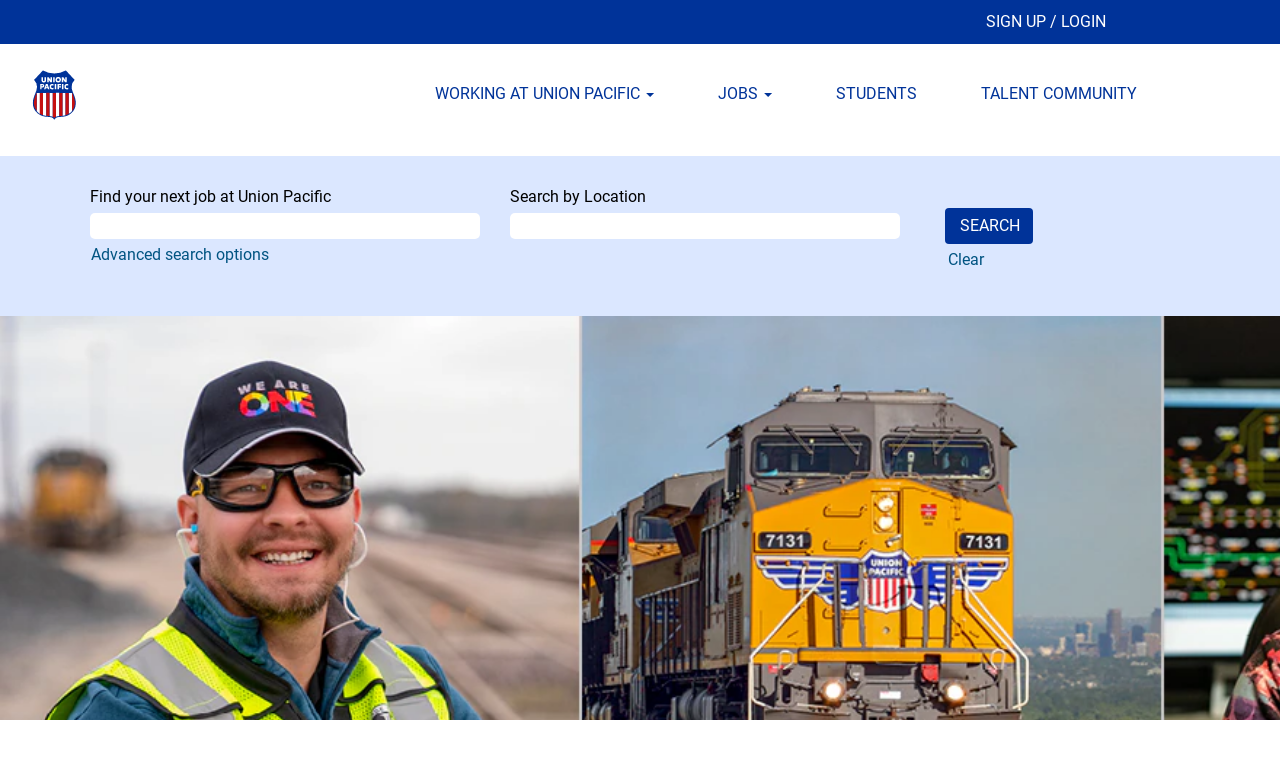

--- FILE ---
content_type: text/html;charset=UTF-8
request_url: https://up.jobs/
body_size: 160113
content:
<!DOCTYPE html>
<html class="html5" xml:lang="en-US" lang="en-US" xmlns="http://www.w3.org/1999/xhtml">

        <head>
            <meta http-equiv="X-UA-Compatible" content="IE=edge,chrome=1" />
            <meta http-equiv="Content-Type" content="text/html;charset=UTF-8" />
            <meta http-equiv="Content-Type" content="text/html; charset=utf-8" />
                <meta name="viewport" content="width=device-width, initial-scale=1.0" />
        <script type="text/javascript" class="keepscript">
            (function(w, d, s, l, i){
                w[l] = w[l] || [];
                w[l].push({
                    'gtm.start': new Date().getTime(), event: 'gtm.js'
                });
                var
                    f = d.getElementsByTagName(s)[0],
                    j = d.createElement(s),
                    dl = l != 'dataLayer' ? '&l=' + l : '';
                j.async = true;
                j.src = 'https://www.googletagmanager.com/gtm.js?id=' + i + dl;
                f.parentNode.insertBefore(j, f);
            })
            (window, document, 'script', 'dataLayer', 'Union Pacific Career Site ');
        </script>
                        <link type="text/css" class="keepscript" rel="stylesheet" href="https://up.jobs/platform/bootstrap/3.4.8_NES/css/bootstrap.min.css" />
                            <link type="text/css" rel="stylesheet" href="/platform/css/j2w/min/bootstrapV3.global.responsive.min.css?h=906dcb68" />
                <script type="text/javascript" src="https://performancemanager4.successfactors.com/verp/vmod_v1/ui/extlib/jquery_3.5.1/jquery.js"></script>
                <script type="text/javascript" src="https://performancemanager4.successfactors.com/verp/vmod_v1/ui/extlib/jquery_3.5.1/jquery-migrate.js"></script>
            <title>Union Pacific Career Home Page</title>

    <meta name="description" content="Union Pacific Job Pages" />
    <meta name="title" content="Union Pacific Career Home Page" />
    <meta name="keywords" content="UP jobs careers railway railroad " />

    <meta prefix="og: http://ogp.me/ns#" property="og:title" content="Union Pacific Career Home Page" />
    <meta prefix="og: http://ogp.me/ns#" property="og:description" content="Union Pacific Job Pages" />
    <meta name="twitter:card" content="summary" />
    <meta name="twitter:title" content="Union Pacific Career Home Page" />
    <meta name="twitter:description" content="Union Pacific Job Pages" />
                <link type="text/css" rel="stylesheet" href="//rmkcdn.successfactors.com/31680b7b/5383815a-04c4-48d8-ba68-d.css" />
                            <link type="text/css" rel="stylesheet" href="/platform/csb/css/customHeader.css?h=906dcb68" />
                            <link type="text/css" rel="stylesheet" href="/platform/css/j2w/min/sitebuilderframework.min.css?h=906dcb68" />
                            <link type="text/css" rel="stylesheet" href="/platform/css/j2w/min/BS3ColumnizedSearch.min.css?h=906dcb68" />
                            <link type="text/css" rel="stylesheet" href="/platform/fontawesome4.7/css/font-awesome-4.7.0.min.css?h=906dcb68" /><script type="text/javascript"></script>

        <link rel="shortcut icon" href="//rmkcdn.successfactors.com/31680b7b/9360b07d-d478-49d1-b36a-1.png" type="image/x-icon" />
                            <link type="text/css" rel="stylesheet" href="/platform/csb/css/fullContent.css?h=906dcb68" />
            <style id="antiClickjack" type="text/css">body{display:none !important;}</style>
            <script type="text/javascript" id="antiClickJackScript">
                if (self === top) {
                    var antiClickjack = document.getElementById("antiClickjack");
                    antiClickjack.parentNode.removeChild(antiClickjack);
                } else {
                    top.location = self.location;
                }
            </script>
        </head>

        <body class="coreCSB home-page body   body" id="body">
    <noscript>
                <iframe src="https://www.googletagmanager.com/ns.html?id=Union Pacific Career Site " height="0" width="0" style="display: none; visibility: hidden;"></iframe>

    </noscript>

        <div id="outershell" class="outershell">

    <div class="cookiePolicy cookiemanager" style="display:none" role="region" aria-labelledby="cookieManagerModalLabel">
        <div class="centered">
                <p>We use cookies to offer you the best possible website experience. Your cookie preferences will be stored in your browser’s local storage. This includes cookies necessary for the website's operation. Additionally, you can freely decide and change any time whether you accept cookies or choose to opt out of cookies to improve website's performance, as well as cookies used to display content tailored to your interests. Your experience of the site and the services we are able to offer may be impacted if you do not accept all cookies.</p>
            <button id="cookie-bannershow" tabindex="1" data-toggle="modal" data-target="#cookieManagerModal" class="link cookieSmallBannerButton secondarybutton shadowfocus">
                Modify Cookie Preferences</button>
            <div id="reject-accept-cookiewrapper">
            <button id="cookie-accept" tabindex="1" class="cookieSmallBannerButton cookiemanageracceptall shadowfocus">
                Accept All Cookies</button>
            </div>
        </div>
    </div>

    <div id="header" class="custom-header header headermain " role="banner">
            <h1 style="font-size: 0px; margin: 0px;">Union Pacific Career Home Page</h1>
        <script type="text/javascript">
            //<![CDATA[
            $(function()
            {
                /* Using 'skipLinkSafari' to include CSS styles specific to Safari. */
                if (navigator.userAgent.indexOf('Safari') != -1 && navigator.userAgent.indexOf('Chrome') == -1) {
                    $("#skipLink").attr('class', 'skipLinkSafari');
                }
            });
            //]]>
        </script>
        <div id="skip">
            <a href="#content" id="skipLink" class="skipLink" title="Skip to main content"><span>Skip to main content</span></a>
        </div>

        <div class="custom-mobile-header displayM center unmodified backgroundimage">
        <div class="custom-header-content custom-header-row-0">
            <div class="row">

                    <div class="custom-header-row-content custom-header-column-0 col-xs-4 content-align-left content-align-top backgroundcolora880bb1b" style="padding:0px 0px 0px 0px; height:px;">
    <div class="custom-header-logo backgroundcolora880bb1b customheaderlinkhovercolorb9a00efb6f5c6e8a56a91390486728b2" style="padding: 10px;">
        <div class="limitwidth">
            <div class="inner">
                    <a href="\up.jobs" title="Union Pacific Career Home Page" style="display:inline-block">
                        <img class="logo" src="//rmkcdn.successfactors.com/31680b7b/fac8e480-c674-40ef-8eef-c.svg" alt="Union Pacific Logo - Building America" />
                    </a>
            </div>
        </div>
    </div>
                    </div>

                    <div class="custom-header-row-content custom-header-column-1 col-xs-8 content-align-right content-align-middle backgroundcolora880bb1b" style="padding:20px 0px 5px 0px; height:50px;">

    <div class="custom-header-menu backgroundcolora880bb1b">
                <div class="menu mobile upper">
                    <div class="nav">
                        <div class="dropdown mobile-nav">
                            <a href="#" title="Menu" aria-label="Menu" class="dropdown-toggle" role="button" aria-expanded="false" data-toggle="collapse" data-target="#dropdown-menu-mobile" aria-controls="dropdown-menu-mobile"><span class="mobilelink fa fa-bars"></span></a>
                            
                        </div>
                    </div>
                </div>


    </div>
                    </div>

                <div class="clearfix"></div>
            </div>
        </div>
        
        <div class="menu-items">

    <div class="menu mobile upper">
        <div class="nav">
            <div class="dropdown mobile">
                <ul id="dropdown-menu-mobile" class="dropdown-menu nav-collapse-mobile-28a8728d3df52d93 backgroundcolora880bb1b">
        <li class="dropdown linkcolorc63bfd23 linkhovercolorb9a00efb6f5c6e8a56a91390486728b2 customheaderlinkhovercolorb9a00efb6f5c6e8a56a91390486728b2">
            <a class="dropdown-toggle" role="button" data-toggle="dropdown" href="#" aria-haspopup="true" aria-expanded="false" title=" WORKING AT UNION PACIFIC link" aria-controls="customheadermenuitemsmobilerow0column10">
                 WORKING AT UNION PACIFIC <b class="caret"></b>
            </a>
            <ul role="menu" class="dropdown-menu company-dropdown headerdropdown backgroundcolorb9a00efb6f5c6e8a56a91390486728b2" id="customheadermenuitemsmobilerow0column10">
                        <li class="menu" role="none"><span><a role="menuitem" class="menu linkcolor333117f354e285d3 linkhovercolor333117f354e285d3 customheaderlinkhovercolor333117f354e285d3" href="/content/Why-Work-Here/?locale=en_US" title="WHY WORK HERE">WHY WORK HERE</a></span></li>
                        <li class="menu" role="none"><span><a role="menuitem" class="menu linkcolor333117f354e285d3 linkhovercolor333117f354e285d3 customheaderlinkhovercolor333117f354e285d3" href="/content/Benefits/?locale=en_US" title="BENEFITS">BENEFITS</a></span></li>
                        <li class="menu" role="none"><span><a role="menuitem" class="menu linkcolor333117f354e285d3 linkhovercolor333117f354e285d3 customheaderlinkhovercolor333117f354e285d3" href="/content/Locations/?locale=en_US" title="LOCATIONS">LOCATIONS</a></span></li>
                        <li class="menu" role="none"><span><a role="menuitem" class="menu linkcolor333117f354e285d3 linkhovercolor333117f354e285d3 customheaderlinkhovercolor333117f354e285d3" href="/content/Railroad-Operations/?locale=en_US" title="RAILROAD OPERATIONS">RAILROAD OPERATIONS</a></span></li>
                        <li class="menu" role="none"><span><a role="menuitem" class="menu linkcolor333117f354e285d3 linkhovercolor333117f354e285d3 customheaderlinkhovercolor333117f354e285d3" href="/content/Professional/?locale=en_US" title="PROFESSIONAL">PROFESSIONAL</a></span></li>
                        <li class="menu" role="none"><span><a role="menuitem" class="menu linkcolor333117f354e285d3 linkhovercolor333117f354e285d3 customheaderlinkhovercolor333117f354e285d3" href="/content/Military/?locale=en_US" title="MILITARY">MILITARY</a></span></li>
                        <li class="menu" role="none"><span><a role="menuitem" class="menu linkcolor333117f354e285d3 linkhovercolor333117f354e285d3 customheaderlinkhovercolor333117f354e285d3" href="/content/FAQ/?locale=en_US" title="FAQ">FAQ</a></span></li>
            </ul>
        </li>
        <li class="dropdown linkcolorc63bfd23 linkhovercolorb9a00efb6f5c6e8a56a91390486728b2 customheaderlinkhovercolorb9a00efb6f5c6e8a56a91390486728b2">
            <a class="dropdown-toggle" role="button" data-toggle="dropdown" href="#" aria-haspopup="true" aria-expanded="false" title="JOBS" aria-controls="customheadermenuitemsmobilerow0column11">
                JOBS <b class="caret"></b>
            </a>
            <ul role="menu" class="dropdown-menu company-dropdown headerdropdown backgroundcolorb9a00efb6f5c6e8a56a91390486728b2" id="customheadermenuitemsmobilerow0column11">
                        <li class="menu" role="none"><span><a role="menuitem" class="menu linkcolor333117f354e285d3 linkhovercolor333117f354e285d3 customheaderlinkhovercolor333117f354e285d3" href="https://performancemanager4.successfactors.com/sf/home?bplte_company=UPProd&amp;_s.crb=41KiK787F9SwLepekJONH115HfDQwRd77HI8N44CFlo%3d" title="CURRENT UP EMPLOYEES" target="_blank">CURRENT UP EMPLOYEES</a></span></li>
                        <li class="menu" role="none"><span><a role="menuitem" class="menu linkcolor333117f354e285d3 linkhovercolor333117f354e285d3 customheaderlinkhovercolor333117f354e285d3" href="/go/Train-Crew/9299400/" title="TRAIN CREW  jobs page">TRAIN CREW</a></span></li>
                        <li class="menu" role="none"><span><a role="menuitem" class="menu linkcolor333117f354e285d3 linkhovercolor333117f354e285d3 customheaderlinkhovercolor333117f354e285d3" href="/go/Corporate-Relations/9299500/" title="CORPORATE RELATIONS  jobs page">CORPORATE RELATIONS</a></span></li>
                        <li class="menu" role="none"><span><a role="menuitem" class="menu linkcolor333117f354e285d3 linkhovercolor333117f354e285d3 customheaderlinkhovercolor333117f354e285d3" href="/go/Crew-Management-and-Interline/9299600/" title="Crew Management and Interline  jobs page">CREW MANAGEMENT AND INTERLINE</a></span></li>
                        <li class="menu" role="none"><span><a role="menuitem" class="menu linkcolor333117f354e285d3 linkhovercolor333117f354e285d3 customheaderlinkhovercolor333117f354e285d3" href="/go/Customer-Care-and-Support/9299700/" title="CUSTOMER CARE &amp; SUPPORT  jobs page">CUSTOMER CARE &amp; SUPPORT</a></span></li>
                        <li class="menu" role="none"><span><a role="menuitem" class="menu linkcolor333117f354e285d3 linkhovercolor333117f354e285d3 customheaderlinkhovercolor333117f354e285d3" href="/go/Engineering/9300100/" title="ENGINEERING jobs page">ENGINEERING</a></span></li>
                        <li class="menu" role="none"><span><a role="menuitem" class="menu linkcolor333117f354e285d3 linkhovercolor333117f354e285d3 customheaderlinkhovercolor333117f354e285d3" href="/go/Finance-and-Real-Estate/9301000/" title="Finance and Real Estate  jobs page">FINANCE AND REAL ESTATE</a></span></li>
                        <li class="menu" role="none"><span><a role="menuitem" class="menu linkcolor333117f354e285d3 linkhovercolor333117f354e285d3 customheaderlinkhovercolor333117f354e285d3" href="/go/Harriman-Dispatching-Center/9300300/" title="HARRIMAN DISPATCHING CENTER">HARRIMAN DISPATCHING CENTER</a></span></li>
                        <li class="menu" role="none"><span><a role="menuitem" class="menu linkcolor333117f354e285d3 linkhovercolor333117f354e285d3 customheaderlinkhovercolor333117f354e285d3" href="/go/Human-Resources/9300900/" title="Human Resources">HUMAN RESOURCES</a></span></li>
                        <li class="menu" role="none"><span><a role="menuitem" class="menu linkcolor333117f354e285d3 linkhovercolor333117f354e285d3 customheaderlinkhovercolor333117f354e285d3" href="/go/Internships/9301100/" title="INTERNSHIPS  jobs page">INTERNSHIPS</a></span></li>
                        <li class="menu" role="none"><span><a role="menuitem" class="menu linkcolor333117f354e285d3 linkhovercolor333117f354e285d3 customheaderlinkhovercolor333117f354e285d3" href="/go/Law/9299800/" title="Law">LAW</a></span></li>
                        <li class="menu" role="none"><span><a role="menuitem" class="menu linkcolor333117f354e285d3 linkhovercolor333117f354e285d3 customheaderlinkhovercolor333117f354e285d3" href="/go/Loup-Logistics/9300200/" title="LOUP LOGISTICS jobs page">LOUP LOGISTICS</a></span></li>
                        <li class="menu" role="none"><span><a role="menuitem" class="menu linkcolor333117f354e285d3 linkhovercolor333117f354e285d3 customheaderlinkhovercolor333117f354e285d3" href="/go/Marketing-and-Sales/9300400/" title="MARKETING AND SALES jobs page">MARKETING AND SALES</a></span></li>
                        <li class="menu" role="none"><span><a role="menuitem" class="menu linkcolor333117f354e285d3 linkhovercolor333117f354e285d3 customheaderlinkhovercolor333117f354e285d3" href="/go/Mechanical/9300000/" title="MECHANICAL jobs page">MECHANICAL</a></span></li>
                        <li class="menu" role="none"><span><a role="menuitem" class="menu linkcolor333117f354e285d3 linkhovercolor333117f354e285d3 customheaderlinkhovercolor333117f354e285d3" href="/go/Network-Planning-and-Operations/9300500/" title="NETWORK PLANNING AND OPERATIONS jobs page">NETWORK PLANNING AND OPERATIONS</a></span></li>
                        <li class="menu" role="none"><span><a role="menuitem" class="menu linkcolor333117f354e285d3 linkhovercolor333117f354e285d3 customheaderlinkhovercolor333117f354e285d3" href="/go/Operations-Management/9300600/" title="OPERATIONS MANAGEMENT  jobs page">OPERATIONS MANAGEMENT TRAINING PROGRAM</a></span></li>
                        <li class="menu" role="none"><span><a role="menuitem" class="menu linkcolor333117f354e285d3 linkhovercolor333117f354e285d3 customheaderlinkhovercolor333117f354e285d3" href="/go/Safety/9301200/" title="Safety  jobs page">SAFETY</a></span></li>
                        <li class="menu" role="none"><span><a role="menuitem" class="menu linkcolor333117f354e285d3 linkhovercolor333117f354e285d3 customheaderlinkhovercolor333117f354e285d3" href="/go/Supply-Procurement-and-Environmental/9300700/" title="Supply Procurement and Environmental  jobs page">SUPPLY, PROCUREMENT AND ENVIRONMENTAL</a></span></li>
                        <li class="menu" role="none"><span><a role="menuitem" class="menu linkcolor333117f354e285d3 linkhovercolor333117f354e285d3 customheaderlinkhovercolor333117f354e285d3" href="/go/Technology/9299900/" title="TECHNOLOGY jobs page">TECHNOLOGY</a></span></li>
                        <li class="menu" role="none"><span><a role="menuitem" class="menu linkcolor333117f354e285d3 linkhovercolor333117f354e285d3 customheaderlinkhovercolor333117f354e285d3" href="/go/Transportation/9300800/" title="TRANSPORTATION jobs page">TRANSPORTATION</a></span></li>
                        <li class="menu" role="none"><span><a role="menuitem" class="menu linkcolor333117f354e285d3 linkhovercolor333117f354e285d3 customheaderlinkhovercolor333117f354e285d3" href="https://up.jobs/search/?createNewAlert=false&amp;q=&amp;locationsearch=&amp;optionsFacetsDD_department=&amp;optionsFacetsDD_facility=" title="ALL JOB OPPORTUNITIES">ALL JOB OPPORTUNITIES</a></span></li>
            </ul>
        </li>
        <li class="linkcolorc63bfd23 linkhovercolorb9a00efb6f5c6e8a56a91390486728b2 customheaderlinkhovercolorb9a00efb6f5c6e8a56a91390486728b2"><a href="/content/Students/?locale=en_US" title="STUDENTS">STUDENTS</a></li>
        <li class="linkcolorc63bfd23 linkhovercolorb9a00efb6f5c6e8a56a91390486728b2 customheaderlinkhovercolorb9a00efb6f5c6e8a56a91390486728b2"><a href="/talentcommunity/subscribe/?locale=en_US" title="TALENT COMMUNITY">TALENT COMMUNITY</a></li>
                </ul>
            </div>
        </div>
    </div>
        </div>
        <div class="custom-header-content custom-header-row-1">
            <div class="row">

                    <div class="custom-header-row-content custom-header-column-0 col-xs-12 content-align-center content-align-middle backgroundcolorc63bfd23" style="padding:0px 0px 0px 0px; height:40px;">

    <div class="custom-header-signinLanguage backgroundcolorc63bfd23" style="padding: 10px;">
        <div class="inner limitwidth">
            <div class="links" role="list">
                <div class="language node dropdown header-one headerlocaleselector linkhovercolorb6a533a1 customheaderlinkhovercolorb6a533a1" role="listitem">
                </div>
                    <div class="profile node linkhovercolorb6a533a1 customheaderlinkhovercolorb6a533a1" role="listitem">
			<div class="profileWidget">
					<a href="#" onclick="j2w.TC.handleViewProfileAction(event)" xml:lang="en-US" class="fontcolorb9a00efb6f5c6e8a56a91390486728b2" lang="en-US" style="font-family:customabfe20c9403048ef8a38a; font-size:16px;">SIGN UP / LOGIN</a>
			</div>
                    </div>
            </div>
        </div>
        <div class="clearfix"></div>
    </div>
                    </div>

                <div class="clearfix"></div>
            </div>
        </div>
        
        <div class="menu-items">
        </div>
        </div>
        <div class="custom-tablet-header displayT center unmodified backgroundimage">
        <div class="custom-header-content custom-header-row-0">
            <div class="row">

                    <div class="custom-header-row-content custom-header-column-0 col-xs-4 content-align-left content-align-top backgroundcolora880bb1b" style="padding:0px 0px 0px 0px; height:px;">
    <div class="custom-header-logo backgroundcolora880bb1b customheaderlinkhovercolorb9a00efb6f5c6e8a56a91390486728b2" style="padding: 10px;">
        <div class="limitwidth">
            <div class="inner">
                    <a href="\up.jobs" title="Union Pacific Career Home Page" style="display:inline-block">
                        <img class="logo" src="//rmkcdn.successfactors.com/31680b7b/fac8e480-c674-40ef-8eef-c.svg" alt="Union Pacific Logo - Building America" />
                    </a>
            </div>
        </div>
    </div>
                    </div>

                    <div class="custom-header-row-content custom-header-column-1 col-xs-8 content-align-right content-align-middle backgroundcolora880bb1b" style="padding:20px 0px 5px 0px; height:50px;">

    <div class="custom-header-menu backgroundcolora880bb1b">
                <div class="limitwidth">
                    <div class="menu tablet upper">
                        <div class="nav">
                            <div class="dropdown mobile-nav">
                                <a href="#" title="Menu" aria-label="Menu" class="dropdown-toggle" role="button" aria-expanded="false" data-toggle="collapse" data-target="#dropdown-menu-tablet" aria-controls="dropdown-menu-tablet"><span class="mobilelink fa fa-bars"></span></a>
                                
                            </div>
                        </div>
                    </div>
                </div>


    </div>
                    </div>

                <div class="clearfix"></div>
            </div>
        </div>
        
        <div class="menu-items">

    <div class="menu tablet upper">
        <div class="nav">
            <div class="dropdown tablet">
                <ul id="dropdown-menu-tablet" class="dropdown-menu nav-collapse-tablet-28a8728d3df52d93 backgroundcolora880bb1b">
        <li class="dropdown linkcolorc63bfd23 linkhovercolorb9a00efb6f5c6e8a56a91390486728b2 customheaderlinkhovercolorb9a00efb6f5c6e8a56a91390486728b2">
            <a class="dropdown-toggle" role="button" data-toggle="dropdown" href="#" aria-haspopup="true" aria-expanded="false" title=" WORKING AT UNION PACIFIC link" aria-controls="customheadermenuitemstabletrow0column10">
                 WORKING AT UNION PACIFIC <b class="caret"></b>
            </a>
            <ul role="menu" class="dropdown-menu company-dropdown headerdropdown backgroundcolorb9a00efb6f5c6e8a56a91390486728b2" id="customheadermenuitemstabletrow0column10">
                        <li class="menu" role="none"><span><a role="menuitem" class="menu linkcolor333117f354e285d3 linkhovercolor333117f354e285d3 customheaderlinkhovercolor333117f354e285d3" href="/content/Why-Work-Here/?locale=en_US" title="WHY WORK HERE">WHY WORK HERE</a></span></li>
                        <li class="menu" role="none"><span><a role="menuitem" class="menu linkcolor333117f354e285d3 linkhovercolor333117f354e285d3 customheaderlinkhovercolor333117f354e285d3" href="/content/Benefits/?locale=en_US" title="BENEFITS">BENEFITS</a></span></li>
                        <li class="menu" role="none"><span><a role="menuitem" class="menu linkcolor333117f354e285d3 linkhovercolor333117f354e285d3 customheaderlinkhovercolor333117f354e285d3" href="/content/Locations/?locale=en_US" title="LOCATIONS">LOCATIONS</a></span></li>
                        <li class="menu" role="none"><span><a role="menuitem" class="menu linkcolor333117f354e285d3 linkhovercolor333117f354e285d3 customheaderlinkhovercolor333117f354e285d3" href="/content/Railroad-Operations/?locale=en_US" title="RAILROAD OPERATIONS">RAILROAD OPERATIONS</a></span></li>
                        <li class="menu" role="none"><span><a role="menuitem" class="menu linkcolor333117f354e285d3 linkhovercolor333117f354e285d3 customheaderlinkhovercolor333117f354e285d3" href="/content/Professional/?locale=en_US" title="PROFESSIONAL">PROFESSIONAL</a></span></li>
                        <li class="menu" role="none"><span><a role="menuitem" class="menu linkcolor333117f354e285d3 linkhovercolor333117f354e285d3 customheaderlinkhovercolor333117f354e285d3" href="/content/Military/?locale=en_US" title="MILITARY">MILITARY</a></span></li>
                        <li class="menu" role="none"><span><a role="menuitem" class="menu linkcolor333117f354e285d3 linkhovercolor333117f354e285d3 customheaderlinkhovercolor333117f354e285d3" href="/content/FAQ/?locale=en_US" title="FAQ">FAQ</a></span></li>
            </ul>
        </li>
        <li class="dropdown linkcolorc63bfd23 linkhovercolorb9a00efb6f5c6e8a56a91390486728b2 customheaderlinkhovercolorb9a00efb6f5c6e8a56a91390486728b2">
            <a class="dropdown-toggle" role="button" data-toggle="dropdown" href="#" aria-haspopup="true" aria-expanded="false" title="JOBS" aria-controls="customheadermenuitemstabletrow0column11">
                JOBS <b class="caret"></b>
            </a>
            <ul role="menu" class="dropdown-menu company-dropdown headerdropdown backgroundcolorb9a00efb6f5c6e8a56a91390486728b2" id="customheadermenuitemstabletrow0column11">
                        <li class="menu" role="none"><span><a role="menuitem" class="menu linkcolor333117f354e285d3 linkhovercolor333117f354e285d3 customheaderlinkhovercolor333117f354e285d3" href="https://performancemanager4.successfactors.com/sf/home?bplte_company=UPProd&amp;_s.crb=41KiK787F9SwLepekJONH115HfDQwRd77HI8N44CFlo%3d" title="CURRENT UP EMPLOYEES" target="_blank">CURRENT UP EMPLOYEES</a></span></li>
                        <li class="menu" role="none"><span><a role="menuitem" class="menu linkcolor333117f354e285d3 linkhovercolor333117f354e285d3 customheaderlinkhovercolor333117f354e285d3" href="/go/Train-Crew/9299400/" title="TRAIN CREW  jobs page">TRAIN CREW</a></span></li>
                        <li class="menu" role="none"><span><a role="menuitem" class="menu linkcolor333117f354e285d3 linkhovercolor333117f354e285d3 customheaderlinkhovercolor333117f354e285d3" href="/go/Corporate-Relations/9299500/" title="CORPORATE RELATIONS  jobs page">CORPORATE RELATIONS</a></span></li>
                        <li class="menu" role="none"><span><a role="menuitem" class="menu linkcolor333117f354e285d3 linkhovercolor333117f354e285d3 customheaderlinkhovercolor333117f354e285d3" href="/go/Crew-Management-and-Interline/9299600/" title="Crew Management and Interline  jobs page">CREW MANAGEMENT AND INTERLINE</a></span></li>
                        <li class="menu" role="none"><span><a role="menuitem" class="menu linkcolor333117f354e285d3 linkhovercolor333117f354e285d3 customheaderlinkhovercolor333117f354e285d3" href="/go/Customer-Care-and-Support/9299700/" title="CUSTOMER CARE &amp; SUPPORT  jobs page">CUSTOMER CARE &amp; SUPPORT</a></span></li>
                        <li class="menu" role="none"><span><a role="menuitem" class="menu linkcolor333117f354e285d3 linkhovercolor333117f354e285d3 customheaderlinkhovercolor333117f354e285d3" href="/go/Engineering/9300100/" title="ENGINEERING jobs page">ENGINEERING</a></span></li>
                        <li class="menu" role="none"><span><a role="menuitem" class="menu linkcolor333117f354e285d3 linkhovercolor333117f354e285d3 customheaderlinkhovercolor333117f354e285d3" href="/go/Finance-and-Real-Estate/9301000/" title="Finance and Real Estate  jobs page">FINANCE AND REAL ESTATE</a></span></li>
                        <li class="menu" role="none"><span><a role="menuitem" class="menu linkcolor333117f354e285d3 linkhovercolor333117f354e285d3 customheaderlinkhovercolor333117f354e285d3" href="/go/Harriman-Dispatching-Center/9300300/" title="HARRIMAN DISPATCHING CENTER">HARRIMAN DISPATCHING CENTER</a></span></li>
                        <li class="menu" role="none"><span><a role="menuitem" class="menu linkcolor333117f354e285d3 linkhovercolor333117f354e285d3 customheaderlinkhovercolor333117f354e285d3" href="/go/Human-Resources/9300900/" title="Human Resources">HUMAN RESOURCES</a></span></li>
                        <li class="menu" role="none"><span><a role="menuitem" class="menu linkcolor333117f354e285d3 linkhovercolor333117f354e285d3 customheaderlinkhovercolor333117f354e285d3" href="/go/Internships/9301100/" title="INTERNSHIPS  jobs page">INTERNSHIPS</a></span></li>
                        <li class="menu" role="none"><span><a role="menuitem" class="menu linkcolor333117f354e285d3 linkhovercolor333117f354e285d3 customheaderlinkhovercolor333117f354e285d3" href="/go/Law/9299800/" title="Law">LAW</a></span></li>
                        <li class="menu" role="none"><span><a role="menuitem" class="menu linkcolor333117f354e285d3 linkhovercolor333117f354e285d3 customheaderlinkhovercolor333117f354e285d3" href="/go/Loup-Logistics/9300200/" title="LOUP LOGISTICS jobs page">LOUP LOGISTICS</a></span></li>
                        <li class="menu" role="none"><span><a role="menuitem" class="menu linkcolor333117f354e285d3 linkhovercolor333117f354e285d3 customheaderlinkhovercolor333117f354e285d3" href="/go/Marketing-and-Sales/9300400/" title="MARKETING AND SALES jobs page">MARKETING AND SALES</a></span></li>
                        <li class="menu" role="none"><span><a role="menuitem" class="menu linkcolor333117f354e285d3 linkhovercolor333117f354e285d3 customheaderlinkhovercolor333117f354e285d3" href="/go/Mechanical/9300000/" title="MECHANICAL jobs page">MECHANICAL</a></span></li>
                        <li class="menu" role="none"><span><a role="menuitem" class="menu linkcolor333117f354e285d3 linkhovercolor333117f354e285d3 customheaderlinkhovercolor333117f354e285d3" href="/go/Network-Planning-and-Operations/9300500/" title="NETWORK PLANNING AND OPERATIONS jobs page">NETWORK PLANNING AND OPERATIONS</a></span></li>
                        <li class="menu" role="none"><span><a role="menuitem" class="menu linkcolor333117f354e285d3 linkhovercolor333117f354e285d3 customheaderlinkhovercolor333117f354e285d3" href="/go/Operations-Management/9300600/" title="OPERATIONS MANAGEMENT  jobs page">OPERATIONS MANAGEMENT TRAINING PROGRAM</a></span></li>
                        <li class="menu" role="none"><span><a role="menuitem" class="menu linkcolor333117f354e285d3 linkhovercolor333117f354e285d3 customheaderlinkhovercolor333117f354e285d3" href="/go/Safety/9301200/" title="Safety  jobs page">SAFETY</a></span></li>
                        <li class="menu" role="none"><span><a role="menuitem" class="menu linkcolor333117f354e285d3 linkhovercolor333117f354e285d3 customheaderlinkhovercolor333117f354e285d3" href="/go/Supply-Procurement-and-Environmental/9300700/" title="Supply Procurement and Environmental  jobs page">SUPPLY, PROCUREMENT AND ENVIRONMENTAL</a></span></li>
                        <li class="menu" role="none"><span><a role="menuitem" class="menu linkcolor333117f354e285d3 linkhovercolor333117f354e285d3 customheaderlinkhovercolor333117f354e285d3" href="/go/Technology/9299900/" title="TECHNOLOGY jobs page">TECHNOLOGY</a></span></li>
                        <li class="menu" role="none"><span><a role="menuitem" class="menu linkcolor333117f354e285d3 linkhovercolor333117f354e285d3 customheaderlinkhovercolor333117f354e285d3" href="/go/Transportation/9300800/" title="TRANSPORTATION jobs page">TRANSPORTATION</a></span></li>
                        <li class="menu" role="none"><span><a role="menuitem" class="menu linkcolor333117f354e285d3 linkhovercolor333117f354e285d3 customheaderlinkhovercolor333117f354e285d3" href="https://up.jobs/search/?createNewAlert=false&amp;q=&amp;locationsearch=&amp;optionsFacetsDD_department=&amp;optionsFacetsDD_facility=" title="ALL JOB OPPORTUNITIES">ALL JOB OPPORTUNITIES</a></span></li>
            </ul>
        </li>
        <li class="linkcolorc63bfd23 linkhovercolorb9a00efb6f5c6e8a56a91390486728b2 customheaderlinkhovercolorb9a00efb6f5c6e8a56a91390486728b2"><a href="/content/Students/?locale=en_US" title="STUDENTS">STUDENTS</a></li>
        <li class="linkcolorc63bfd23 linkhovercolorb9a00efb6f5c6e8a56a91390486728b2 customheaderlinkhovercolorb9a00efb6f5c6e8a56a91390486728b2"><a href="/talentcommunity/subscribe/?locale=en_US" title="TALENT COMMUNITY">TALENT COMMUNITY</a></li>
                </ul>
            </div>
        </div>
    </div>
        </div>
        <div class="custom-header-content custom-header-row-1">
            <div class="row">

                    <div class="custom-header-row-content custom-header-column-0 col-xs-12 content-align-center content-align-middle backgroundcolorc63bfd23" style="padding:0px 0px 0px 0px; height:40px;">

    <div class="custom-header-signinLanguage backgroundcolorc63bfd23" style="padding: 10px;">
        <div class="inner limitwidth">
            <div class="links" role="list">
                <div class="language node dropdown header-one headerlocaleselector linkhovercolorb6a533a1 customheaderlinkhovercolorb6a533a1" role="listitem">
                </div>
                    <div class="profile node linkhovercolorb6a533a1 customheaderlinkhovercolorb6a533a1" role="listitem">
			<div class="profileWidget">
					<a href="#" onclick="j2w.TC.handleViewProfileAction(event)" xml:lang="en-US" class="fontcolorb9a00efb6f5c6e8a56a91390486728b2" lang="en-US" style="font-family:customabfe20c9403048ef8a38a; font-size:16px;">SIGN UP / LOGIN</a>
			</div>
                    </div>
            </div>
        </div>
        <div class="clearfix"></div>
    </div>
                    </div>

                <div class="clearfix"></div>
            </div>
        </div>
        
        <div class="menu-items">
        </div>
        </div>
        <div class="custom-desktop-header displayD center unmodified backgroundimage" role="navigation" aria-label="Header">
        <div class="custom-header-content custom-header-row-0">
            <div class="row">

                    <div class="custom-header-row-content custom-header-column-0 col-xs-3 content-align-left content-align-top backgroundcolor" style="padding:0px 0px 0px 0px; height:px;">
                    </div>

                    <div class="custom-header-row-content custom-header-column-1 col-xs-3 content-align-left content-align-top backgroundcolor" style="padding:0px 0px 0px 0px; height:px;">
                    </div>

                    <div class="custom-header-row-content custom-header-column-2 col-xs-3 content-align-left content-align-top backgroundcolor" style="padding:0px 0px 0px 0px; height:px;">
                    </div>

                    <div class="custom-header-row-content custom-header-column-3 col-xs-3 content-align-left content-align-bottom backgroundcolorc63bfd23" style="padding:0px 0px 0px 0px; height:0px;">

    <div class="custom-header-signinLanguage backgroundcolorc63bfd23" style="padding: 10px;">
        <div class="inner limitwidth">
            <div class="links" role="list">
                <div class="language node dropdown header-one headerlocaleselector linkhovercolorb9a00efb6f5c6e8a56a91390486728b2 customheaderlinkhovercolorb9a00efb6f5c6e8a56a91390486728b2" role="listitem">
                </div>
                    <div class="profile node linkhovercolorb9a00efb6f5c6e8a56a91390486728b2 customheaderlinkhovercolorb9a00efb6f5c6e8a56a91390486728b2" role="listitem">
			<div class="profileWidget">
					<a href="#" onclick="j2w.TC.handleViewProfileAction(event)" xml:lang="en-US" class="fontcolorb9a00efb6f5c6e8a56a91390486728b2" lang="en-US" style="font-family:customabfe20c9403048ef8a38a; font-size:16px;">SIGN UP / LOGIN</a>
			</div>
                    </div>
            </div>
        </div>
        <div class="clearfix"></div>
    </div>
                    </div>

                <div class="clearfix"></div>
            </div>
        </div>
        
        <div class="menu-items">
        </div>
        <div class="custom-header-content custom-header-row-1">
            <div class="row">

                    <div class="custom-header-row-content custom-header-column-0 col-xs-3 content-align-left content-align-top backgroundcolorb9a00efb6f5c6e8a56a91390486728b2" style="padding:0px 0px 0px 0px; height:px;">
    <div class="custom-header-logo backgroundcolorb9a00efb6f5c6e8a56a91390486728b2 customheaderlinkhovercolorc63bfd23" style="padding: 10px;">
        <div class="limitwidth">
            <div class="inner">
                    <a href="/" title="Union Pacific Career Home Page " style="display:inline-block">
                        <img class="logo" src="//rmkcdn.successfactors.com/31680b7b/fac8e480-c674-40ef-8eef-c.svg" alt="Union Pacific Logo - Building America" />
                    </a>
            </div>
        </div>
    </div>
                    </div>

                    <div class="custom-header-row-content custom-header-column-1 col-xs-9 content-align-center content-align-middle backgroundcolorb9a00efb6f5c6e8a56a91390486728b2" style="padding:4px 0px 5px 0px; height:0px;">

    <div class="custom-header-menu backgroundcolorb9a00efb6f5c6e8a56a91390486728b2">
                <div class="limitwidth">
                    <div class="menu desktop upper">
                        <div class="inner">
                            <ul class="nav nav-pills" role="list">
        <li class="dropdown linkcolorc63bfd23 linkhovercolorc63bfd23 customheaderlinkhovercolorc63bfd23">
            <a class="dropdown-toggle" role="button" data-toggle="dropdown" href="#" aria-haspopup="true" aria-expanded="false" title="Why work for UP" aria-controls="customheadermenurow1column10">
                WORKING AT UNION PACIFIC <b class="caret"></b>
            </a>
            <ul role="menu" class="dropdown-menu company-dropdown headerdropdown backgroundcolorb9a00efb6f5c6e8a56a91390486728b2" id="customheadermenurow1column10">
                        <li class="menu" role="none"><span><a role="menuitem" class="menu linkcolorc63bfd23 linkhovercolorc63bfd23 customheaderlinkhovercolorc63bfd23" href="/content/Why-Work-Here/?locale=en_US" title="Why Work Here">Why Work Here</a></span></li>
                        <li class="menu" role="none"><span><a role="menuitem" class="menu linkcolorc63bfd23 linkhovercolorc63bfd23 customheaderlinkhovercolorc63bfd23" href="/content/Benefits/?locale=en_US" title="Benefits">Benefits</a></span></li>
                        <li class="menu" role="none"><span><a role="menuitem" class="menu linkcolorc63bfd23 linkhovercolorc63bfd23 customheaderlinkhovercolorc63bfd23" href="/content/Locations/?locale=en_US" title="Locations">Locations</a></span></li>
                        <li class="menu" role="none"><span><a role="menuitem" class="menu linkcolorc63bfd23 linkhovercolorc63bfd23 customheaderlinkhovercolorc63bfd23" href="/content/Railroad-Operations/?locale=en_US" title="Railroad Operations">Railroad Operations</a></span></li>
                        <li class="menu" role="none"><span><a role="menuitem" class="menu linkcolorc63bfd23 linkhovercolorc63bfd23 customheaderlinkhovercolorc63bfd23" href="/content/Professional/?locale=en_US" title="Professional">Professional</a></span></li>
                        <li class="menu" role="none"><span><a role="menuitem" class="menu linkcolorc63bfd23 linkhovercolorc63bfd23 customheaderlinkhovercolorc63bfd23" href="/content/Military/?locale=en_US" title="Military">Military</a></span></li>
                        <li class="menu" role="none"><span><a role="menuitem" class="menu linkcolorc63bfd23 linkhovercolorc63bfd23 customheaderlinkhovercolorc63bfd23" href="/content/FAQ/?locale=en_US" title="FAQ">FAQ</a></span></li>
            </ul>
        </li>
        <li class="dropdown linkcolorc63bfd23 linkhovercolorc63bfd23 customheaderlinkhovercolorc63bfd23">
            <a class="dropdown-toggle" role="button" data-toggle="dropdown" href="#" aria-haspopup="true" aria-expanded="false" title="UP Career page listings " aria-controls="customheadermenurow1column11">
                JOBS <b class="caret"></b>
            </a>
            <ul role="menu" class="dropdown-menu company-dropdown headerdropdown backgroundcolorb9a00efb6f5c6e8a56a91390486728b2" id="customheadermenurow1column11">
                        <li class="menu" role="none"><span><a role="menuitem" class="menu linkcolorc63bfd23 linkhovercolorc63bfd23 customheaderlinkhovercolorc63bfd23" href="https://performancemanager4.successfactors.com/sf/careers/jobsearch?bplte_company=UPProd&amp;_s.crb=FZO%252b6PZmpmOZMqgGllyzL%252fB%252f4nzLu0QExGkyyxWb7mE%253d" title="Current UP Employee Jobs" target="_blank">Current UP Employees</a></span></li>
                        <li class="menu" role="none"><span><a role="menuitem" class="menu linkcolorc63bfd23 linkhovercolorc63bfd23 customheaderlinkhovercolorc63bfd23" href="/go/Train-Crew/9299400/" title="Train Crew jobs page">Train Crew</a></span></li>
                        <li class="menu" role="none"><span><a role="menuitem" class="menu linkcolorc63bfd23 linkhovercolorc63bfd23 customheaderlinkhovercolorc63bfd23" href="/go/Corporate-Relations/9299500/" title="Corporate Relations jobs page">Corporate Relations</a></span></li>
                        <li class="menu" role="none"><span><a role="menuitem" class="menu linkcolorc63bfd23 linkhovercolorc63bfd23 customheaderlinkhovercolorc63bfd23" href="/go/Crew-Management-and-Interline/9299600/" title="Crew Management and Interline  jobs page">Crew Management and Interline</a></span></li>
                        <li class="menu" role="none"><span><a role="menuitem" class="menu linkcolorc63bfd23 linkhovercolorc63bfd23 customheaderlinkhovercolorc63bfd23" href="/go/Customer-Care-and-Support/9299700/" title="Customer Care and Support jobs page">Customer Care and Support</a></span></li>
                        <li class="menu" role="none"><span><a role="menuitem" class="menu linkcolorc63bfd23 linkhovercolorc63bfd23 customheaderlinkhovercolorc63bfd23" href="/go/Engineering/9300100/" title="Engineering jobs page">Engineering</a></span></li>
                        <li class="menu" role="none"><span><a role="menuitem" class="menu linkcolorc63bfd23 linkhovercolorc63bfd23 customheaderlinkhovercolorc63bfd23" href="/go/Finance-and-Real-Estate/9301000/" title="Finance and Real Estate  jobs page">Finance and Real Estate</a></span></li>
                        <li class="menu" role="none"><span><a role="menuitem" class="menu linkcolorc63bfd23 linkhovercolorc63bfd23 customheaderlinkhovercolorc63bfd23" href="/go/Harriman-Dispatching-Center/9300300/" title="Harriman Dispatching Center  jobs page">Harriman Dispatching Center</a></span></li>
                        <li class="menu" role="none"><span><a role="menuitem" class="menu linkcolorc63bfd23 linkhovercolorc63bfd23 customheaderlinkhovercolorc63bfd23" href="/go/Human-Resources/9300900/" title="Human Resources  jobs page">Human Resources</a></span></li>
                        <li class="menu" role="none"><span><a role="menuitem" class="menu linkcolorc63bfd23 linkhovercolorc63bfd23 customheaderlinkhovercolorc63bfd23" href="/go/Internships/9301100/" title="Internships  jobs page">Internships</a></span></li>
                        <li class="menu" role="none"><span><a role="menuitem" class="menu linkcolorc63bfd23 linkhovercolorc63bfd23 customheaderlinkhovercolorc63bfd23" href="/go/Law/9299800/" title="Law career jobs page">Law</a></span></li>
                        <li class="menu" role="none"><span><a role="menuitem" class="menu linkcolorc63bfd23 linkhovercolorc63bfd23 customheaderlinkhovercolorc63bfd23" href="/go/Loup-Logistics/9300200/" title="Loup Logistics">Loup Logistics</a></span></li>
                        <li class="menu" role="none"><span><a role="menuitem" class="menu linkcolorc63bfd23 linkhovercolorc63bfd23 customheaderlinkhovercolorc63bfd23" href="/go/Marketing-and-Sales/9300400/" title="Marketing and Sales  jobs page">Marketing and Sales</a></span></li>
                        <li class="menu" role="none"><span><a role="menuitem" class="menu linkcolorc63bfd23 linkhovercolorc63bfd23 customheaderlinkhovercolorc63bfd23" href="/go/Mechanical/9300000/" title="Mechanical  jobs page">Mechanical</a></span></li>
                        <li class="menu" role="none"><span><a role="menuitem" class="menu linkcolorc63bfd23 linkhovercolorc63bfd23 customheaderlinkhovercolorc63bfd23" href="/go/Network-Planning-and-Operations/9300500/" title="Network Planning and Operations  jobs page">Network Planning and Operations</a></span></li>
                        <li class="menu" role="none"><span><a role="menuitem" class="menu linkcolorc63bfd23 linkhovercolorc63bfd23 customheaderlinkhovercolorc63bfd23" href="/go/Operations-Management/9300600/" title="Operations Management Training Program job page">Operations Management Training Program</a></span></li>
                        <li class="menu" role="none"><span><a role="menuitem" class="menu linkcolorc63bfd23 linkhovercolorc63bfd23 customheaderlinkhovercolorc63bfd23" href="/go/Safety/9301200/" title="Safety Career job page">Safety</a></span></li>
                        <li class="menu" role="none"><span><a role="menuitem" class="menu linkcolorc63bfd23 linkhovercolorc63bfd23 customheaderlinkhovercolorc63bfd23" href="/go/Supply-Procurement-and-Environmental/9300700/" title="Supply Procurement and Environmental  jobs page">Supply, Procurement and Environmental</a></span></li>
                        <li class="menu" role="none"><span><a role="menuitem" class="menu linkcolorc63bfd23 linkhovercolorc63bfd23 customheaderlinkhovercolorc63bfd23" href="/go/Technology/9299900/" title="Technology  jobs page">Technology</a></span></li>
                        <li class="menu" role="none"><span><a role="menuitem" class="menu linkcolorc63bfd23 linkhovercolorc63bfd23 customheaderlinkhovercolorc63bfd23" href="/go/Transportation/9300800/" title="Transportation  jobs page">Transportation</a></span></li>
                        <li class="menu" role="none"><span><a role="menuitem" class="menu linkcolorc63bfd23 linkhovercolorc63bfd23 customheaderlinkhovercolorc63bfd23" href="https://up.jobs/search/?createNewAlert=false&amp;q=&amp;locationsearch=&amp;optionsFacetsDD_department=&amp;optionsFacetsDD_facility=" title="All jobs">All Job Opportunities</a></span></li>
            </ul>
        </li>
        <li class="linkcolorc63bfd23 linkhovercolorc63bfd23 customheaderlinkhovercolorc63bfd23"><a href="/content/Students/?locale=en_US" title="Students">STUDENTS</a></li>
        <li class="linkcolorc63bfd23 linkhovercolorc63bfd23 customheaderlinkhovercolorc63bfd23"><a href="/talentcommunity/subscribe/?locale=en_US" title="Join Talent Community to Receive Job Notifications from Union Pacific">TALENT COMMUNITY</a></li>
                            </ul>
                        </div>
                    </div>
                </div>


    </div>
                    </div>

                <div class="clearfix"></div>
            </div>
        </div>
        
        <div class="menu-items">
        </div>
        <div class="custom-header-content custom-header-row-2">
            <div class="row">

                    <div class="custom-header-row-content custom-header-column-0 col-xs-12 content-align-left content-align-top backgroundcolor" style="padding:0px 0px 0px 0px; height:px;">

    <div class="custom-header-line">
            <div class="customHeaderLine backgroundcolorb9a00efb6f5c6e8a56a91390486728b2" style="height:10px"></div>
    </div>
                    </div>

                <div class="clearfix"></div>
            </div>
        </div>
        
        <div class="menu-items">
        </div>
        </div>
    </div>
            <div id="innershell" class="innershell">
                <div id="content" tabindex="-1" class="content" role="main">
                    <div class="inner">
    <div class="search displayDTM">
        <div id="search-wrapper">

        <div class="well well-small searchwell">
            <form class="form-inline jobAlertsSearchForm" name="keywordsearch" method="get" action="/search/" xml:lang="en-US" lang="en-US" style="margin: 0;" role="search">
                <input name="createNewAlert" type="hidden" value="false" />
                <div class="container-fluid">
                    <div class="row columnizedSearchForm">
                        <div class="column col-md-9">
                            <div class="fieldContainer row">
                                    <div class="col-md-6 rd-keywordsearch">
                                            <span class="lbl" aria-hidden="true">Find your next job at Union Pacific</span>

                                        <i class="keywordsearch-icon"></i>
                                        <input type="text" class="keywordsearch-q columnized-search" name="q" maxlength="50" aria-label="Find your next job at Union Pacific" />

                                    </div>
                                    <div class="col-md-6 rd-locationsearch">
                                            <span class="lbl" aria-hidden="true">Search by Location</span>

                                        <i class="locationsearch-icon"></i>
                                        <input type="text" class="keywordsearch-locationsearch columnized-search" name="locationsearch" maxlength="50" aria-label="Search by Location" />
                                    </div>
                            </div>
                                <div class="row optionsLink optionsLink-padding">
            <span>
                
                <a href="javascript:void(0)" rel="advance" role="button" id="options-search" class="search-option-link btn-link" aria-controls="moreOptionsDiv" data-toggle="collapse" aria-expanded="false" data-moreOptions="Advanced search options" data-lessOptions="Show Fewer Options" data-target=".optionsDiv">Advanced search options</a>
            </span>
                                </div>
            <div>
                <div id="moreOptionsDiv" style="" class="optionsDiv collapse">

                    <div id="optionsFacetLoading" class="optionsFacetLoading" aria-live="assertive">
                            <span>Loading...</span>
                    </div>
                    <div id="optionsFacetValues" class="optionsFacetValues" style="display:none" tabindex="-1">
                        <hr aria-hidden="true" />
                        <div id="newFacets" style="padding-bottom: 5px" class="row">
                                <div class="optionsFacet col-md-4">
                                    <div class="row">
                                        <label id="optionsFacetsDD_department_label" class="optionsFacet optionsFacet-label" for="optionsFacetsDD_department">
                                            Job Categories
                                        </label>
                                    </div>
                                    <select id="optionsFacetsDD_department" name="optionsFacetsDD_department" class="optionsFacet-select optionsFacetsDD_department form-control-100">
                                        <option value="">All</option>
                                    </select>
                                </div>
                                <div class="optionsFacet col-md-4">
                                    <div class="row">
                                        <label id="optionsFacetsDD_facility_label" class="optionsFacet optionsFacet-label" for="optionsFacetsDD_facility">
                                            Job Level
                                        </label>
                                    </div>
                                    <select id="optionsFacetsDD_facility" name="optionsFacetsDD_facility" class="optionsFacet-select optionsFacetsDD_facility form-control-100">
                                        <option value="">All</option>
                                    </select>
                                </div>
                        </div>
                    </div>
                </div>
            </div>
                        </div>
                        <div class="rd-searchbutton col-md-2">
                            <div class="row emptylabelsearchspace labelrow">
                                 
                            </div>
                            <div class="row">
                                <div class="col-md-12 col-sm-12 col-xs-12 search-submit">
                                            <input type="submit" class="btn keywordsearch-button" value="SEARCH" />
                                </div>
                                    <div class="search-clear-wrapper">
                                        <a role="button" href="" class="search-clear-button btn-link">Clear</a>
                                    </div>
                            </div>
                        </div>
                    </div>

                </div>
            </form>
        </div>
        </div>
    </div>
    <style type="text/css">
        .buttontextd87f12d2c2202c9b a{
            border: 1px solid transparent;
        }
        .buttontextd87f12d2c2202c9b a:focus{
            border: 1px dashed #003399 !important;
            outline: none !important;
        }
    </style>
    <div dir="auto" style="    " class="buttontext buttontextd87f12d2c2202c9b rtltextaligneligible left stretched backgroundimage4a771994-79b9-438a-bb8a-e backgroundcolorb9a00efb6f5c6e8a56a91390486728b2 linkcolor1d2db517925e4e3f55f919a8953fea84 linkhovercolorc63bfd23       displayD marginTopNone marginBottomNone marginRightNone marginLeftNone customSpacingEnabled">
        <div class="inner " style="font-family:custom41ca90534dd84165aec82; font-size:48px;"><span class="fontcolorb9a00efb6f5c6e8a56a91390486728b2"><p style="text-align: center;">&nbsp; &nbsp; &nbsp; &nbsp; &nbsp;&nbsp;</p>

<p style="text-align: center;">&nbsp;</p>

<p style="text-align: center;">&nbsp;</p>

<p style="text-align: center;">&nbsp;</p>

<p style="text-align: center;">&nbsp;</p>

<h1 style="text-align: center;">&nbsp; &nbsp; &nbsp; &nbsp;UNION PACIFIC CAREERS&nbsp;</h1>
</span>
        </div>
    </div>
    <style type="text/css">
        .buttontext34214c8499a523a3 a{
            border: 1px solid transparent;
        }
        .buttontext34214c8499a523a3 a:focus{
            border: 1px dashed #003399 !important;
            outline: none !important;
        }
    </style>
    <div dir="auto" style=" " class="buttontext buttontext34214c8499a523a3 rtltextaligneligible center stretched backgroundimage90ed3287-939f-442a-bae1-3 backgroundcolorb9a00efb6f5c6e8a56a91390486728b2 linkcolor1d2db517925e4e3f55f919a8953fea84 linkhovercolorc63bfd23       displayT  ">
        <div class="inner " style="font-family:custom41ca90534dd84165aec82; font-size:45px;"><span class="fontcolorb9a00efb6f5c6e8a56a91390486728b2"><p style="text-align: center;">&nbsp;</p>

<p style="text-align: center;">&nbsp;</p>

<p style="text-align: center;">&nbsp;</p>

<p style="text-align: center;">&nbsp;</p>

<p style="text-align: center;">&nbsp;</p>

<h1 style="text-align: center;">UNION PACIFIC CAREERS</h1>
</span>
        </div>
    </div>
    <style type="text/css">
        .buttontext94479d676c51cce6 a{
            border: 1px solid transparent;
        }
        .buttontext94479d676c51cce6 a:focus{
            border: 1px dashed #003399 !important;
            outline: none !important;
        }
    </style>
    <div dir="auto" style=" " class="buttontext buttontext94479d676c51cce6 rtltextaligneligible center stretched backgroundimageb0cbfd5c-c0db-4440-acae-2 backgroundcolorb9a00efb6f5c6e8a56a91390486728b2 linkcolor1d2db517925e4e3f55f919a8953fea84 linkhovercolorc63bfd23       displayM  ">
        <div class="inner " style="font-family:custom41ca90534dd84165aec82; font-size:45px;"><span class="fontcolorb9a00efb6f5c6e8a56a91390486728b2"><p style="text-align: center;">&nbsp;</p>

<p style="text-align: center;">&nbsp;</p>

<p style="text-align: center;">&nbsp;</p>

<p style="text-align: center;">&nbsp;</p>

<p style="text-align: center;">&nbsp;</p>

<h1 style="text-align: center;">UNION PACIFIC CAREERS</h1>
</span>
        </div>
    </div>
    <style type="text/css">
        .imagecarousel3c1fa68bf0c08efef .slick-prev i:hover,.imagecarousel3c1fa68bf0c08efef .slick-next i:hover,.imagecarousel3c1fa68bf0c08efef .slick-prev i:focus,.imagecarousel3c1fa68bf0c08efef .slick-next i:focus{background-color:rgba(255,255,255,1.0);}.imagecarousel3c1fa68bf0c08efef .slick-slide {margin:0px;}
        .imagecarousel3c1fa68bf0c08efef .imagelink, .imagecarousel3c1fa68bf0c08efef ul.slick-slider.slick-initialized > button{
            border: 1px solid transparent;
        }

        .imagecarousel3c1fa68bf0c08efef .imagelink:focus-within, .imagecarousel3c1fa68bf0c08efef ul.slick-slider.slick-initialized button:focus{
            border: 1px dashed #005482;
            outline: none;
        }
        .imagecarousel3c1fa68bf0c08efef a.hero-image:focus{
            border: none !important;
        }
    </style>
    <div style="margin-top:50px; margin-bottom:50px; margin-left:175px; margin-right:175px; width:calc(100% - 350px) !important;" aria-live="off" aria-roledescription="carousel" class="imagecarousel3 rtltextaligneligible center unmodified backgroundimage displayD imagecarousel3c1fa68bf0c08efef marginTopCustom marginBottomCustom marginRightCustom marginLeftCustom">
                <h2 class="h1 backgroundcolorb9a00efb6f5c6e8a56a91390486728b2 fontcolore4c911b473895173 fontalign-center" style="font-family:customabfe20c9403048ef8a38a; font-size:40px;">Explore Careers at Union Pacific</h2>
        <div aria-live="polite" class="slickSliderNumber"></div>
        <div class="ic3wrapper backgroundcolorb9a00efb6f5c6e8a56a91390486728b2">
            <ul class="slick-slider">
                    <li class="backgroundcolorb9a00efb6f5c6e8a56a91390486728b2" aria-roledescription="slide">
                                    <div class="imagelink">
                                        <div class="backgroundimage3e50f50b-ae3c-47e1-9c4f-2 scaled center" title="Railroad Operations icon of a hardhat" aria-label="Railroad Operations icon of a hardhat" role="img"> 
                                            
                                                <a class="hero-image" href="/content/Railroad-Operations/?locale=en_US" title="Railroad Operations Career Page" style="height: 150px;" aria-label="Railroad Operations Career Page"><span></span></a>
                                        </div>
                                    </div>

                    </li>
                    <li class="backgroundcolorb9a00efb6f5c6e8a56a91390486728b2" aria-roledescription="slide">
                                    <div class="imagelink">
                                        <div class="backgroundimage64852761-a8ff-44e7-a948-5 scaled center" title="Professional icon of a briefcase" aria-label="Professional icon of a briefcase" role="img"> 
                                            
                                                <a class="hero-image" href="/content/Professional/?locale=en_US" title="Professional Career Page" style="height: 150px;" aria-label="Professional Career Page"><span></span></a>
                                        </div>
                                    </div>

                    </li>
                    <li class="backgroundcolorb9a00efb6f5c6e8a56a91390486728b2" aria-roledescription="slide">
                                    <div class="imagelink">
                                        <div class="backgroundimagefc07b784-a6a3-4d2f-bb48-c scaled center" title="Military icon of a flag" aria-label="Military icon of a flag" role="img"> 
                                            
                                                <a class="hero-image" href="/content/Military/?locale=en_US" title="Military Career Page" style="height: 150px;" aria-label="Military Career Page"><span></span></a>
                                        </div>
                                    </div>

                    </li>
                    <li class="backgroundcolorb9a00efb6f5c6e8a56a91390486728b2" aria-roledescription="slide">
                                    <div class="imagelink">
                                        <div class="backgroundimage5b14d047-ff6f-49ea-a744-1 scaled center" title="Student icon of a graduation cap" aria-label="Student icon of a graduation cap" role="img"> 
                                            
                                                <a class="hero-image" href="/content/Students/?locale=en_US" title="Student Career Page " style="height: 150px;" aria-label="Student Career Page "><span></span></a>
                                        </div>
                                    </div>

                    </li>
            </ul>
        </div>
    </div>
					<script type="text/javascript" src="/platform/csb/js/accessible.slick.min.js?h=906dcb68"></script>
                            <link type="text/css" rel="stylesheet" href="/platform/csb/css/slick.css?h=906dcb68" />
    <script type="text/javascript">
        //<![CDATA[
        $(document).ready(function () {
            $('.imagecarousel3c1fa68bf0c08efef .slick-slider').slick({
                slidesToShow: 4,
                slidesToScroll: 9,
                autoplay: false,
                autoplaySpeed: 0 * 1000,
                useAutoplayToggleButton: false,
                dots: false,
                arrows: true,
                focusOnSelect: false,
                focusOnChange: false,
                regionLabel: "Image carousel",
                nextArrow: '<button type="button" class="slick-next pull-right" aria-label="Next Slide"><i class="fa fa-angle-right fontcolorb6a533a1" aria-hidden="true"><span style="display:none"></span></i></button>',
                prevArrow: '<button type="button" class="slick-prev pull-left" aria-label="Previous Slide"><i class="fa fa-angle-left fontcolorb6a533a1" aria-hidden="true"><span style="display:none"></span></i></button>'
            });
            let text = "Viewing item {0} of {1}";
            $('.imagecarousel3c1fa68bf0c08efef .slick-slider').on('init reInit afterChange', function (event, slick, currentSlide) {
                //currentSlide is undefined on init -- set it to 0 in this case (currentSlide is 0 based)
                var i = (currentSlide ? currentSlide : 0) + 9;
                $(".imagecarousel3c1fa68bf0c08efef .slickSliderNumber").html(text.format(i, 4));
            });
        });
        //]]>
    </script>
    <style type="text/css">
        .imagecarousel3eccefb498b857f3b .slick-prev i:hover,.imagecarousel3eccefb498b857f3b .slick-next i:hover,.imagecarousel3eccefb498b857f3b .slick-prev i:focus,.imagecarousel3eccefb498b857f3b .slick-next i:focus{background-color:rgba(255,255,255,1.0);}.imagecarousel3eccefb498b857f3b .slick-slide {margin:7px;}
        .imagecarousel3eccefb498b857f3b .imagelink, .imagecarousel3eccefb498b857f3b ul.slick-slider.slick-initialized > button{
            border: 1px solid transparent;
        }

        .imagecarousel3eccefb498b857f3b .imagelink:focus-within, .imagecarousel3eccefb498b857f3b ul.slick-slider.slick-initialized button:focus{
            border: 1px dashed #ecac00;
            outline: none;
        }
        .imagecarousel3eccefb498b857f3b a.hero-image:focus{
            border: none !important;
        }
    </style>
    <div style="  margin-left:300px; margin-right:300px; " aria-live="off" aria-roledescription="carousel" class="imagecarousel3 rtltextaligneligible center unmodified backgroundimage displayT imagecarousel3eccefb498b857f3b marginTopNone marginBottomNone marginRightNone marginLeftNone">
                <h2 class="h1 backgroundcolorb9a00efb6f5c6e8a56a91390486728b2 fontcolorb6a533a1 fontalign-center" style="font-family:customabfe20c9403048ef8a38a; font-size:30px;">Explore Careers at Union Pacific</h2>
        <div aria-live="polite" class="slickSliderNumber"></div>
        <div class="ic3wrapper backgroundcolorb9a00efb6f5c6e8a56a91390486728b2">
            <ul class="slick-slider">
                    <li class="backgroundcolorb9a00efb6f5c6e8a56a91390486728b2" aria-roledescription="slide">
                                    <div class="imagelink">
                                        <div class="backgroundimage3e50f50b-ae3c-47e1-9c4f-2 scaled center" title="Railroad Operations icon of a hardhat" aria-label="Railroad Operations icon of a hardhat" role="img"> 
                                            
                                                <a class="hero-image" href="/content/Railroad-Operations/?locale=en_US" title="Railroad Operations Career Page" style="height: 100px;" aria-label="Railroad Operations Career Page"><span></span></a>
                                        </div>
                                    </div>

                    </li>
                    <li class="backgroundcolorb9a00efb6f5c6e8a56a91390486728b2" aria-roledescription="slide">
                                    <div class="imagelink">
                                        <div class="backgroundimage64852761-a8ff-44e7-a948-5 scaled center" title="Professional icon of a briefcase" aria-label="Professional icon of a briefcase" role="img"> 
                                            
                                                <a class="hero-image" href="/content/Professional/?locale=en_US" title="Professional Career Page" style="height: 100px;" aria-label="Professional Career Page"><span></span></a>
                                        </div>
                                    </div>

                    </li>
                    <li class="backgroundcolorb9a00efb6f5c6e8a56a91390486728b2" aria-roledescription="slide">
                                    <div class="imagelink">
                                        <div class="backgroundimagefc07b784-a6a3-4d2f-bb48-c scaled center" title="Military icon of a flag" aria-label="Military icon of a flag" role="img"> 
                                            
                                                <a class="hero-image" href="/content/Military/?locale=en_US" title="Military Career Page" style="height: 100px;" aria-label="Military Career Page"><span></span></a>
                                        </div>
                                    </div>

                    </li>
                    <li class="backgroundcolorb9a00efb6f5c6e8a56a91390486728b2" aria-roledescription="slide">
                                    <div class="imagelink">
                                        <div class="backgroundimage5b14d047-ff6f-49ea-a744-1 scaled center" title="Student icon of a graduation cap" aria-label="Student icon of a graduation cap" role="img"> 
                                            
                                                <a class="hero-image" href="/content/Students/?locale=en_US" title="Student Career Page " style="height: 100px;" aria-label="Student Career Page "><span></span></a>
                                        </div>
                                    </div>

                    </li>
            </ul>
        </div>
    </div>
    <script type="text/javascript">
        //<![CDATA[
        $(document).ready(function () {
            $('.imagecarousel3eccefb498b857f3b .slick-slider').slick({
                slidesToShow: 4,
                slidesToScroll: 9,
                autoplay: false,
                autoplaySpeed: 0 * 1000,
                useAutoplayToggleButton: false,
                dots: false,
                arrows: true,
                focusOnSelect: false,
                focusOnChange: false,
                regionLabel: "Image carousel",
                nextArrow: '<button type="button" class="slick-next pull-right" aria-label="Next Slide"><i class="fa fa-angle-right fontcolorb6a533a1" aria-hidden="true"><span style="display:none"></span></i></button>',
                prevArrow: '<button type="button" class="slick-prev pull-left" aria-label="Previous Slide"><i class="fa fa-angle-left fontcolorb6a533a1" aria-hidden="true"><span style="display:none"></span></i></button>'
            });
            let text = "Viewing item {0} of {1}";
            $('.imagecarousel3eccefb498b857f3b .slick-slider').on('init reInit afterChange', function (event, slick, currentSlide) {
                //currentSlide is undefined on init -- set it to 0 in this case (currentSlide is 0 based)
                var i = (currentSlide ? currentSlide : 0) + 9;
                $(".imagecarousel3eccefb498b857f3b .slickSliderNumber").html(text.format(i, 4));
            });
        });
        //]]>
    </script>
    <style type="text/css">
        .imagecarousel3a7c2ca2fe796b6f1 .slick-prev i:hover,.imagecarousel3a7c2ca2fe796b6f1 .slick-next i:hover,.imagecarousel3a7c2ca2fe796b6f1 .slick-prev i:focus,.imagecarousel3a7c2ca2fe796b6f1 .slick-next i:focus{background-color:rgba(255,255,255,1.0);}.imagecarousel3a7c2ca2fe796b6f1 .slick-slide {margin:0px;}
        .imagecarousel3a7c2ca2fe796b6f1 .imagelink, .imagecarousel3a7c2ca2fe796b6f1 ul.slick-slider.slick-initialized > button{
            border: 1px solid transparent;
        }

        .imagecarousel3a7c2ca2fe796b6f1 .imagelink:focus-within, .imagecarousel3a7c2ca2fe796b6f1 ul.slick-slider.slick-initialized button:focus{
            border: 1px dashed #ecac00;
            outline: none;
        }
        .imagecarousel3a7c2ca2fe796b6f1 a.hero-image:focus{
            border: none !important;
        }
    </style>
    <div style="  margin-left:300px; margin-right:300px; " aria-live="off" aria-roledescription="carousel" class="imagecarousel3 rtltextaligneligible center unmodified backgroundimage displayM imagecarousel3a7c2ca2fe796b6f1 marginTopNone marginBottomNone marginRightNone marginLeftNone">
                <h2 class="h1 backgroundcolorb9a00efb6f5c6e8a56a91390486728b2 fontcolorb6a533a1 fontalign-center" style="font-family:customabfe20c9403048ef8a38a; font-size:25px;">Explore Careers at Union Pacific</h2>
        <div aria-live="polite" class="slickSliderNumber"></div>
        <div class="ic3wrapper backgroundcolorb9a00efb6f5c6e8a56a91390486728b2">
            <ul class="slick-slider">
                    <li class="backgroundcolorb9a00efb6f5c6e8a56a91390486728b2" aria-roledescription="slide">
                                    <div class="imagelink">
                                        <div class="backgroundimage3e50f50b-ae3c-47e1-9c4f-2 scaled center" title="Railroad Operations icon of a hardhat" aria-label="Railroad Operations icon of a hardhat" role="img"> 
                                            
                                                <a class="hero-image" href="/content/Railroad-Operations/?locale=en_US" title="Railroad Operations Career Page" style="height: 50px;" aria-label="Railroad Operations Career Page"><span></span></a>
                                        </div>
                                    </div>

                    </li>
                    <li class="backgroundcolorb9a00efb6f5c6e8a56a91390486728b2" aria-roledescription="slide">
                                    <div class="imagelink">
                                        <div class="backgroundimage64852761-a8ff-44e7-a948-5 scaled center" title="Professional icon of a briefcase" aria-label="Professional icon of a briefcase" role="img"> 
                                            
                                                <a class="hero-image" href="/content/Professional/?locale=en_US" title="Professional Career Page" style="height: 50px;" aria-label="Professional Career Page"><span></span></a>
                                        </div>
                                    </div>

                    </li>
            </ul>
        </div>
    </div>
    <script type="text/javascript">
        //<![CDATA[
        $(document).ready(function () {
            $('.imagecarousel3a7c2ca2fe796b6f1 .slick-slider').slick({
                slidesToShow: 2,
                slidesToScroll: 1,
                autoplay: false,
                autoplaySpeed: 0 * 1000,
                useAutoplayToggleButton: false,
                dots: false,
                arrows: true,
                focusOnSelect: false,
                focusOnChange: false,
                regionLabel: "Image carousel",
                nextArrow: '<button type="button" class="slick-next pull-right" aria-label="Next Slide"><i class="fa fa-angle-right fontcolorb6a533a1" aria-hidden="true"><span style="display:none"></span></i></button>',
                prevArrow: '<button type="button" class="slick-prev pull-left" aria-label="Previous Slide"><i class="fa fa-angle-left fontcolorb6a533a1" aria-hidden="true"><span style="display:none"></span></i></button>'
            });
            let text = "Viewing item {0} of {1}";
            $('.imagecarousel3a7c2ca2fe796b6f1 .slick-slider').on('init reInit afterChange', function (event, slick, currentSlide) {
                //currentSlide is undefined on init -- set it to 0 in this case (currentSlide is 0 based)
                var i = (currentSlide ? currentSlide : 0) + 1;
                $(".imagecarousel3a7c2ca2fe796b6f1 .slickSliderNumber").html(text.format(i, 2));
            });
        });
        //]]>
    </script>
    <style type="text/css">
        .imagecarousel3d4146a6305023313 .slick-prev i:hover,.imagecarousel3d4146a6305023313 .slick-next i:hover,.imagecarousel3d4146a6305023313 .slick-prev i:focus,.imagecarousel3d4146a6305023313 .slick-next i:focus{background-color:rgba(255,255,255,1.0);}.imagecarousel3d4146a6305023313 .slick-slide {margin:0px;}
        .imagecarousel3d4146a6305023313 .imagelink, .imagecarousel3d4146a6305023313 ul.slick-slider.slick-initialized > button{
            border: 1px solid transparent;
        }

        .imagecarousel3d4146a6305023313 .imagelink:focus-within, .imagecarousel3d4146a6305023313 ul.slick-slider.slick-initialized button:focus{
            border: 1px dashed #ecac00;
            outline: none;
        }
        .imagecarousel3d4146a6305023313 a.hero-image:focus{
            border: none !important;
        }
    </style>
    <div style="  margin-left:300px; margin-right:300px; " aria-live="off" aria-roledescription="carousel" class="imagecarousel3 rtltextaligneligible center unmodified backgroundimage displayM imagecarousel3d4146a6305023313 marginTopNone marginBottomNone marginRightNone marginLeftNone">
        <div aria-live="polite" class="slickSliderNumber"></div>
        <div class="ic3wrapper backgroundcolorb9a00efb6f5c6e8a56a91390486728b2">
            <ul class="slick-slider">
                    <li class="backgroundcolorb9a00efb6f5c6e8a56a91390486728b2" aria-roledescription="slide">
                                    <div class="imagelink">
                                        <div class="backgroundimagefc07b784-a6a3-4d2f-bb48-c scaled center" title="Military icon of a flag" aria-label="Military icon of a flag" role="img"> 
                                            
                                                <a class="hero-image" href="/content/Military/?locale=en_US" title="Military Career Page" style="height: 50px;" aria-label="Military Career Page"><span></span></a>
                                        </div>
                                    </div>

                    </li>
                    <li class="backgroundcolorb9a00efb6f5c6e8a56a91390486728b2" aria-roledescription="slide">
                                    <div class="imagelink">
                                        <div class="backgroundimage5b14d047-ff6f-49ea-a744-1 scaled center" title="Student icon of a graduation cap" aria-label="Student icon of a graduation cap" role="img"> 
                                            
                                                <a class="hero-image" href="/content/Students/?locale=en_US" title="Student Career Page " style="height: 50px;" aria-label="Student Career Page "><span></span></a>
                                        </div>
                                    </div>

                    </li>
            </ul>
        </div>
    </div>
    <script type="text/javascript">
        //<![CDATA[
        $(document).ready(function () {
            $('.imagecarousel3d4146a6305023313 .slick-slider').slick({
                slidesToShow: 2,
                slidesToScroll: 1,
                autoplay: false,
                autoplaySpeed: 0 * 1000,
                useAutoplayToggleButton: false,
                dots: false,
                arrows: true,
                focusOnSelect: false,
                focusOnChange: false,
                regionLabel: "Image carousel",
                nextArrow: '<button type="button" class="slick-next pull-right" aria-label="Next Slide"><i class="fa fa-angle-right fontcolorb6a533a1" aria-hidden="true"><span style="display:none"></span></i></button>',
                prevArrow: '<button type="button" class="slick-prev pull-left" aria-label="Previous Slide"><i class="fa fa-angle-left fontcolorb6a533a1" aria-hidden="true"><span style="display:none"></span></i></button>'
            });
            let text = "Viewing item {0} of {1}";
            $('.imagecarousel3d4146a6305023313 .slick-slider').on('init reInit afterChange', function (event, slick, currentSlide) {
                //currentSlide is undefined on init -- set it to 0 in this case (currentSlide is 0 based)
                var i = (currentSlide ? currentSlide : 0) + 1;
                $(".imagecarousel3d4146a6305023313 .slickSliderNumber").html(text.format(i, 2));
            });
        });
        //]]>
    </script>
    <style type="text/css">
        .buttontext98da97d2b2e77639 a{
            border: 1px solid transparent;
        }
        .buttontext98da97d2b2e77639 a:focus{
            border: 1px dashed #000000 !important;
            outline: none !important;
        }
    </style>
    <div dir="auto" style="    " class="buttontext buttontext98da97d2b2e77639 rtltextaligneligible top scaled backgroundimage00b22be6-8f4f-4fbe-8a4a-5 backgroundcolorb9a00efb6f5c6e8a56a91390486728b2 linkcolor333117f354e285d3 linkhovercolorb6a533a1       displayDT marginTopLarge marginBottomLarge marginRightNone marginLeftNone customSpacingEnabled">
        <div class="inner " style="font-family:customabfe20c9403048ef8a38a; font-size:16px;"><span class="fontcolorb6a533a1"><p><br />
&nbsp;</p>
</span>
        </div>
    </div>
    <style type="text/css">
        .buttontextacb824fb575d94e7 a{
            border: 1px solid transparent;
        }
        .buttontextacb824fb575d94e7 a:focus{
            border: 1px dashed #000000 !important;
            outline: none !important;
        }
    </style>
    <div dir="auto" style=" " class="buttontext buttontextacb824fb575d94e7 rtltextaligneligible center scaled backgroundimage00b22be6-8f4f-4fbe-8a4a-5 backgroundcolorb9a00efb6f5c6e8a56a91390486728b2 linkcolor333117f354e285d3 linkhovercolorb6a533a1       displayM  ">
        <div class="inner " style="font-family:customabfe20c9403048ef8a38a; font-size:16px;"><span class="fontcolorb6a533a1"></span>
        </div>
    </div>
    <style type="text/css">
        .imagecarousel41ab09fcdf1ba6a35 .slick-dots li.slick-active button{background:rgba(255,204,0,1.0);}.imagecarousel41ab09fcdf1ba6a35 .slick-dots li button{background-color:rgba(255,255,255,1.0);}.imagecarousel41ab09fcdf1ba6a35 button.slick-next:hover,.imagecarousel41ab09fcdf1ba6a35 button.slick-next:focus,.imagecarousel41ab09fcdf1ba6a35 button.slick-prev:hover,.imagecarousel41ab09fcdf1ba6a35 button.slick-prev:focus{background-color:rgba(255,255,255,1.0);}
        .imagecarousel41ab09fcdf1ba6a35 a, .imagecarousel41ab09fcdf1ba6a35 ul.slick-slider.slick-initialized > button{
            border: 1px solid transparent;
        }
        .imagecarousel41ab09fcdf1ba6a35 a:focus, .imagecarousel41ab09fcdf1ba6a35 ul.slick-slider.slick-initialized button:focus{
            border: 1px dashed #000000 !important;
            outline: none !important;
        }
    </style>
    <div style=" margin-bottom:50px; margin-left:100px; margin-right:100px; width:calc(100% - 200px) !important;" aria-live="off" class="imagecarousel4   backgroundimage backgroundcolorb9a00efb6f5c6e8a56a91390486728b2 linkcolor333117f354e285d3 linkhovercolorb6a533a1 displayD imagecarousel41ab09fcdf1ba6a35 marginTopNone marginBottomLarge marginRightCustom marginLeftCustom">
        <div aria-live="polite" class="slickSliderNumber"></div>
        <ul class="slick-slider">
                <li>
                    <div class="main-slider one">
                            <img class="hero-image visible-xs" src="//rmkcdn.successfactors.com/31680b7b/c497ecb7-6352-4e9b-a707-c.jpg" />
                        <div dir="auto" class="item floatleft backgroundimage center verticallyhorizontallyscaled">
                            <div class="item-content" style="font-family:customabfe20c9403048ef8a38a; font-size:16px;}">
                                        <h2 class="h3 fontalign-left fontcolore4c911b473895173" style="font-family:customabfe20c9403048ef8a38a; font-size:35px;">Our Employees</h2><span class="fontcolorb6a533a1 "><p>For more than 160 years Union Pacific has been devoted to highlighting the employees that make our business possible. The skills - and unique and diverse experiences - brought to the table directly impact every sector of the nation and power the U.S. economy.&nbsp;<strong><u><a href="https://www.up.com/aboutup/community/inside_track/real-railroaders/index.htm" target="_blank" title="">Meet real Union Pacific employees.</a></u></strong></p>

<p>&nbsp;</p>

<p>&nbsp;</p>

<p>&nbsp;</p>

<p>&nbsp;</p>

<p>&nbsp;</p>
</span>
                            </div>
                        </div>
                        <div class="item floatright hidden-xs backgroundimagec497ecb7-6352-4e9b-a707-c right unmodified">
                            <p class="hiddentext"></p>
                        </div>
                    </div>
                </li>
        </ul>
    </div>
    <script type="text/javascript">

        //<![CDATA[
        $(document).ready(function () {
            $('.imagecarousel41ab09fcdf1ba6a35 .slick-slider').slick({
                    slidesToShow: 1,
                    slidesToScroll: 1,
                    autoplay: false,
                    autoplaySpeed: 0 * 1000,
                    useAutoplayToggleButton: false,
                    adaptiveHeight: true,
                    dots: true,
                    arrows: true,
                    fade: true,
                    focusOnSelect: false,
                    focusOnChange: false,
                    regionLabel: "Image carousel",
                    nextArrow: '<button type="button" class="slick-next pull-right" aria-label="Next Slide"><i class="fa fa-angle-right fontcolorb6a533a1" aria-hidden="true"><span style="display:none"></span></i></button>',
                    prevArrow: '<button type="button" class="slick-prev pull-left" aria-label="Previous Slide"><i class="fa fa-angle-left fontcolorb6a533a1" aria-hidden="true"><span style="display:none"></span></i></button>'
            });
            let text = "Viewing item {0} of {1}";
            $('.imagecarousel41ab09fcdf1ba6a35 .slick-slider').on('init reInit afterChange', function (event, slick, currentSlide) {
                //currentSlide is undefined on init -- set it to 0 in this case (currentSlide is 0 based)
                var i = (currentSlide ? currentSlide : 0) + 1;
                $(".imagecarousel41ab09fcdf1ba6a35 .slickSliderNumber").html(text.format(i, 1));
            });
        });
        //]]>
    </script>
    <style type="text/css">
        .imagecarousel41104b99730ddd999 .slick-dots li.slick-active button{background:rgba(255,204,0,1.0);}.imagecarousel41104b99730ddd999 .slick-dots li button{background-color:rgba(255,255,255,1.0);}.imagecarousel41104b99730ddd999 button.slick-next:hover,.imagecarousel41104b99730ddd999 button.slick-next:focus,.imagecarousel41104b99730ddd999 button.slick-prev:hover,.imagecarousel41104b99730ddd999 button.slick-prev:focus{background-color:rgba(255,255,255,1.0);}
        .imagecarousel41104b99730ddd999 a, .imagecarousel41104b99730ddd999 ul.slick-slider.slick-initialized > button{
            border: 1px solid transparent;
        }
        .imagecarousel41104b99730ddd999 a:focus, .imagecarousel41104b99730ddd999 ul.slick-slider.slick-initialized button:focus{
            border: 1px dashed #000000 !important;
            outline: none !important;
        }
    </style>
    <div style=" margin-bottom:50px; margin-left:300px; margin-right:300px; " aria-live="off" class="imagecarousel4   backgroundimage backgroundcolorb9a00efb6f5c6e8a56a91390486728b2 linkcolor333117f354e285d3 linkhovercolorb6a533a1 displayMT imagecarousel41104b99730ddd999 marginTopNone marginBottomNone marginRightNone marginLeftNone">
        <div aria-live="polite" class="slickSliderNumber"></div>
        <ul class="slick-slider">
                <li>
                    <div class="main-slider one">
                            <img class="hero-image visible-xs" src="//rmkcdn.successfactors.com/31680b7b/c497ecb7-6352-4e9b-a707-c.jpg" />
                        <div dir="auto" class="item floatleft backgroundimage center verticallyhorizontallyscaled">
                            <div class="item-content" style="font-family:customabfe20c9403048ef8a38a; font-size:16px;}">
                                        <h2 class="h3 fontalign-left fontcolore4c911b473895173" style="font-family:customabfe20c9403048ef8a38a; font-size:30px;">Our Employees</h2><span class="fontcolorb6a533a1 "><p>For more than 160 years Union Pacific has been devoted to highlighting the employees that make our business possible. The skills - and unique and diverse experiences - brought to the table directly impact every sector of the nation and power the U.S. economy.<br />
<br />
<u><strong><a href="https://www.up.com/aboutup/community/inside_track/real-railroaders/index.htm" target="_blank" title="">Meet real Union Pacific employees.</a></strong></u></p>

<p>&nbsp;</p>
</span>
                            </div>
                        </div>
                        <div class="item floatright hidden-xs backgroundimagec497ecb7-6352-4e9b-a707-c bottom verticallyscaled">
                            <p class="hiddentext"></p>
                        </div>
                    </div>
                </li>
        </ul>
    </div>
    <script type="text/javascript">

        //<![CDATA[
        $(document).ready(function () {
            $('.imagecarousel41104b99730ddd999 .slick-slider').slick({
                    slidesToShow: 1,
                    slidesToScroll: 1,
                    autoplay: false,
                    autoplaySpeed: 0 * 1000,
                    useAutoplayToggleButton: false,
                    adaptiveHeight: true,
                    dots: true,
                    arrows: true,
                    fade: true,
                    focusOnSelect: false,
                    focusOnChange: false,
                    regionLabel: "Image carousel",
                    nextArrow: '<button type="button" class="slick-next pull-right" aria-label="Next Slide"><i class="fa fa-angle-right fontcolorb6a533a1" aria-hidden="true"><span style="display:none"></span></i></button>',
                    prevArrow: '<button type="button" class="slick-prev pull-left" aria-label="Previous Slide"><i class="fa fa-angle-left fontcolorb6a533a1" aria-hidden="true"><span style="display:none"></span></i></button>'
            });
            let text = "Viewing item {0} of {1}";
            $('.imagecarousel41104b99730ddd999 .slick-slider').on('init reInit afterChange', function (event, slick, currentSlide) {
                //currentSlide is undefined on init -- set it to 0 in this case (currentSlide is 0 based)
                var i = (currentSlide ? currentSlide : 0) + 1;
                $(".imagecarousel41104b99730ddd999 .slickSliderNumber").html(text.format(i, 1));
            });
        });
        //]]>
    </script>
    <style type="text/css">
        .buttontextf6247810cea56212 a{
            border: 1px solid transparent;
        }
        .buttontextf6247810cea56212 a:focus{
            border: 1px dashed #000000 !important;
            outline: none !important;
        }
    </style>
    <div dir="auto" style="margin-top:70px;    " class="buttontext buttontextf6247810cea56212 rtltextaligneligible top scaled backgroundimage00b22be6-8f4f-4fbe-8a4a-5 backgroundcolorb9a00efb6f5c6e8a56a91390486728b2 linkcolor333117f354e285d3 linkhovercolorb6a533a1       displayDT marginTopCustom marginBottomLarge marginRightNone marginLeftNone customSpacingEnabled">
        <div class="inner " style="font-family:customabfe20c9403048ef8a38a; font-size:8px;"><span class="fontcolorb6a533a1"><p>&nbsp;</p>

<p>&nbsp;</p>
</span>
        </div>
    </div>
    <style type="text/css">
        .buttontextf5c17d16071827c1 a{
            border: 1px solid transparent;
        }
        .buttontextf5c17d16071827c1 a:focus{
            border: 1px dashed #000000 !important;
            outline: none !important;
        }
    </style>
    <div dir="auto" style=" " class="buttontext buttontextf5c17d16071827c1 rtltextaligneligible center scaled backgroundimage00b22be6-8f4f-4fbe-8a4a-5 backgroundcolorb9a00efb6f5c6e8a56a91390486728b2 linkcolor333117f354e285d3 linkhovercolorb6a533a1       display  ">
        <div class="inner " style="font-family:customabfe20c9403048ef8a38a; font-size:8px;"><span class="fontcolorb6a533a1"></span>
        </div>
    </div>
    <style type="text/css">
        .twocolumn1e7dc805e0340277 a{
            border: 1px solid transparent;
        }
        .twocolumn1e7dc805e0340277 a:focus{
            border: 1px dashed #000000 !important;
            outline: none !important;
        }
    </style>
    <div dir="auto" style="  margin-left:180px; margin-right:400px; width:calc(100% - 180px) !important;" class="twocolumn twocolumn1e7dc805e0340277 rtltextaligneligible refineImageAlignment backgroundimagedd89199d-c75d-4100-a66e-8 left unmodified backgroundcolorb9a00efb6f5c6e8a56a91390486728b2 linkcolor333117f354e285d3 linkhovercolorb6a533a1 displayD marginTopLarge marginBottomLarge marginRightNone marginLeftCustom">
        <div class="inner">
            <div class="blank col-sm-6">
            </div>
            <div class="inner col-sm-6" id="1e7dc805e0340277">
                        <h2 class="fontcolore4c911b473895173 fontalign-left" style="font-family:customabfe20c9403048ef8a38a; font-size:35px;">Our Benefits</h2>

                <div class="fontcolorb6a533a1" style="font-family:customabfe20c9403048ef8a38a; font-size:16px;"><p>At Union Pacific, your health and well-being matter. Our benefits are far from basic; Union Pacific offers all employees a robust selection of benefits&nbsp;designed to ensure you and your family stay healthy.<strong>&nbsp;</strong><br />
<u><strong><a href="/content/Benefits/?locale=en_US" target="" title="Benefits">Check out our great employee benefits</a>.</strong></u></p>

<p>&nbsp;</p>

<p>&nbsp;</p>

<p class="leftfloat">&nbsp;</p>

<p class="rightfloat" style="text-align: center;">&nbsp;</p>

<p class="rightfloat" style="text-align: center;">&nbsp;</p>

                </div>
            </div>
       </div>
    </div>
    <style type="text/css">
        .imagecarousel4180b5e5b9cce4314 .slick-dots li.slick-active button{background:rgba(255,255,255,1.0);}.imagecarousel4180b5e5b9cce4314 .slick-dots li button{background-color:rgba(255,255,255,1.0);}.imagecarousel4180b5e5b9cce4314 button.slick-next:hover,.imagecarousel4180b5e5b9cce4314 button.slick-next:focus,.imagecarousel4180b5e5b9cce4314 button.slick-prev:hover,.imagecarousel4180b5e5b9cce4314 button.slick-prev:focus{background-color:rgba(255,255,255,1.0);}
        .imagecarousel4180b5e5b9cce4314 a, .imagecarousel4180b5e5b9cce4314 ul.slick-slider.slick-initialized > button{
            border: 1px solid transparent;
        }
        .imagecarousel4180b5e5b9cce4314 a:focus, .imagecarousel4180b5e5b9cce4314 ul.slick-slider.slick-initialized button:focus{
            border: 1px dashed #000000 !important;
            outline: none !important;
        }
    </style>
    <div style="    " aria-live="off" class="imagecarousel4   backgroundimage backgroundcolorb9a00efb6f5c6e8a56a91390486728b2 linkcolor333117f354e285d3 linkhovercolorb6a533a1 displayTM imagecarousel4180b5e5b9cce4314 marginTopNone marginBottomNone marginRightNone marginLeftNone">
        <div aria-live="polite" class="slickSliderNumber"></div>
        <ul class="slick-slider">
                <li>
                    <div class="main-slider one">
                            <img class="hero-image visible-xs" src="//rmkcdn.successfactors.com/31680b7b/dd89199d-c75d-4100-a66e-8.jpg" />
                        <div dir="auto" class="item floatleft backgroundimage center unmodified">
                            <div class="item-content" style="font-family:customabfe20c9403048ef8a38a; font-size:16px;}">
                                        <h2 class="h3 fontalign-left fontcolore4c911b473895173" style="font-family:customabfe20c9403048ef8a38a; font-size:30px;">Our Benefits</h2><span class="fontcolorb6a533a1 "><p>At Union Pacific, your health and well-being matter. Our benefits are far from basic; Union Pacific offers all employees a robust selection of benefits&nbsp;designed to ensure you and your family stay healthy.&nbsp;<br />
<br />
<u><strong><a href="/content/Benefits/?locale=en_US" target="" title="Benefits">Check out our great employee benefits.</a></strong></u></p>

<p>&nbsp;</p>
</span>
                            </div>
                        </div>
                        <div class="item floatright hidden-xs backgroundimagedd89199d-c75d-4100-a66e-8 center unmodified">
                            <p class="hiddentext"></p>
                        </div>
                    </div>
                </li>
        </ul>
    </div>
    <script type="text/javascript">

        //<![CDATA[
        $(document).ready(function () {
            $('.imagecarousel4180b5e5b9cce4314 .slick-slider').slick({
                    slidesToShow: 1,
                    slidesToScroll: 1,
                    autoplay: false,
                    autoplaySpeed: 0 * 1000,
                    useAutoplayToggleButton: false,
                    adaptiveHeight: true,
                    dots: true,
                    arrows: true,
                    fade: true,
                    focusOnSelect: false,
                    focusOnChange: false,
                    regionLabel: "Image carousel",
                    nextArrow: '<button type="button" class="slick-next pull-right" aria-label="Next Slide"><i class="fa fa-angle-right fontcolorb9a00efb6f5c6e8a56a91390486728b2" aria-hidden="true"><span style="display:none"></span></i></button>',
                    prevArrow: '<button type="button" class="slick-prev pull-left" aria-label="Previous Slide"><i class="fa fa-angle-left fontcolorb9a00efb6f5c6e8a56a91390486728b2" aria-hidden="true"><span style="display:none"></span></i></button>'
            });
            let text = "Viewing item {0} of {1}";
            $('.imagecarousel4180b5e5b9cce4314 .slick-slider').on('init reInit afterChange', function (event, slick, currentSlide) {
                //currentSlide is undefined on init -- set it to 0 in this case (currentSlide is 0 based)
                var i = (currentSlide ? currentSlide : 0) + 1;
                $(".imagecarousel4180b5e5b9cce4314 .slickSliderNumber").html(text.format(i, 1));
            });
        });
        //]]>
    </script>
    <style type="text/css">
        .buttontextf85f386e5a65a601 a{
            border: 1px solid transparent;
        }
        .buttontextf85f386e5a65a601 a:focus{
            border: 1px dashed #000000 !important;
            outline: none !important;
        }
    </style>
    <div dir="auto" style="margin-top:70px;    " class="buttontext buttontextf85f386e5a65a601 rtltextaligneligible top scaled backgroundimage00b22be6-8f4f-4fbe-8a4a-5 backgroundcolorb9a00efb6f5c6e8a56a91390486728b2 linkcolor333117f354e285d3 linkhovercolorb6a533a1       displayDT marginTopCustom marginBottomLarge marginRightNone marginLeftNone customSpacingEnabled">
        <div class="inner " style="font-family:customabfe20c9403048ef8a38a; font-size:8px;"><span class="fontcolorb6a533a1"><p>&nbsp;</p>

<p>&nbsp;</p>
</span>
        </div>
    </div>
    <style type="text/css">
        .imagecarousel4fb9e8afcb3e949aa .slick-dots li.slick-active button{background:rgba(255,204,0,1.0);}.imagecarousel4fb9e8afcb3e949aa .slick-dots li button{background-color:rgba(255,255,255,1.0);}.imagecarousel4fb9e8afcb3e949aa button.slick-next:hover,.imagecarousel4fb9e8afcb3e949aa button.slick-next:focus,.imagecarousel4fb9e8afcb3e949aa button.slick-prev:hover,.imagecarousel4fb9e8afcb3e949aa button.slick-prev:focus{background-color:rgba(255,255,255,1.0);}
        .imagecarousel4fb9e8afcb3e949aa a, .imagecarousel4fb9e8afcb3e949aa ul.slick-slider.slick-initialized > button{
            border: 1px solid transparent;
        }
        .imagecarousel4fb9e8afcb3e949aa a:focus, .imagecarousel4fb9e8afcb3e949aa ul.slick-slider.slick-initialized button:focus{
            border: 1px dashed #000000 !important;
            outline: none !important;
        }
    </style>
    <div style="  margin-left:100px; margin-right:100px; width:calc(100% - 200px) !important;" aria-live="off" class="imagecarousel4   backgroundimage backgroundcolorb9a00efb6f5c6e8a56a91390486728b2 linkcolor333117f354e285d3 linkhovercolorb6a533a1 displayD imagecarousel4fb9e8afcb3e949aa marginTopLarge marginBottomLarge marginRightCustom marginLeftCustom">
        <div aria-live="polite" class="slickSliderNumber"></div>
        <ul class="slick-slider">
                <li>
                    <div class="main-slider one">
                            <img class="hero-image visible-xs" src="//rmkcdn.successfactors.com/31680b7b/36fc8e1b-0ae5-44a2-a763-5.jpg" />
                        <div dir="auto" class="item floatleft backgroundimage center verticallyhorizontallyscaled">
                            <div class="item-content" style="font-family:customabfe20c9403048ef8a38a; font-size:16px;}">
                                        <h2 class="h3 fontalign-left fontcolore4c911b473895173" style="font-family:customabfe20c9403048ef8a38a; font-size:35px;">Culture</h2><span class="fontcolorb6a533a1 "><p>Union Pacific strives to attract all available talent. We are committed to creating an environment where all people can be their best, personally and professionally, as we remain a merit and performance-based company.</p>

<p>&nbsp;</p>

<p>&nbsp;</p>

<p>&nbsp;</p>

<p>&nbsp;</p>
</span>
                            </div>
                        </div>
                        <div class="item floatright hidden-xs backgroundimage36fc8e1b-0ae5-44a2-a763-5 right unmodified">
                            <p class="hiddentext"></p>
                        </div>
                    </div>
                </li>
        </ul>
    </div>
    <script type="text/javascript">

        //<![CDATA[
        $(document).ready(function () {
            $('.imagecarousel4fb9e8afcb3e949aa .slick-slider').slick({
                    slidesToShow: 1,
                    slidesToScroll: 1,
                    autoplay: false,
                    autoplaySpeed: 0 * 1000,
                    useAutoplayToggleButton: false,
                    adaptiveHeight: true,
                    dots: true,
                    arrows: true,
                    fade: true,
                    focusOnSelect: false,
                    focusOnChange: false,
                    regionLabel: "Image carousel",
                    nextArrow: '<button type="button" class="slick-next pull-right" aria-label="Next Slide"><i class="fa fa-angle-right fontcolorb6a533a1" aria-hidden="true"><span style="display:none"></span></i></button>',
                    prevArrow: '<button type="button" class="slick-prev pull-left" aria-label="Previous Slide"><i class="fa fa-angle-left fontcolorb6a533a1" aria-hidden="true"><span style="display:none"></span></i></button>'
            });
            let text = "Viewing item {0} of {1}";
            $('.imagecarousel4fb9e8afcb3e949aa .slick-slider').on('init reInit afterChange', function (event, slick, currentSlide) {
                //currentSlide is undefined on init -- set it to 0 in this case (currentSlide is 0 based)
                var i = (currentSlide ? currentSlide : 0) + 1;
                $(".imagecarousel4fb9e8afcb3e949aa .slickSliderNumber").html(text.format(i, 1));
            });
        });
        //]]>
    </script>
    <style type="text/css">
        .imagecarousel4d76b411a1243137c .slick-dots li.slick-active button{background:rgba(255,204,0,1.0);}.imagecarousel4d76b411a1243137c .slick-dots li button{background-color:rgba(255,255,255,1.0);}.imagecarousel4d76b411a1243137c button.slick-next:hover,.imagecarousel4d76b411a1243137c button.slick-next:focus,.imagecarousel4d76b411a1243137c button.slick-prev:hover,.imagecarousel4d76b411a1243137c button.slick-prev:focus{background-color:rgba(255,255,255,1.0);}
        .imagecarousel4d76b411a1243137c a, .imagecarousel4d76b411a1243137c ul.slick-slider.slick-initialized > button{
            border: 1px solid transparent;
        }
        .imagecarousel4d76b411a1243137c a:focus, .imagecarousel4d76b411a1243137c ul.slick-slider.slick-initialized button:focus{
            border: 1px dashed #000000 !important;
            outline: none !important;
        }
    </style>
    <div style="  margin-left:300px; margin-right:300px; " aria-live="off" class="imagecarousel4   backgroundimage backgroundcolorb9a00efb6f5c6e8a56a91390486728b2 linkcolor333117f354e285d3 linkhovercolorb6a533a1 displayMT imagecarousel4d76b411a1243137c marginTopNone marginBottomNone marginRightNone marginLeftNone">
        <div aria-live="polite" class="slickSliderNumber"></div>
        <ul class="slick-slider">
                <li>
                    <div class="main-slider one">
                            <img class="hero-image visible-xs" src="//rmkcdn.successfactors.com/31680b7b/36fc8e1b-0ae5-44a2-a763-5.jpg" />
                        <div dir="auto" class="item floatleft backgroundimage center verticallyhorizontallyscaled">
                            <div class="item-content" style="font-family:customabfe20c9403048ef8a38a; font-size:16px;}">
                                        <h2 class="h3 fontalign-left fontcolore4c911b473895173" style="font-family:customabfe20c9403048ef8a38a; font-size:30px;">Culture</h2><span class="fontcolorb6a533a1 "><p>Union Pacific strives to attract all available talent. We are committed to creating an environment where all people can be their best, personally and professionally, as we remain a merit and performance-based company.</p>
</span>
                            </div>
                        </div>
                        <div class="item floatright hidden-xs backgroundimage36fc8e1b-0ae5-44a2-a763-5 bottom verticallyscaled">
                            <p class="hiddentext"></p>
                        </div>
                    </div>
                </li>
        </ul>
    </div>
    <script type="text/javascript">

        //<![CDATA[
        $(document).ready(function () {
            $('.imagecarousel4d76b411a1243137c .slick-slider').slick({
                    slidesToShow: 1,
                    slidesToScroll: 1,
                    autoplay: false,
                    autoplaySpeed: 0 * 1000,
                    useAutoplayToggleButton: false,
                    adaptiveHeight: true,
                    dots: true,
                    arrows: true,
                    fade: true,
                    focusOnSelect: false,
                    focusOnChange: false,
                    regionLabel: "Image carousel",
                    nextArrow: '<button type="button" class="slick-next pull-right" aria-label="Next Slide"><i class="fa fa-angle-right fontcolorb6a533a1" aria-hidden="true"><span style="display:none"></span></i></button>',
                    prevArrow: '<button type="button" class="slick-prev pull-left" aria-label="Previous Slide"><i class="fa fa-angle-left fontcolorb6a533a1" aria-hidden="true"><span style="display:none"></span></i></button>'
            });
            let text = "Viewing item {0} of {1}";
            $('.imagecarousel4d76b411a1243137c .slick-slider').on('init reInit afterChange', function (event, slick, currentSlide) {
                //currentSlide is undefined on init -- set it to 0 in this case (currentSlide is 0 based)
                var i = (currentSlide ? currentSlide : 0) + 1;
                $(".imagecarousel4d76b411a1243137c .slickSliderNumber").html(text.format(i, 1));
            });
        });
        //]]>
    </script>
    <style type="text/css">
        .buttontext667ab8909451874e a{
            border: 1px solid transparent;
        }
        .buttontext667ab8909451874e a:focus{
            border: 1px dashed #000000 !important;
            outline: none !important;
        }
    </style>
    <div dir="auto" style="margin-top:70px;    " class="buttontext buttontext667ab8909451874e rtltextaligneligible top scaled backgroundimage00b22be6-8f4f-4fbe-8a4a-5 backgroundcolorb9a00efb6f5c6e8a56a91390486728b2 linkcolor333117f354e285d3 linkhovercolorb6a533a1       displayD marginTopCustom marginBottomLarge marginRightNone marginLeftNone customSpacingEnabled">
        <div class="inner " style="font-family:customabfe20c9403048ef8a38a; font-size:8px;"><span class="fontcolorb6a533a1"><p>&nbsp;</p>

<p>&nbsp;</p>
</span>
        </div>
    </div>
    <style type="text/css">
        .buttontext616cd6f8165eefbf a{
            border: 1px solid transparent;
        }
        .buttontext616cd6f8165eefbf a:focus{
            border: 1px dashed #000000 !important;
            outline: none !important;
        }
    </style>
    <div dir="auto" style="    " class="buttontext buttontext616cd6f8165eefbf rtltextaligneligible bottom scaled backgroundimage00b22be6-8f4f-4fbe-8a4a-5 backgroundcolorb9a00efb6f5c6e8a56a91390486728b2 linkcolor333117f354e285d3 linkhovercolorb6a533a1       displayT marginTopMedium marginBottomNone marginRightNone marginLeftNone customSpacingEnabled">
        <div class="inner " style="font-family:customabfe20c9403048ef8a38a; font-size:8px;"><span class="fontcolorb6a533a1"><p>&nbsp;</p>

<p>&nbsp;</p>
</span>
        </div>
    </div>
    <style type="text/css">
        .buttontextf3ed889372ac9828 a{
            border: 1px solid transparent;
        }
        .buttontextf3ed889372ac9828 a:focus{
            border: 1px dashed #000000 !important;
            outline: none !important;
        }
    </style>
    <div dir="auto" style=" " class="buttontext buttontextf3ed889372ac9828 rtltextaligneligible center scaled backgroundimage00b22be6-8f4f-4fbe-8a4a-5 backgroundcolorb9a00efb6f5c6e8a56a91390486728b2 linkcolor333117f354e285d3 linkhovercolorb6a533a1       displayM  ">
        <div class="inner " style="font-family:customabfe20c9403048ef8a38a; font-size:8px;"><span class="fontcolorb6a533a1"></span>
        </div>
    </div>
    <style type="text/css">
        .videocomponenta1849087d78f078d a{
            border: 1px solid transparent;
        }
        .videocomponenta1849087d78f078d a:focus{
            border: 1px dashed #000000 !important;
            outline: none !important;
        }
    </style>
    <div dir="auto" style="display:none   margin-left:170px; margin-right:170px; width:calc(100% - 340px) !important;" class="youtubea1849087d78f078dFYnjSTRQTog rtltextaligneligible row videocomponent videocomponenta1849087d78f078d backgroundcolorb9a00efb6f5c6e8a56a91390486728b2 linkcolor333117f354e285d3 linkhovercolorb6a533a1 displayD marginTopNone marginBottomNone marginRightCustom marginLeftCustom">

            <div class="col-md-6 col-xs-12">

    <div class="embed-responsive embed-responsive-16by9">
            <script type="text/javascript">
                window.youtubevideos = window.youtubevideos || [];
                window.youtubevideos.push({'src':'//www.youtube-nocookie.com/embed/FYnjSTRQTog?rel=0&autoplay=0',
                    'alttext':'Powered_by_Our_People','component':'youtubea1849087d78f078dFYnjSTRQTog'})
            </script>
    </div>
            </div>
            <div class="col-md-6 col-xs-12" style="font-family:customabfe20c9403048ef8a38a; font-size:16px;">
                        <h2 style="font-family:customabfe20c9403048ef8a38a; font-size:35px;" class="h1 fontcolore4c911b473895173 fontalign-center">Why Work at Union Pacific </h2><span class="fontcolorb6a533a1"><p>&nbsp;</p>

<p style="text-align: center;">Union Pacific is powered by the industry&#39;s best employees in the industry,&nbsp;leveraging technology to move the goods Americans rely on &ndash; from clothes, cell phones and cars, to the food we eat and building materials to construct schools and homes.&nbsp;<strong><u><a href="/content/Why-Work-Here/?locale=en_US" target="" title="Why Work Here">Learn more about our culture and values here.</a></u></strong></p>

<p style="text-align: right;">&nbsp; &nbsp; &nbsp; &nbsp;&nbsp;</p>
</span>
            </div>
    </div>
    <style type="text/css">
        .videocomponent9807d635abed2c86 a{
            border: 1px solid transparent;
        }
        .videocomponent9807d635abed2c86 a:focus{
            border: 1px dashed #000000 !important;
            outline: none !important;
        }
    </style>
    <div dir="auto" style="display:none  " class="youtube9807d635abed2c86FYnjSTRQTog rtltextaligneligible row videocomponent videocomponent9807d635abed2c86 backgroundcolorb9a00efb6f5c6e8a56a91390486728b2 linkcolor333117f354e285d3 linkhovercolorb6a533a1 displayTM ">

            <div class="col-md-6 col-xs-12">

    <div class="embed-responsive embed-responsive-16by9">
            <script type="text/javascript">
                window.youtubevideos = window.youtubevideos || [];
                window.youtubevideos.push({'src':'//www.youtube-nocookie.com/embed/FYnjSTRQTog?rel=0&autoplay=0',
                    'alttext':'Powered_by_Our_People','component':'youtube9807d635abed2c86FYnjSTRQTog'})
            </script>
    </div>
            </div>
            <div class="col-md-6 col-xs-12" style="font-family:customabfe20c9403048ef8a38a; font-size:16px;">
                        <h2 style="font-family:customabfe20c9403048ef8a38a; font-size:30px;" class="h1 fontcolore4c911b473895173 fontalign-center">Why Work at Union Pacific</h2><span class="fontcolorb6a533a1"><p style="text-align: center;">Union Pacific is powered by the industry&#39;s best employees in the industry,&nbsp;leveraging technology to move the goods Americans rely on &ndash; from clothes, cell phones and cars, to the food we eat and building materials to construct schools and homes.</p>

<p style="text-align: center;"><u><strong><a href="/content/Why-Work-Here/?locale=en_US" target="" title="Why Work Here">Learn more about our culture and values here.</a></strong></u></p>
</span>
            </div>
    </div>
    <style type="text/css">
        .buttontext1d0da9873da42778 a{
            border: 1px solid transparent;
        }
        .buttontext1d0da9873da42778 a:focus{
            border: 1px dashed #000000 !important;
            outline: none !important;
        }
    </style>
    <div dir="auto" style="margin-top:50px;    " class="buttontext buttontext1d0da9873da42778 rtltextaligneligible top scaled backgroundimage00b22be6-8f4f-4fbe-8a4a-5 backgroundcolorb9a00efb6f5c6e8a56a91390486728b2 linkcolor333117f354e285d3 linkhovercolorb6a533a1       displayD marginTopCustom marginBottomNone marginRightNone marginLeftNone customSpacingEnabled">
        <div class="inner " style="font-family:customabfe20c9403048ef8a38a; font-size:8px;"><span class="fontcolorb6a533a1"><p>&nbsp;</p>

<p>&nbsp;</p>
</span>
        </div>
    </div>
    <style type="text/css">
        .buttontextc04d611c4796cc29 a{
            border: 1px solid transparent;
        }
        .buttontextc04d611c4796cc29 a:focus{
            border: 1px dashed #000000 !important;
            outline: none !important;
        }
    </style>
    <div dir="auto" style=" " class="buttontext buttontextc04d611c4796cc29 rtltextaligneligible center scaled backgroundimage00b22be6-8f4f-4fbe-8a4a-5 backgroundcolorb9a00efb6f5c6e8a56a91390486728b2 linkcolor333117f354e285d3 linkhovercolorb6a533a1       displayT  ">
        <div class="inner " style="font-family:customabfe20c9403048ef8a38a; font-size:8px;"><span class="fontcolorb6a533a1"><p>&nbsp;</p>

<p>&nbsp;</p>
</span>
        </div>
    </div>
    <style type="text/css">
        .buttontext61f24f71219a42ef a{
            border: 1px solid transparent;
        }
        .buttontext61f24f71219a42ef a:focus{
            border: 1px dashed #000000 !important;
            outline: none !important;
        }
    </style>
    <div dir="auto" style=" " class="buttontext buttontext61f24f71219a42ef rtltextaligneligible center scaled backgroundimage00b22be6-8f4f-4fbe-8a4a-5 backgroundcolorb9a00efb6f5c6e8a56a91390486728b2 linkcolor333117f354e285d3 linkhovercolorb6a533a1       displayM  ">
        <div class="inner " style="font-family:customabfe20c9403048ef8a38a; font-size:8px;"><span class="fontcolorb6a533a1"></span>
        </div>
    </div>
    <style type="text/css">
        .buttontext4aa14cb129fcb026 a{
            border: 1px solid transparent;
        }
        .buttontext4aa14cb129fcb026 a:focus{
            border: 1px dashed #000000 !important;
            outline: none !important;
        }
    </style>
    <div dir="auto" style="  margin-left:175px; margin-right:175px; width:calc(100% - 350px) !important;" class="buttontext buttontext4aa14cb129fcb026 rtltextaligneligible center unmodified backgroundimage backgroundcolorb9a00efb6f5c6e8a56a91390486728b2 linkcolor333117f354e285d3 linkhovercolorb6a533a1       display marginTopNone marginBottomLarge marginRightCustom marginLeftCustom customSpacingEnabled">
        <div class="inner " style="font-family:customabfe20c9403048ef8a38a; font-size:16px;">
                    <h2 style="font-family:customabfe20c9403048ef8a38a; font-size:48px;" class="h3 fontcolore4c911b473895173 fontalign-center">Awards and Recognition</h2><span class="fontcolorb6a533a1"><p style="text-align: center;"><u><strong><a href="https://www.up.com/media/releases/fortune-most-admired-nr-230202.htm" target="_blank" title="">2023 World&rsquo;s Most Admired Companies</a></strong></u> &ndash;&nbsp;Fortune Magazine<br />
<strong><u><a href="https://www.td.org/press-release/atd-honors-72-organizations-with-prestigious-best-award" target="_blank" title="">2023 BEST Award</a></u></strong> &ndash;&nbsp;Association of Talent Development<br />
<u><strong><a href="https://www.inspiring-workplaces.com/content/2023-top-50-inspiring-workplaces-announced-in-north-america" target="_blank" title="">2023 Top 50 Inspiring Workplaces - North America</a></strong></u>&nbsp;&ndash;&nbsp;Inspiring Workplaces Group<br />
<strong><u><a href="https://vetsindexes.com/award-results-2023/" target="_blank" title="">2023 4 Star Employer Award</a></u>&nbsp;</strong>&ndash;&nbsp;VETS Indexes<br />
<u><a href="https://joinhandshake.com/early-talent-awards/2023/union-pacific-railroad/" target="_blank" title=""><b>2023 Early Talent Award</b></a></u>&nbsp;&ndash;&nbsp;Handshake<br />
<u><strong><a href="https://www.linkedin.com/feed/update/urn:li:activity:6995873757022097408/" target="_blank" title="">2023 Best Internships by Role</a></strong></u> &ndash; Ranked in 5 categories&nbsp;by Vault<br />
<strong><u><a href="https://www.fair360.com/top-50-list/2022/" target="_blank" title="">2022 Noteworthy List of Top 50 Companies for Diversity</a></u> </strong>&ndash;&nbsp;Diversity Inc.&nbsp;<br />
<strong><a href="https://diversitymbamagazine.com/recognitions/50-out-front-best-places-to-work-2022/" target="_blank" title=""><u>2022 50 Out Front: Best Places to Work for Women &amp; Diverse Managers</u> </a></strong> &ndash;&nbsp;Diversity MBA<br />
<strong><u><a href="https://myemail.constantcontact.com/LATINA-Style-Inc--Names-Accenture-Top-of-the-List-of-the-2022-LATINA-Style-50-Report.html?soid=1106454133905&amp;aid=IZ-o7Yf_l64" target="_blank" title="">2022 50 Best Companies for Latinas to Work for</a></u>&nbsp;</strong>&ndash;&nbsp;Latina Style Magazine<br />
<strong><u><a href="https://www.up.com/media/releases/best-places-lgbtq-nr-220127.htm" target="_blank" title="2022 Best Places to Work for LGBTQ+ Equality">2022 Best Places to Work for LGBTQ+ Equality</a></u>&nbsp;</strong>&ndash;<strong>&nbsp;</strong>Human Rights Campaign&rsquo;s Corporate Equality Index</p>
</span>
                <div class="row">
                    <div class="col-xs-12 fontalign-center">
                            <a class="btn" style="font-family:customabfe20c9403048ef8a38a; font-size:16px;" href="https://www.up.com/media/media_kit/awards/index.htm" title="Awards &amp; Recognition" target="_blank">UNION PACIFIC AWARDS</a>
                    </div>
                </div>
        </div>
    </div>

    <div class="customPlugin customPlugin-e311aaa8536e6cfe displayDTM">
        <div class="inner"><script>
var timestamp = Date.now();
var scriptElement = document.createElement('script');
scriptElement.async = true;
scriptElement.src = 'https://cdn-bot.phenompeople.com/txm-bot/prod/prod.js?v=' + timestamp;
var scripts = document.getElementsByTagName('script');
scripts[scripts.length - 1].parentNode.insertBefore(scriptElement, scripts[scripts.length - 1]);
window.chatbotURL = 'https://videointerviews.up.jobs/us/en';
</script>


        </div>
    </div>
    <style type="text/css">
        .buttontextf903d2ff9ed3ea59 a{
            border: 1px solid transparent;
        }
        .buttontextf903d2ff9ed3ea59 a:focus{
            border: 1px dashed #000000 !important;
            outline: none !important;
        }
    </style>
    <div dir="auto" style="  margin-left:300px; margin-right:300px; width:calc(100% - 16px) !important;" class="buttontext buttontextf903d2ff9ed3ea59 rtltextaligneligible center unmodified backgroundimage backgroundcolorb9a00efb6f5c6e8a56a91390486728b2 linkcolor333117f354e285d3 linkhovercolorb6a533a1       display marginTopNone marginBottomMedium marginRightSmall marginLeftSmall customSpacingEnabled">
        <div class="inner " style="font-family:customabfe20c9403048ef8a38a; font-size:16px;">
                    <h2 style="font-family:customabfe20c9403048ef8a38a; font-size:35px;" class="h3 fontcolore4c911b473895173 fontalign-center">Awards and Recognition</h2><span class="fontcolorb6a533a1"><p style="text-align: center;"><u><strong><a href="https://www.up.com/media/releases/fortune-most-admired-nr-230202.htm" target="_blank" title="">2023 World&rsquo;s Most Admired Companies</a></strong></u> &ndash;&nbsp;Fortune Magazine<br />
<u><strong><a href="https://www.td.org/press-release/atd-honors-72-organizations-with-prestigious-best-award" target="_blank" title="">2023 BEST Award</a></strong></u> &ndash;&nbsp;Association of Talent Development<br />
<u><strong><a href="https://www.inspiring-workplaces.com/content/2023-top-50-inspiring-workplaces-announced-in-north-america" target="_blank" title="">2023 Top 50 Inspiring Workplaces - North America</a></strong></u> &ndash;&nbsp;Inspiring Workplaces Group<br />
<u><strong><a href="https://vetsindexes.com/award-results-2023/" target="_blank" title="">2023 4 Star Employer Award</a></strong></u>&nbsp;&ndash;&nbsp;VETS Indexes<br />
<u><a href="https://joinhandshake.com/early-talent-awards/2023/union-pacific-railroad/" target="_blank" title=""><b>2023 Early Talent Award</b></a></u>&nbsp;&ndash;&nbsp;Handshake<br />
<u><a href="https://www.linkedin.com/feed/update/urn:li:activity:6995873757022097408/" target="_blank" title=""><b>2023 Best Internships by Role</b></a></u> &ndash; Ranked in 5 categories&nbsp;by Vault<br />
<u><strong><a href="https://www.fair360.com/top-50-list/2022/" target="_blank" title="">2022 Noteworthy List of Top 50 Companies for Diversity</a></strong></u> &ndash;&nbsp;Diversity Inc.&nbsp;<br />
<u><a href="https://diversitymbamagazine.com/recognitions/50-out-front-best-places-to-work-2022/" target="_blank" title=""><b>2022 50 Out Front: Best Places to Work for Women &amp; Diverse Managers</b></a></u> &ndash;&nbsp;Diversity MBA<br />
<u><strong><a href="https://myemail.constantcontact.com/LATINA-Style-Inc--Names-Accenture-Top-of-the-List-of-the-2022-LATINA-Style-50-Report.html?soid=1106454133905&amp;aid=IZ-o7Yf_l64" target="_blank" title="">2022 50 Best Companies for Latinas to Work for</a></strong></u>&nbsp;&ndash;&nbsp;Latina Style Magazine<br />
<u><strong><a href="https://www.up.com/media/releases/best-places-lgbtq-nr-220127.htm" target="_blank" title="">2022 Best Places to Work for LGBTQ+ Equality</a></strong></u>&nbsp;&ndash;&nbsp;Human Rights Campaign&rsquo;s Corporate Equality Index</p>
</span>
                <div class="row">
                    <div class="col-xs-12 fontalign-center">
                            <a class="btn" style="font-family:customabfe20c9403048ef8a38a; font-size:16px;" href="https://www.up.com/media/media_kit/awards/index.htm" title="Awards &amp; Recognition" target="_blank">UNION PACIFIC AWARDS</a>
                    </div>
                </div>
        </div>
    </div>
    <style type="text/css">
        .buttontextb8547e0d2a540ccf a{
            border: 1px solid transparent;
        }
        .buttontextb8547e0d2a540ccf a:focus{
            border: 1px dashed #000000 !important;
            outline: none !important;
        }
    </style>
    <div dir="auto" style="  margin-left:300px; margin-right:300px; " class="buttontext buttontextb8547e0d2a540ccf rtltextaligneligible center unmodified backgroundimage backgroundcolorb9a00efb6f5c6e8a56a91390486728b2 linkcolor333117f354e285d3 linkhovercolorb6a533a1       display marginTopNone marginBottomMedium marginRightNone marginLeftNone customSpacingEnabled">
        <div class="inner " style="font-family:customabfe20c9403048ef8a38a; font-size:16px;">
                    <h2 style="font-family:customabfe20c9403048ef8a38a; font-size:30px;" class="h3 fontcolore4c911b473895173 fontalign-center">Awards and Recognition </h2><span class="fontcolorb6a533a1"><ul>
	<li><u><a href="https://www.up.com/media/media_kit/awards/index.htm" target="_blank" title=""><b>2023 World&rsquo;s Most Admired Companies</b></a></u> &ndash;&nbsp;Fortune Magazine<br />
	&nbsp;</li>
	<li><u><strong><a href="https://www.td.org/press-release/atd-honors-72-organizations-with-prestigious-best-award" target="_blank" title="">2023 BEST Award</a></strong></u> &ndash;&nbsp;Association of Talent Development<br />
	&nbsp;</li>
	<li><u><strong><a href="https://www.inspiring-workplaces.com/content/2023-top-50-inspiring-workplaces-announced-in-north-america" target="_blank" title="">2023 Top 50 Inspiring Workplaces - North America</a></strong></u> &ndash;&nbsp;Inspiring Workplaces Group<br />
	&nbsp;</li>
	<li><u><a href="https://vetsindexes.com/award-results-2023/" target="_blank" title=""><b>2023 4 Star Employer Award</b></a></u>&nbsp;&ndash;&nbsp;VETS Indexes<br />
	&nbsp;</li>
	<li><u><a href="https://joinhandshake.com/early-talent-awards/2023/union-pacific-railroad/" target="_blank" title=""><b>2023 Early Talent Award</b></a></u>&nbsp;&ndash;&nbsp;Handshake<br />
	&nbsp;</li>
	<li><u><a href="https://www.linkedin.com/feed/update/urn:li:activity:6995873757022097408/" target="_blank" title=""><b>2023 Best Internships by Role</b></a></u> &ndash; Ranked in 5 categories&nbsp;by Vault<br />
	&nbsp;</li>
	<li><u><strong><a href="https://www.fair360.com/top-50-list/2022/" target="_blank" title="">2022 Noteworthy List of Top 50 Companies for Diversity</a></strong></u> &ndash;&nbsp;Diversity Inc.&nbsp;<br />
	&nbsp;</li>
	<li><u><strong><a href="https://diversitymbamagazine.com/recognitions/50-out-front-best-places-to-work-2022/" target="_blank" title="">2022 50 Out Front: Best Places to Work for Women &amp; Diverse Managers</a></strong></u> &ndash;&nbsp;Diversity MBA<br />
	&nbsp;</li>
	<li><u><strong><a href="https://myemail.constantcontact.com/LATINA-Style-Inc--Names-Accenture-Top-of-the-List-of-the-2022-LATINA-Style-50-Report.html?soid=1106454133905&amp;aid=IZ-o7Yf_l64" target="_blank" title="">2022 50 Best Companies for Latinas to Work for</a></strong></u>&nbsp;&ndash;&nbsp;Latina Style Magazine<br />
	&nbsp;</li>
	<li><u><strong><a href="https://www.up.com/media/releases/best-places-lgbtq-nr-220127.htm" target="_blank" title="">2022 Best Places to Work for LGBTQ+ Equality</a></strong></u>&nbsp;&ndash;&nbsp;Human Rights Campaign&rsquo;s Corporate Equality Index</li>
</ul>
</span>
                <div class="row">
                    <div class="col-xs-12 fontalign-center">
                            <a class="btn" style="font-family:customabfe20c9403048ef8a38a; font-size:16px;" href="https://www.up.com/media/media_kit/awards/index.htm" title="Awards &amp; Recognition" target="_blank">UNION PACIFIC AWARDS</a>
                    </div>
                </div>
        </div>
    </div>
    <style type="text/css">
        .tcjoin04a01cbff4c7074f input{
            border: 1px solid #000000;
        }
        .tcjoin04a01cbff4c7074f input:focus{
            border: 1px dashed #003399 !important;
            outline: none !important;
        }
    </style>
    <div dir="auto" style="margin-top:50px;    " class="tcjoin tcjoin04a01cbff4c7074f rtltextaligneligible top stretched backgroundimage35463020-5f7c-4337-b92f-6         backgroundcoloracbfbf7ca24a9ef1 displayD marginTopCustom marginBottomNone marginRightNone marginLeftNone">
        <div class="inner">
            <div class="blank col-sm-1">
            </div>
            <div class="inner col-sm-4">
                <div class="join backgroundcolor8918bd9fe75ba49c" title="">
                            <h2 class="h1 fontcolorb6a533a1 fontalign-left" style="font-family:custom41ca90534dd84165aec82; font-size:20px;">
                                Join Our Talent Community</h2>

                    <div class="fontcolorb6a533a1" style="font-family:Arial, Helvetica, sans-serif; font-size:14px;"><p>Want to stay updated with Union Pacific? Joining our&nbsp;Talent Community will allow you to be the first to learn about new positions and where the railroad is headed!</p>

                    </div>
                    <form class="join-form form-control-100 fontcolorb6a533a1" action="https://career4.successfactors.com/career?site=&amp;company=UPProd&amp;lang=en%5FUS&amp;login_ns=register&amp;career_ns=home&amp;navBarLevel=MY_PROFILE" method="post" onsubmit="j2w.TC.handleJoinForm(event)">
                            <input name="ucc_email" class="join-email form-control" aria-label="Enter your email. Example: name@email.com" placeholder="Enter your email. Example: name@email.com" type="text" autocomplete="off" />
                        <input value="SIGN UP" title="SIGN UP" type="submit" class="join-submit btn" style="font-family:Arial, Helvetica, sans-serif; font-size:14px;" />
                    </form>
                </div>
            </div>
            <div class="blank col-sm-7">
            </div>
        </div>
    </div>
    <style type="text/css">
        .tcjoinec3025f827a254cc input{
            border: 1px solid #000000;
        }
        .tcjoinec3025f827a254cc input:focus{
            border: 1px dashed #003399 !important;
            outline: none !important;
        }
    </style>
    <div dir="auto" style="margin-top:50px;    " class="tcjoin tcjoinec3025f827a254cc rtltextaligneligible top stretched backgroundimage35463020-5f7c-4337-b92f-6         backgroundcolor8918bd9fe75ba49c displayMT marginTopCustom marginBottomNone marginRightNone marginLeftNone">
        <div class="inner">
            <div class="blank col-sm-1">
            </div>
            <div class="inner col-sm-4">
                <div class="join backgroundcolor8918bd9fe75ba49c" title="">
                            <h2 class="h1 fontcolorb6a533a1 fontalign-left" style="font-family:custom41ca90534dd84165aec82; font-size:20px;">
                                Join Our Talent Community</h2>

                    <div class="fontcolorb6a533a1" style="font-family:Arial, Helvetica, sans-serif; font-size:14px;"><p>Want to stay updated with Union Pacific? Joining our Talent Community will allow you to be the first to learn about new positions and where the railroad is headed!</p>

                    </div>
                    <form class="join-form form-control-100 fontcolorb6a533a1" action="https://career4.successfactors.com/career?site=&amp;company=UPProd&amp;lang=en%5FUS&amp;login_ns=register&amp;career_ns=home&amp;navBarLevel=MY_PROFILE" method="post" onsubmit="j2w.TC.handleJoinForm(event)">
                            <input name="ucc_email" class="join-email form-control" aria-label="Enter your email. Example: name@email.com" placeholder="Enter your email. Example: name@email.com" type="text" autocomplete="off" />
                        <input value="SIGN UP" title="SIGN UP" type="submit" class="join-submit btn" style="font-family:Arial, Helvetica, sans-serif; font-size:14px;" />
                    </form>
                </div>
            </div>
            <div class="blank col-sm-7">
            </div>
        </div>
    </div>
                    </div>
                </div>
            </div>

    <div id="footer" role="contentinfo">
        <div id="footerRowTop" class="footer footerRow">
            <div class="container ">

    <div id="footerInnerLinksSocial" class="row">
        <ul class="inner links" role="list">
                    <li><a href="/talentcommunity/subscribe/?locale=en_US" title="Join Talent Community to Receive Job Notifications from Union Pacific">Join Talent Community</a></li>
                    <li><a href="/viewalljobs/" title="View All Job Categories">View All Job Categories</a></li>
                    <li><a href="#cookieManagerModal" role="button" title="Read Union Pacific Cookie Consent Terms" data-target="#cookieManagerModal" data-toggle="modal">Cookie Consent Manager</a></li>
        </ul>
            <div class="rightfloat">
                    <ul class="disclaimer social-links" role="list">
                                <li class="social-icons">
                                        <a href="https://twitter.com/UnionPacific" class="social-icon btn-twitter" target="_blank" aria-label="Follow us on X" aria-description="Opens in a new tab." title="X">
                                            <svg width="35px" height="35px" viewBox="0 0 1200 1227">
                                                <path fill="#ffffff" id="SVGPath" d="M714.163 519.284L1160.89 0H1055.03L667.137 450.887L357.328 0H0L468.492 681.821L0 1226.37H105.866L515.491 750.218L842.672 1226.37H1200L714.137 519.284H714.163ZM569.165 687.828L521.697 619.934L144.011 79.6944H306.615L611.412 515.685L658.88 583.579L1055.08 1150.3H892.476L569.165 687.854V687.828Z"></path>
                                            </svg>
                                    </a>
                                </li>
                                <li class="social-icons">
                                        <a href="https://www.youtube.com/UnionPacificRailroad" class="social-icon btn-youtube" target="_blank" aria-label="Visit our YouTube channel" aria-description="Opens in a new tab." title="youtube">
                                            <svg width="48px" height="48px" viewBox="0 0 24 24">
                                                <path fill="#ffffff" id="youtube1" d="M19.67 8.14002C19.5811 7.7973 19.4028 7.48433 19.1533 7.23309C18.9038 6.98185 18.5921 6.80134 18.25 6.71001C16.176 6.4654 14.0883 6.35517 12 6.38001C9.91174 6.35517 7.82405 6.4654 5.75001 6.71001C5.40793 6.80134 5.09622 6.98185 4.84674 7.23309C4.59725 7.48433 4.41894 7.7973 4.33001 8.14002C4.10282 9.41396 3.99236 10.706 4.00001 12C3.99198 13.3007 4.10244 14.5994 4.33001 15.88C4.42355 16.2172 4.60391 16.5239 4.85309 16.7696C5.10226 17.0153 5.41153 17.1913 5.75001 17.28C7.82405 17.5246 9.91174 17.6349 12 17.61C14.0883 17.6349 16.176 17.5246 18.25 17.28C18.5885 17.1913 18.8978 17.0153 19.1469 16.7696C19.3961 16.5239 19.5765 16.2172 19.67 15.88C19.8976 14.5994 20.008 13.3007 20 12C20.0077 10.706 19.8972 9.41396 19.67 8.14002ZM10.36 14.39V9.63001L14.55 12L10.36 14.38V14.39Z"></path>
                                            </svg>
                                    </a>
                                </li>
                                <li class="social-icons">
                                        <a href="https://www.facebook.com/unionpacific" class="social-icon btn-facebook" target="_blank" aria-label="Visit our Facebook page" aria-description="Opens in a new tab." title="facebook">
                                            <svg width="48px" height="48px" viewBox="0 0 24 24">
                                                <path fill="#ffffff" id="facebook1" d="M12 2.03998C6.5 2.03998 2 6.52998 2 12.06C2 17.06 5.66 21.21 10.44 21.96V14.96H7.9V12.06H10.44V9.84998C10.44 7.33998 11.93 5.95998 14.22 5.95998C15.31 5.95998 16.45 6.14998 16.45 6.14998V8.61998H15.19C13.95 8.61998 13.56 9.38998 13.56 10.18V12.06H16.34L15.89 14.96H13.56V21.96C15.9164 21.5878 18.0622 20.3855 19.6099 18.57C21.1576 16.7546 22.0054 14.4456 22 12.06C22 6.52998 17.5 2.03998 12 2.03998Z"></path>
                                            </svg>
                                    </a>
                                </li>
                                <li class="social-icons">
                                        <a href="https://www.linkedin.com/company/unionpacific/" class="social-icon btn-linkedin" target="_blank" aria-label="Follow us on LinkedIn" aria-description="Opens in a new tab." title="linkedin">
                                            <svg width="48px" height="48px" viewBox="0 0 48 48">
                                                <path fill="#ffffff" id="linkedin1" d="M41,4.1H7A2.9,2.9,0,0,0,4,7V41.1A2.9,2.9,0,0,0,7,44H41a2.9,2.9,0,0,0,2.9-2.9V7A2.9,2.9,0,0,0,41,4.1Zm-25.1,34h-6v-19h6Zm-3-21.6A3.5,3.5,0,0,1,9.5,13a3.4,3.4,0,0,1,6.8,0A3.5,3.5,0,0,1,12.9,16.5ZM38,38.1H32.1V28.8c0-2.2,0-5-3.1-5s-3.5,2.4-3.5,4.9v9.4H19.6v-19h5.6v2.6h.1a6.2,6.2,0,0,1,5.6-3.1c6,0,7.1,3.9,7.1,9.1Z"></path>
                                            </svg>
                                    </a>
                                </li>
                                <li class="social-icons">
                                        <a href="http://instagram.com/uprr" class="social-icon btn-instagram" target="_blank" aria-label="Follow us on Instagram" aria-description="Opens in a new tab." title="instagram">
                                            <svg fill="#ffffff" width="48px" height="48px" viewBox="0 0 32 32"><path id="instagram1" d="M20.445 5h-8.891A6.559 6.559 0 0 0 5 11.554v8.891A6.559 6.559 0 0 0 11.554 27h8.891a6.56 6.56 0 0 0 6.554-6.555v-8.891A6.557 6.557 0 0 0 20.445 5zm4.342 15.445a4.343 4.343 0 0 1-4.342 4.342h-8.891a4.341 4.341 0 0 1-4.341-4.342v-8.891a4.34 4.34 0 0 1 4.341-4.341h8.891a4.342 4.342 0 0 1 4.341 4.341l.001 8.891z"></path><path d="M16 10.312c-3.138 0-5.688 2.551-5.688 5.688s2.551 5.688 5.688 5.688 5.688-2.551 5.688-5.688-2.55-5.688-5.688-5.688zm0 9.163a3.475 3.475 0 1 1-.001-6.95 3.475 3.475 0 0 1 .001 6.95zM21.7 8.991a1.363 1.363 0 1 1-1.364 1.364c0-.752.51-1.364 1.364-1.364z"></path></svg>
                                    </a>
                                </li>
                    </ul>
            </div>
        </div>
            </div>
        </div>
            <div id="footerColumnsShell" class="footerRow footerColumnsShell">
                <div class="container ">

    

    <footer id="footerColumns" class="row footerColumns">
            <nav class="footerMenu col-xs-6 col-sm-4 col-md-3 col-lg-2" aria-label="USEFUL LINKS">
                <h2 class="footerMenuTitle">USEFUL LINKS</h2>

                <ul>
                                <li><a href="https://www.up.com/index.htm" title="UP.com" target="_blank">UP.com</a></li>
                                <li><a href="/content/Equal-Employment-Opportunity-Policy/?locale=en_US" title="Equal Employment Opportunity Policy">Equal Employment Opportunity Policy</a></li>
                                <li><a href="/content/Reasonable-Accommodation-Policy/?locale=en_US" title="Reasonable Accommodation Policy">Reasonable Accommodation Policy</a></li>
                                <li><a href="/content/Background-Investigation-Policy/?locale=en_US" title="Background Investigation Policy">Background Investigation Policy</a></li>
                                <li><a href="https://www.up.com/cs/groups/public/@uprr/@employee/@hr/documents/up_pdf_nativedocs/pdf_e_wr_di_eeo_userra.pdf" title="Your Rights Under USERRA" target="_blank">Your Rights Under USERRA</a></li>
                </ul>
            </nav>
    </footer>
                </div>
            </div>

        <div id="footerRowBottom" class="footer footerRow">
            <div class="container ">
                    <p>© Union Pacific Railroad Company. 1994-2023. All rights reserved.</p>
            </div>
        </div>
    </div>
        </div>
    
    <style>
        .onoffswitch .onoffswitch-inner:before {
            content: "Yes";
        }
        .onoffswitch .onoffswitch-inner:after {
            content: "No";
        }

    </style>
    <div class="outershell cookiemanageroutershell">
        <div class="modal fade cookiemanager" data-keyboard="true" data-backdrop="static" id="cookieManagerModal" tabindex="-1" role="dialog" aria-labelledby="cookieManagerModalLabel">
            <div class="modal-dialog modal-lg modal-dialog-centered styled">

                
                <div class="modal-content">
                    <div class="modal-header" aria-live="assertive">
                        <button type="button" class="close" data-dismiss="modal" aria-label="close"><span aria-hidden="true">×</span></button>
                        <h2 class="modal-title text-center" id="cookieManagerModalLabel">Cookie Consent Manager</h2>
                    </div>
                    <div class="modal-body">
                        <div id="cookie-info" class="cookie-info">
                                <p>When you visit any website, it may store or retrieve information on your browser, mostly in the form of cookies. Because we respect your right to privacy, you can choose not to allow some types of cookies. However, blocking some types of cookies may impact your experience of the site and the services we are able to offer.</p>
                        </div>
                        <div id="action-block" class="action-block">
                            <div id="requiredcookies">
                                <div class="row display-table">
                                    <div class="col-sm-10 display-table-cell">
                                        <div class="title-section">
                                            <h3 class="title" id="reqtitle">Required Cookies</h3>
                                            <div id="reqdescription">
                                                    <p>These cookies are required to use this website and can't be turned off.</p>
                                            </div>
                                        </div>
                                    </div>
                                    <div class="col-sm-2 display-table-cell">
                                        <div class="toggle-group cookietoggle">
                                            <input type="checkbox" role="switch" class="cookiecheckbox" name="req-cookies-switch-1" id="req-cookies-switch-1" checked="" onclick="return false;" aria-labelledby="reqtitle" disabled="disabled" />
                                            
                                            <label for="req-cookies-switch-1"></label>
                                            <div class="onoffswitch" aria-hidden="true">
                                                <div class="onoffswitch-label">
                                                    <div class="onoffswitch-inner"></div>
                                                    <div class="onoffswitch-switch"></div>
                                                </div>
                                            </div>
                                        </div>
                                    </div>
                                </div>
                                <div class="row">
                                    <div class="col-sm-12">
                                        <button data-toggle="collapse" data-target="#requiredcookies-config" class="arrow-toggle link linkfocusborder" aria-label="Required Cookies Show More Details">
                                            <i class="glyphicon glyphicon-chevron-right"></i>
                                            <i class="glyphicon glyphicon-chevron-down"></i>
                                            Show More Details
                                        </button>

                                        <div id="requiredcookies-config" class="collapse">
                                            <table class="table">
                                                <caption>Required Cookies</caption>
                                                <thead>
                                                <tr>
                                                    <th scope="col" class="col-sm-2">Provider</th>
                                                    <th scope="col" class="col-sm-9">Description</th>
                                                    <th scope="col" class="col-sm-1"><span class="pull-right">Enabled</span></th>
                                                </tr>
                                                </thead>
                                                <tbody>
                                                    <tr>
                                                        <th scope="row">SAP as service provider</th>
                                                        <td id="SAPasserviceproviderreqdescription">
                                                            <div role="region" aria-label="SAP as service provider-Description">We use the following session cookies, which are all required to enable the website to function:<br /><ul><li>"route" is used for session stickiness</li><li>"careerSiteCompanyId" is used to send the request to the correct data center</li><li>"JSESSIONID" is placed on the visitor's device during the session so the server can identify the visitor</li><li>"Load balancer cookie" (actual cookie name may vary)  prevents a visitor from bouncing from one instance to another</li></ul>
                                                            </div>
                                                        </td>
                                                        <td>
                                                            <div class="toggle-group cookietoggle">
                                                                
                                                                <input type="checkbox" role="switch" class="cookiecheckbox" data-usercountrytype="optin" id="req-cookies-switch-2" checked="" onclick="return false;" disabled="disabled" aria-label="Cookies from provider SAPasserviceprovider are required and cannot be turned off" />
                                                                <label for="req-cookies-switch-2"></label>
                                                                <div class="onoffswitch" aria-hidden="true">
                                                                    <div class="onoffswitch-label">
                                                                        <div class="onoffswitch-inner"></div>
                                                                        <div class="onoffswitch-switch"></div>
                                                                    </div>
                                                                </div>
                                                            </div>
                                                        </td>
                                                    </tr>
                                                </tbody>
                                            </table>
                                        </div>
                                    </div>
                                </div>
                            </div>
                                <hr class="splitter" />
                                <div id="functionalcookies">
                                    <div class="row display-table">
                                        <div class="col-sm-10 display-table-cell">
                                            <div class="title-section">
                                                <h3 class="title" id="funtitle">Functional Cookies</h3>
                                                <div id="fundescription">
                                                        <p>These cookies provide a better customer experience on this site, such as by remembering your login details, optimizing video performance, or providing us with information about how our site is used. You may freely choose to accept or decline these cookies at any time. Note that certain functionalities that these third-parties make available may be impacted if you do not accept these cookies.</p>
                                                </div>
                                            </div>
                                        </div>
                                        <div class="col-sm-2 display-table-cell">
                                            <div class="toggle-group cookietoggle">
                                                <input type="checkbox" role="switch" class="cookiecheckbox" name="fun-cookies-switch-1" id="fun-cookies-switch-1" onchange="changeFunSwitches()" checked="" tabindex="0" aria-label="Consent to all Functional Cookies" />
                                                <label for="fun-cookies-switch-1"></label>
                                                <div class="onoffswitch" aria-hidden="true">
                                                    <div class="onoffswitch-label">
                                                        <div class="onoffswitch-inner"></div>
                                                        <div class="onoffswitch-switch"></div>
                                                    </div>
                                                </div>
                                            </div>
                                        </div>
                                    </div>
                                    <div class="row">
                                        <div class="col-sm-12">
                                            <button data-toggle="collapse" data-target="#functionalcookies-switch" class="arrow-toggle link linkfocusborder" aria-label="Functional Cookies Show More Details">
                                                <i class="glyphicon glyphicon-chevron-right"></i>
                                                <i class="glyphicon glyphicon-chevron-down"></i>
                                                Show More Details
                                            </button>

                                            <div id="functionalcookies-switch" class="collapse">
                                                <table class="table">
                                                    <caption>Functional Cookies</caption>
                                                    <thead>
                                                    <tr>
                                                        <th scope="col" class="col-sm-2">Provider</th>
                                                        <th scope="col" class="col-sm-9">Description</th>
                                                        <th scope="col" class="col-sm-1"><span class="pull-right">Enabled</span></th>
                                                    </tr>
                                                    </thead>
                                                    <tbody>
                                                        <tr>
                                                            <th scope="row">Vimeo</th>
                                                            <td id="Vimeofundescription">
                                                                <div role="region" aria-label="Vimeo-Description">Vimeo is a video hosting, sharing, and services platform focused on the delivery of video. Opting out of Vimeo cookies will disable your ability to watch or interact with Vimeo videos.<br /><a href="https://vimeo.com/cookie_policy" target="_blank" title="opens in new window or tab">Cookie Policy</a><br /><a href="https://vimeo.com/privacy" target="_blank" title="opens in new window or tab">Privacy Policy</a><br /><a href="https://vimeo.com/terms" target="_blank" title="opens in new window or tab">Terms and Conditions</a>
                                                                </div>
                                                            </td>
                                                            <td>
                                                                <div class="toggle-group cookietoggle">
                                                                    <input type="checkbox" role="switch" class="cookiecheckbox funcookiescheckbox" id="funcookieswitchVimeo" checked="" tabindex="0" data-provider="vimeo" onchange="changeOneFunSwitch()" aria-label="Consent to cookies from provider Vimeo" />
                                                                    <label for="funcookieswitchVimeo"></label>
                                                                    <div class="onoffswitch" aria-hidden="true">
                                                                        <div class="onoffswitch-label">
                                                                            <div class="onoffswitch-inner"></div>
                                                                            <div class="onoffswitch-switch"></div>
                                                                        </div>
                                                                    </div>
                                                                </div>
                                                            </td>
                                                        </tr>
                                                        <tr>
                                                            <th scope="row">YouTube</th>
                                                            <td id="YouTubefundescription">
                                                                <div role="region" aria-label="YouTube-Description">YouTube is a video-sharing service where users can create their own profile, upload videos, watch, like, and comment on videos. Opting out of YouTube cookies will disable your ability to watch or interact with YouTube videos.<br /><a href="https://policies.google.com/technologies/cookies" target="_blank" title="opens in new window or tab">Cookie Policy</a><br /><a href="https://policies.google.com/privacy" target="_blank" title="opens in new window or tab">Privacy Policy</a><br /><a href="https://policies.google.com/terms" target="_blank" title="opens in new window or tab">Terms and Conditions</a>
                                                                </div>
                                                            </td>
                                                            <td>
                                                                <div class="toggle-group cookietoggle">
                                                                    <input type="checkbox" role="switch" class="cookiecheckbox funcookiescheckbox" id="funcookieswitchYouTube" checked="" tabindex="0" data-provider="youTube" onchange="changeOneFunSwitch()" aria-label="Consent to cookies from provider YouTube" />
                                                                    <label for="funcookieswitchYouTube"></label>
                                                                    <div class="onoffswitch" aria-hidden="true">
                                                                        <div class="onoffswitch-label">
                                                                            <div class="onoffswitch-inner"></div>
                                                                            <div class="onoffswitch-switch"></div>
                                                                        </div>
                                                                    </div>
                                                                </div>
                                                            </td>
                                                        </tr>
                                                    </tbody>
                                                </table>
                                            </div>
                                        </div>
                                    </div>
                                </div>
                        </div>
                    </div>
                    <div class="modal-footer">
                        <button tabindex="1" type="button" class="link btn-default pull-left shadowfocus" id="cookiemanageracceptselected" data-dismiss="modal">Confirm My Choices
                        </button>
                        <div style="float:right">
                        <button tabindex="1" type="button" id="cookiemanageracceptall" class="shadowfocus btn-primary cookiemanageracceptall" data-dismiss="modal">Accept All Cookies</button>
                        </div>
                    </div>
                </div>
            </div>
        </div>
    </div>
					<script type="text/javascript" class="keepscript" src="https://up.jobs/platform/js/j2w/min/j2w.cookiemanagershared.min.js?h=906dcb68"></script>
					<script type="text/javascript" src="/platform/js/j2w/min/j2w.cookiemanager.min.js?h=906dcb68"></script>
            <script class="keepscript" src="https://up.jobs/platform/bootstrap/3.4.8_NES/js/lib/dompurify/purify.min.js" type="text/javascript"></script>
            <script class="keepscript" src="https://up.jobs/platform/bootstrap/3.4.8_NES/js/bootstrap.min.js" type="text/javascript"></script><script type="text/javascript"></script>


		<script type="text/javascript">
		//<![CDATA[
			$(function() 
			{
				var ctid = 'a525b9be-e2d3-47e6-8e1f-398e457adbf9';
				var referrer = '';
				var landing = document.location.href;
				var brand = '';
				$.ajax({ url: '/services/t/l'
						,data: 'referrer='+ encodeURIComponent(referrer)
								+ '&ctid=' + ctid 
								+ '&landing=' + encodeURIComponent(landing)
								+ '&brand=' + brand
						,dataType: 'json'
						,cache: false
						,success: function(){}
				});
			});
		//]]>
		</script>
        <script type="text/javascript">
            //<![CDATA[
            $(function() {
                $('input:submit,button:submit').each(function(){
                    var submitButton = $(this);
                    if(submitButton.val() == '') submitButton.val('');
                });

                $('input, textarea').placeholder();
            });
            //]]>
        </script>
					<script type="text/javascript" src="/platform/js/localized/strings_en_US.js?h=906dcb68"></script>
					<script type="text/javascript" src="/platform/js/j2w/min/j2w.core.min.js?h=906dcb68"></script>
					<script type="text/javascript" src="/platform/js/j2w/min/j2w.tc.min.js?h=906dcb68"></script>

		<script type="text/javascript">
			//<![CDATA[
				j2w.init({
					"cookiepolicy"   : 3,
					"useSSL"         : true,
					"isUsingSSL"     : true,
					"isResponsive"   : true,
					"categoryId"     : 0,
					"siteTypeId"     : 1,
					"ssoCompanyId"   : 'UPProd',
					"ssoUrl"         : 'https://career4.successfactors.com',
					"passwordRegEx"  : '^(?=.{6,20}$)(?!.*(.)\\1{3})(?=.*([\\d]|[^\\w\\d\\s]))(?=.*[A-Za-z])(?!.*[\\u007F-\\uFFFF\\s])',
					"emailRegEx"     : '^(?![+])(?=([a-zA-Z0-9\\\'.+!_-])+[@]([a-zA-Z0-9]|[a-zA-Z0-9][a-zA-Z0-9.-]*[a-zA-Z0-9])[.]([a-zA-Z]){1,63}$)(?!.*[\\u007F-\\uFFFF\\s,])(?!.*[.]{2})',
					"hasATSUserID"	 : false,
					"useCASWorkflow" : true,
					"brand"          : "",
					"dpcsStateValid" : true
					
				});

				j2w.TC.init({
					"seekConfig" : {
						"url" : 'https\x3A\x2F\x2Fwww.seek.com.au\x2Fapi\x2Fiam\x2Foauth2\x2Fauthorize',
						"id"  : 'successfactors12',
						"advertiserid" : ''
					}
				});

				$.ajaxSetup({
					cache   : false,
					headers : {
						"X-CSRF-Token" : "2c539de4-2c61-443d-b30c-f1aecbab1591"
					}
				});
			//]]>
		</script>
					<script type="text/javascript" src="/platform/js/search/search.js?h=906dcb68"></script>
					<script type="text/javascript" src="/platform/js/j2w/min/j2w.user.min.js?h=906dcb68"></script>
					<script type="text/javascript" src="/platform/js/j2w/min/j2w.agent.min.js?h=906dcb68"></script>
        
        <script type="text/javascript" src="/platform/js/jquery/js.cookie-2.2.1.min.js"></script>
        <script type="text/javascript" src="/platform/js/jquery/jquery.lightbox_me.js"></script>
        <script type="text/javascript" src="/platform/js/jquery/jquery.placeholder.2.0.7.min.js"></script>
        <script type="text/javascript" src="/js/override.js?locale=en_US&amp;i=2122509542"></script>
        <script type="text/javascript">
            const jobAlertSpans = document.querySelectorAll("[data-testid=jobAlertSpanText]");
            jobAlertSpans?.forEach((jobEl) => {
              jobEl.textContent = window?.jsStr?.tcjobresultscreatejobalertsdetailstext || "";
            });
        </script>
					<script type="text/javascript" src="/platform/js/j2w/min/options-search.min.js?h=906dcb68"></script>
            <script type="application/javascript">
                //<![CDATA[
                var j2w = j2w || {};
                j2w.search = j2w.search || {};
                j2w.search.options = {
                    isOpen: false,
                    facets: ["department","facility"],
                    showPicklistAllLocales : false
                };
                //]]>
            </script>
		</body>
    </html>

--- FILE ---
content_type: text/css
request_url: https://rmkcdn.successfactors.com/31680b7b/5383815a-04c4-48d8-ba68-d.css
body_size: 12415
content:
/* Correlation Id: [57784936-c648-4376-8bd4-f471bcb71425] */.addthis_button_pinterest_share{display:none;}.pagination-well{float:right;}.job .job-location .jobmarkets{display:none;}body.coreCSB .fontcolorb9a00efb6f5c6e8a56a91390486728b2,body.coreCSB .fontcolorb9a00efb6f5c6e8a56a91390486728b2 h1,body.coreCSB .fontcolorb9a00efb6f5c6e8a56a91390486728b2 h2,body.coreCSB .fontcolorb9a00efb6f5c6e8a56a91390486728b2 h3,body.coreCSB .fontcolorb9a00efb6f5c6e8a56a91390486728b2 h4,body.coreCSB .fontcolorb9a00efb6f5c6e8a56a91390486728b2 h5,body.coreCSB .fontcolorb9a00efb6f5c6e8a56a91390486728b2 h6,body.coreCSB .fontcolorb9a00efb6f5c6e8a56a91390486728b2 .force .the .color{color:rgb(255,255,255) !important;}body.coreCSB .backgroundcolorb9a00efb6f5c6e8a56a91390486728b2{background-color:rgba(255,255,255,1.0);}body.coreCSB .bordercolorb9a00efb6f5c6e8a56a91390486728b2{border-color:rgba(255,255,255,1.0);}body.coreCSB .linkcolorb9a00efb6f5c6e8a56a91390486728b2 a, html > body.coreCSB a.linkcolorb9a00efb6f5c6e8a56a91390486728b2{color:rgb(255,255,255) !important;}body.coreCSB .linkhovercolorb9a00efb6f5c6e8a56a91390486728b2 a:not(.btn):hover,body.coreCSB .linkhovercolorb9a00efb6f5c6e8a56a91390486728b2 a:not(.btn):focus,html > body.coreCSB a.linkhovercolorb9a00efb6f5c6e8a56a91390486728b2:not(.btn):hover,body.coreCSB#body a.linkhovercolorb9a00efb6f5c6e8a56a91390486728b2:not(.btn):focus{color:rgb(255,255,255) !important;}body.coreCSB .linkhovercolorb9a00efb6f5c6e8a56a91390486728b2 > span > a:hover,body.coreCSB .linkhovercolorb9a00efb6f5c6e8a56a91390486728b2 > span > a:focus{color:rgb(255,255,255) !important;}body.coreCSB .customheaderlinkhovercolorb9a00efb6f5c6e8a56a91390486728b2 a:not(.btn):focus{border:1px dashed rgba(255,255,255,1.0) !important; outline:none !important; box-shadow: none;}body.coreCSB .fontcolor1d2db517925e4e3f55f919a8953fea84,body.coreCSB .fontcolor1d2db517925e4e3f55f919a8953fea84 h1,body.coreCSB .fontcolor1d2db517925e4e3f55f919a8953fea84 h2,body.coreCSB .fontcolor1d2db517925e4e3f55f919a8953fea84 h3,body.coreCSB .fontcolor1d2db517925e4e3f55f919a8953fea84 h4,body.coreCSB .fontcolor1d2db517925e4e3f55f919a8953fea84 h5,body.coreCSB .fontcolor1d2db517925e4e3f55f919a8953fea84 h6,body.coreCSB .fontcolor1d2db517925e4e3f55f919a8953fea84 .force .the .color{color:rgb(236,172,0) !important;}body.coreCSB .backgroundcolor1d2db517925e4e3f55f919a8953fea84{background-color:rgba(236,172,0,1.0);}body.coreCSB .bordercolor1d2db517925e4e3f55f919a8953fea84{border-color:rgba(236,172,0,1.0);}body.coreCSB .linkcolor1d2db517925e4e3f55f919a8953fea84 a, html > body.coreCSB a.linkcolor1d2db517925e4e3f55f919a8953fea84{color:rgb(236,172,0) !important;}body.coreCSB .linkhovercolor1d2db517925e4e3f55f919a8953fea84 a:not(.btn):hover,body.coreCSB .linkhovercolor1d2db517925e4e3f55f919a8953fea84 a:not(.btn):focus,html > body.coreCSB a.linkhovercolor1d2db517925e4e3f55f919a8953fea84:not(.btn):hover,body.coreCSB#body a.linkhovercolor1d2db517925e4e3f55f919a8953fea84:not(.btn):focus{color:rgb(236,172,0) !important;}body.coreCSB .linkhovercolor1d2db517925e4e3f55f919a8953fea84 > span > a:hover,body.coreCSB .linkhovercolor1d2db517925e4e3f55f919a8953fea84 > span > a:focus{color:rgb(236,172,0) !important;}body.coreCSB .customheaderlinkhovercolor1d2db517925e4e3f55f919a8953fea84 a:not(.btn):focus{border:1px dashed rgba(236,172,0,1.0) !important; outline:none !important; box-shadow: none;}body.coreCSB .fontcolorc63bfd23,body.coreCSB .fontcolorc63bfd23 h1,body.coreCSB .fontcolorc63bfd23 h2,body.coreCSB .fontcolorc63bfd23 h3,body.coreCSB .fontcolorc63bfd23 h4,body.coreCSB .fontcolorc63bfd23 h5,body.coreCSB .fontcolorc63bfd23 h6,body.coreCSB .fontcolorc63bfd23 .force .the .color{color:rgb(0,51,153) !important;}body.coreCSB .backgroundcolorc63bfd23{background-color:rgba(0,51,153,1.0);}body.coreCSB .bordercolorc63bfd23{border-color:rgba(0,51,153,1.0);}body.coreCSB .linkcolorc63bfd23 a, html > body.coreCSB a.linkcolorc63bfd23{color:rgb(0,51,153) !important;}body.coreCSB .linkhovercolorc63bfd23 a:not(.btn):hover,body.coreCSB .linkhovercolorc63bfd23 a:not(.btn):focus,html > body.coreCSB a.linkhovercolorc63bfd23:not(.btn):hover,body.coreCSB#body a.linkhovercolorc63bfd23:not(.btn):focus{color:rgb(0,51,153) !important;}body.coreCSB .linkhovercolorc63bfd23 > span > a:hover,body.coreCSB .linkhovercolorc63bfd23 > span > a:focus{color:rgb(0,51,153) !important;}body.coreCSB .customheaderlinkhovercolorc63bfd23 a:not(.btn):focus{border:1px dashed rgba(0,51,153,1.0) !important; outline:none !important; box-shadow: none;}body.coreCSB .fontcolora880bb1b,body.coreCSB .fontcolora880bb1b h1,body.coreCSB .fontcolora880bb1b h2,body.coreCSB .fontcolora880bb1b h3,body.coreCSB .fontcolora880bb1b h4,body.coreCSB .fontcolora880bb1b h5,body.coreCSB .fontcolora880bb1b h6,body.coreCSB .fontcolora880bb1b .force .the .color{color:rgb(99,102,106) !important;}body.coreCSB .backgroundcolora880bb1b{background-color:rgba(99,102,106,1.0);}body.coreCSB .bordercolora880bb1b{border-color:rgba(99,102,106,1.0);}body.coreCSB .linkcolora880bb1b a, html > body.coreCSB a.linkcolora880bb1b{color:rgb(99,102,106) !important;}body.coreCSB .linkhovercolora880bb1b a:not(.btn):hover,body.coreCSB .linkhovercolora880bb1b a:not(.btn):focus,html > body.coreCSB a.linkhovercolora880bb1b:not(.btn):hover,body.coreCSB#body a.linkhovercolora880bb1b:not(.btn):focus{color:rgb(99,102,106) !important;}body.coreCSB .linkhovercolora880bb1b > span > a:hover,body.coreCSB .linkhovercolora880bb1b > span > a:focus{color:rgb(99,102,106) !important;}body.coreCSB .customheaderlinkhovercolora880bb1b a:not(.btn):focus{border:1px dashed rgba(99,102,106,1.0) !important; outline:none !important; box-shadow: none;}body.coreCSB .fontcolorb6a533a1,body.coreCSB .fontcolorb6a533a1 h1,body.coreCSB .fontcolorb6a533a1 h2,body.coreCSB .fontcolorb6a533a1 h3,body.coreCSB .fontcolorb6a533a1 h4,body.coreCSB .fontcolorb6a533a1 h5,body.coreCSB .fontcolorb6a533a1 h6,body.coreCSB .fontcolorb6a533a1 .force .the .color{color:rgb(0,0,0) !important;}body.coreCSB .backgroundcolorb6a533a1{background-color:rgba(0,0,0,0.7);}body.coreCSB .bordercolorb6a533a1{border-color:rgba(0,0,0,0.7);}body.coreCSB .linkcolorb6a533a1 a, html > body.coreCSB a.linkcolorb6a533a1{color:rgb(0,0,0) !important;}body.coreCSB .linkhovercolorb6a533a1 a:not(.btn):hover,body.coreCSB .linkhovercolorb6a533a1 a:not(.btn):focus,html > body.coreCSB a.linkhovercolorb6a533a1:not(.btn):hover,body.coreCSB#body a.linkhovercolorb6a533a1:not(.btn):focus{color:rgb(0,0,0) !important;}body.coreCSB .linkhovercolorb6a533a1 > span > a:hover,body.coreCSB .linkhovercolorb6a533a1 > span > a:focus{color:rgb(0,0,0) !important;}body.coreCSB .customheaderlinkhovercolorb6a533a1 a:not(.btn):focus{border:1px dashed rgba(0,0,0,0.7) !important; outline:none !important; box-shadow: none;}body.coreCSB .fontcolor76a1865d,body.coreCSB .fontcolor76a1865d h1,body.coreCSB .fontcolor76a1865d h2,body.coreCSB .fontcolor76a1865d h3,body.coreCSB .fontcolor76a1865d h4,body.coreCSB .fontcolor76a1865d h5,body.coreCSB .fontcolor76a1865d h6,body.coreCSB .fontcolor76a1865d .force .the .color{color:rgb(198,16,16) !important;}body.coreCSB .backgroundcolor76a1865d{background-color:rgba(198,16,16,1.0);}body.coreCSB .bordercolor76a1865d{border-color:rgba(198,16,16,1.0);}body.coreCSB .linkcolor76a1865d a, html > body.coreCSB a.linkcolor76a1865d{color:rgb(198,16,16) !important;}body.coreCSB .linkhovercolor76a1865d a:not(.btn):hover,body.coreCSB .linkhovercolor76a1865d a:not(.btn):focus,html > body.coreCSB a.linkhovercolor76a1865d:not(.btn):hover,body.coreCSB#body a.linkhovercolor76a1865d:not(.btn):focus{color:rgb(198,16,16) !important;}body.coreCSB .linkhovercolor76a1865d > span > a:hover,body.coreCSB .linkhovercolor76a1865d > span > a:focus{color:rgb(198,16,16) !important;}body.coreCSB .customheaderlinkhovercolor76a1865d a:not(.btn):focus{border:1px dashed rgba(198,16,16,1.0) !important; outline:none !important; box-shadow: none;}body.coreCSB .fontcolor54c65fe402721e46,body.coreCSB .fontcolor54c65fe402721e46 h1,body.coreCSB .fontcolor54c65fe402721e46 h2,body.coreCSB .fontcolor54c65fe402721e46 h3,body.coreCSB .fontcolor54c65fe402721e46 h4,body.coreCSB .fontcolor54c65fe402721e46 h5,body.coreCSB .fontcolor54c65fe402721e46 h6,body.coreCSB .fontcolor54c65fe402721e46 .force .the .color{color:rgb(255,204,0) !important;}body.coreCSB .backgroundcolor54c65fe402721e46{background-color:rgba(255,204,0,1.0);}body.coreCSB .bordercolor54c65fe402721e46{border-color:rgba(255,204,0,1.0);}body.coreCSB .linkcolor54c65fe402721e46 a, html > body.coreCSB a.linkcolor54c65fe402721e46{color:rgb(255,204,0) !important;}body.coreCSB .linkhovercolor54c65fe402721e46 a:not(.btn):hover,body.coreCSB .linkhovercolor54c65fe402721e46 a:not(.btn):focus,html > body.coreCSB a.linkhovercolor54c65fe402721e46:not(.btn):hover,body.coreCSB#body a.linkhovercolor54c65fe402721e46:not(.btn):focus{color:rgb(255,204,0) !important;}body.coreCSB .linkhovercolor54c65fe402721e46 > span > a:hover,body.coreCSB .linkhovercolor54c65fe402721e46 > span > a:focus{color:rgb(255,204,0) !important;}body.coreCSB .customheaderlinkhovercolor54c65fe402721e46 a:not(.btn):focus{border:1px dashed rgba(255,204,0,1.0) !important; outline:none !important; box-shadow: none;}body.coreCSB .fontcolor28fb7827822a1869,body.coreCSB .fontcolor28fb7827822a1869 h1,body.coreCSB .fontcolor28fb7827822a1869 h2,body.coreCSB .fontcolor28fb7827822a1869 h3,body.coreCSB .fontcolor28fb7827822a1869 h4,body.coreCSB .fontcolor28fb7827822a1869 h5,body.coreCSB .fontcolor28fb7827822a1869 h6,body.coreCSB .fontcolor28fb7827822a1869 .force .the .color{color:rgb(166,176,176) !important;}body.coreCSB .backgroundcolor28fb7827822a1869{background-color:rgba(166,176,176,1.0);}body.coreCSB .bordercolor28fb7827822a1869{border-color:rgba(166,176,176,1.0);}body.coreCSB .linkcolor28fb7827822a1869 a, html > body.coreCSB a.linkcolor28fb7827822a1869{color:rgb(166,176,176) !important;}body.coreCSB .linkhovercolor28fb7827822a1869 a:not(.btn):hover,body.coreCSB .linkhovercolor28fb7827822a1869 a:not(.btn):focus,html > body.coreCSB a.linkhovercolor28fb7827822a1869:not(.btn):hover,body.coreCSB#body a.linkhovercolor28fb7827822a1869:not(.btn):focus{color:rgb(166,176,176) !important;}body.coreCSB .linkhovercolor28fb7827822a1869 > span > a:hover,body.coreCSB .linkhovercolor28fb7827822a1869 > span > a:focus{color:rgb(166,176,176) !important;}body.coreCSB .customheaderlinkhovercolor28fb7827822a1869 a:not(.btn):focus{border:1px dashed rgba(166,176,176,1.0) !important; outline:none !important; box-shadow: none;}body.coreCSB .fontcolor88d4458ce4967adc,body.coreCSB .fontcolor88d4458ce4967adc h1,body.coreCSB .fontcolor88d4458ce4967adc h2,body.coreCSB .fontcolor88d4458ce4967adc h3,body.coreCSB .fontcolor88d4458ce4967adc h4,body.coreCSB .fontcolor88d4458ce4967adc h5,body.coreCSB .fontcolor88d4458ce4967adc h6,body.coreCSB .fontcolor88d4458ce4967adc .force .the .color{color:rgb(126,110,101) !important;}body.coreCSB .backgroundcolor88d4458ce4967adc{background-color:rgba(126,110,101,1.0);}body.coreCSB .bordercolor88d4458ce4967adc{border-color:rgba(126,110,101,1.0);}body.coreCSB .linkcolor88d4458ce4967adc a, html > body.coreCSB a.linkcolor88d4458ce4967adc{color:rgb(126,110,101) !important;}body.coreCSB .linkhovercolor88d4458ce4967adc a:not(.btn):hover,body.coreCSB .linkhovercolor88d4458ce4967adc a:not(.btn):focus,html > body.coreCSB a.linkhovercolor88d4458ce4967adc:not(.btn):hover,body.coreCSB#body a.linkhovercolor88d4458ce4967adc:not(.btn):focus{color:rgb(126,110,101) !important;}body.coreCSB .linkhovercolor88d4458ce4967adc > span > a:hover,body.coreCSB .linkhovercolor88d4458ce4967adc > span > a:focus{color:rgb(126,110,101) !important;}body.coreCSB .customheaderlinkhovercolor88d4458ce4967adc a:not(.btn):focus{border:1px dashed rgba(126,110,101,1.0) !important; outline:none !important; box-shadow: none;}body.coreCSB .fontcolorb60ef8f33c57cce9,body.coreCSB .fontcolorb60ef8f33c57cce9 h1,body.coreCSB .fontcolorb60ef8f33c57cce9 h2,body.coreCSB .fontcolorb60ef8f33c57cce9 h3,body.coreCSB .fontcolorb60ef8f33c57cce9 h4,body.coreCSB .fontcolorb60ef8f33c57cce9 h5,body.coreCSB .fontcolorb60ef8f33c57cce9 h6,body.coreCSB .fontcolorb60ef8f33c57cce9 .force .the .color{color:rgb(217,200,158) !important;}body.coreCSB .backgroundcolorb60ef8f33c57cce9{background-color:rgba(217,200,158,1.0);}body.coreCSB .bordercolorb60ef8f33c57cce9{border-color:rgba(217,200,158,1.0);}body.coreCSB .linkcolorb60ef8f33c57cce9 a, html > body.coreCSB a.linkcolorb60ef8f33c57cce9{color:rgb(217,200,158) !important;}body.coreCSB .linkhovercolorb60ef8f33c57cce9 a:not(.btn):hover,body.coreCSB .linkhovercolorb60ef8f33c57cce9 a:not(.btn):focus,html > body.coreCSB a.linkhovercolorb60ef8f33c57cce9:not(.btn):hover,body.coreCSB#body a.linkhovercolorb60ef8f33c57cce9:not(.btn):focus{color:rgb(217,200,158) !important;}body.coreCSB .linkhovercolorb60ef8f33c57cce9 > span > a:hover,body.coreCSB .linkhovercolorb60ef8f33c57cce9 > span > a:focus{color:rgb(217,200,158) !important;}body.coreCSB .customheaderlinkhovercolorb60ef8f33c57cce9 a:not(.btn):focus{border:1px dashed rgba(217,200,158,1.0) !important; outline:none !important; box-shadow: none;}body.coreCSB .fontcolora949d3ea124aee1b,body.coreCSB .fontcolora949d3ea124aee1b h1,body.coreCSB .fontcolora949d3ea124aee1b h2,body.coreCSB .fontcolora949d3ea124aee1b h3,body.coreCSB .fontcolora949d3ea124aee1b h4,body.coreCSB .fontcolora949d3ea124aee1b h5,body.coreCSB .fontcolora949d3ea124aee1b h6,body.coreCSB .fontcolora949d3ea124aee1b .force .the .color{color:rgb(232,126,33) !important;}body.coreCSB .backgroundcolora949d3ea124aee1b{background-color:rgba(232,126,33,1.0);}body.coreCSB .bordercolora949d3ea124aee1b{border-color:rgba(232,126,33,1.0);}body.coreCSB .linkcolora949d3ea124aee1b a, html > body.coreCSB a.linkcolora949d3ea124aee1b{color:rgb(232,126,33) !important;}body.coreCSB .linkhovercolora949d3ea124aee1b a:not(.btn):hover,body.coreCSB .linkhovercolora949d3ea124aee1b a:not(.btn):focus,html > body.coreCSB a.linkhovercolora949d3ea124aee1b:not(.btn):hover,body.coreCSB#body a.linkhovercolora949d3ea124aee1b:not(.btn):focus{color:rgb(232,126,33) !important;}body.coreCSB .linkhovercolora949d3ea124aee1b > span > a:hover,body.coreCSB .linkhovercolora949d3ea124aee1b > span > a:focus{color:rgb(232,126,33) !important;}body.coreCSB .customheaderlinkhovercolora949d3ea124aee1b a:not(.btn):focus{border:1px dashed rgba(232,126,33,1.0) !important; outline:none !important; box-shadow: none;}body.coreCSB .fontcolor24e4681e9955ae05,body.coreCSB .fontcolor24e4681e9955ae05 h1,body.coreCSB .fontcolor24e4681e9955ae05 h2,body.coreCSB .fontcolor24e4681e9955ae05 h3,body.coreCSB .fontcolor24e4681e9955ae05 h4,body.coreCSB .fontcolor24e4681e9955ae05 h5,body.coreCSB .fontcolor24e4681e9955ae05 h6,body.coreCSB .fontcolor24e4681e9955ae05 .force .the .color{color:rgb(151,215,0) !important;}body.coreCSB .backgroundcolor24e4681e9955ae05{background-color:rgba(151,215,0,1.0);}body.coreCSB .bordercolor24e4681e9955ae05{border-color:rgba(151,215,0,1.0);}body.coreCSB .linkcolor24e4681e9955ae05 a, html > body.coreCSB a.linkcolor24e4681e9955ae05{color:rgb(151,215,0) !important;}body.coreCSB .linkhovercolor24e4681e9955ae05 a:not(.btn):hover,body.coreCSB .linkhovercolor24e4681e9955ae05 a:not(.btn):focus,html > body.coreCSB a.linkhovercolor24e4681e9955ae05:not(.btn):hover,body.coreCSB#body a.linkhovercolor24e4681e9955ae05:not(.btn):focus{color:rgb(151,215,0) !important;}body.coreCSB .linkhovercolor24e4681e9955ae05 > span > a:hover,body.coreCSB .linkhovercolor24e4681e9955ae05 > span > a:focus{color:rgb(151,215,0) !important;}body.coreCSB .customheaderlinkhovercolor24e4681e9955ae05 a:not(.btn):focus{border:1px dashed rgba(151,215,0,1.0) !important; outline:none !important; box-shadow: none;}body.coreCSB .fontcolor6a49e8f6551157df,body.coreCSB .fontcolor6a49e8f6551157df h1,body.coreCSB .fontcolor6a49e8f6551157df h2,body.coreCSB .fontcolor6a49e8f6551157df h3,body.coreCSB .fontcolor6a49e8f6551157df h4,body.coreCSB .fontcolor6a49e8f6551157df h5,body.coreCSB .fontcolor6a49e8f6551157df h6,body.coreCSB .fontcolor6a49e8f6551157df .force .the .color{color:rgb(0,154,68) !important;}body.coreCSB .backgroundcolor6a49e8f6551157df{background-color:rgba(0,154,68,1.0);}body.coreCSB .bordercolor6a49e8f6551157df{border-color:rgba(0,154,68,1.0);}body.coreCSB .linkcolor6a49e8f6551157df a, html > body.coreCSB a.linkcolor6a49e8f6551157df{color:rgb(0,154,68) !important;}body.coreCSB .linkhovercolor6a49e8f6551157df a:not(.btn):hover,body.coreCSB .linkhovercolor6a49e8f6551157df a:not(.btn):focus,html > body.coreCSB a.linkhovercolor6a49e8f6551157df:not(.btn):hover,body.coreCSB#body a.linkhovercolor6a49e8f6551157df:not(.btn):focus{color:rgb(0,154,68) !important;}body.coreCSB .linkhovercolor6a49e8f6551157df > span > a:hover,body.coreCSB .linkhovercolor6a49e8f6551157df > span > a:focus{color:rgb(0,154,68) !important;}body.coreCSB .customheaderlinkhovercolor6a49e8f6551157df a:not(.btn):focus{border:1px dashed rgba(0,154,68,1.0) !important; outline:none !important; box-shadow: none;}body.coreCSB .fontcolor333117f354e285d3,body.coreCSB .fontcolor333117f354e285d3 h1,body.coreCSB .fontcolor333117f354e285d3 h2,body.coreCSB .fontcolor333117f354e285d3 h3,body.coreCSB .fontcolor333117f354e285d3 h4,body.coreCSB .fontcolor333117f354e285d3 h5,body.coreCSB .fontcolor333117f354e285d3 h6,body.coreCSB .fontcolor333117f354e285d3 .force .the .color{color:rgb(0,84,130) !important;}body.coreCSB .backgroundcolor333117f354e285d3{background-color:rgba(0,84,130,1.0);}body.coreCSB .bordercolor333117f354e285d3{border-color:rgba(0,84,130,1.0);}body.coreCSB .linkcolor333117f354e285d3 a, html > body.coreCSB a.linkcolor333117f354e285d3{color:rgb(0,84,130) !important;}body.coreCSB .linkhovercolor333117f354e285d3 a:not(.btn):hover,body.coreCSB .linkhovercolor333117f354e285d3 a:not(.btn):focus,html > body.coreCSB a.linkhovercolor333117f354e285d3:not(.btn):hover,body.coreCSB#body a.linkhovercolor333117f354e285d3:not(.btn):focus{color:rgb(0,84,130) !important;}body.coreCSB .linkhovercolor333117f354e285d3 > span > a:hover,body.coreCSB .linkhovercolor333117f354e285d3 > span > a:focus{color:rgb(0,84,130) !important;}body.coreCSB .customheaderlinkhovercolor333117f354e285d3 a:not(.btn):focus{border:1px dashed rgba(0,84,130,1.0) !important; outline:none !important; box-shadow: none;}body.coreCSB .fontcolor85317e43286a9033,body.coreCSB .fontcolor85317e43286a9033 h1,body.coreCSB .fontcolor85317e43286a9033 h2,body.coreCSB .fontcolor85317e43286a9033 h3,body.coreCSB .fontcolor85317e43286a9033 h4,body.coreCSB .fontcolor85317e43286a9033 h5,body.coreCSB .fontcolor85317e43286a9033 h6,body.coreCSB .fontcolor85317e43286a9033 .force .the .color{color:rgb(133,24,154) !important;}body.coreCSB .backgroundcolor85317e43286a9033{background-color:rgba(133,24,154,1.0);}body.coreCSB .bordercolor85317e43286a9033{border-color:rgba(133,24,154,1.0);}body.coreCSB .linkcolor85317e43286a9033 a, html > body.coreCSB a.linkcolor85317e43286a9033{color:rgb(133,24,154) !important;}body.coreCSB .linkhovercolor85317e43286a9033 a:not(.btn):hover,body.coreCSB .linkhovercolor85317e43286a9033 a:not(.btn):focus,html > body.coreCSB a.linkhovercolor85317e43286a9033:not(.btn):hover,body.coreCSB#body a.linkhovercolor85317e43286a9033:not(.btn):focus{color:rgb(133,24,154) !important;}body.coreCSB .linkhovercolor85317e43286a9033 > span > a:hover,body.coreCSB .linkhovercolor85317e43286a9033 > span > a:focus{color:rgb(133,24,154) !important;}body.coreCSB .customheaderlinkhovercolor85317e43286a9033 a:not(.btn):focus{border:1px dashed rgba(133,24,154,1.0) !important; outline:none !important; box-shadow: none;}body.coreCSB .fontcoloracbfbf7ca24a9ef1,body.coreCSB .fontcoloracbfbf7ca24a9ef1 h1,body.coreCSB .fontcoloracbfbf7ca24a9ef1 h2,body.coreCSB .fontcoloracbfbf7ca24a9ef1 h3,body.coreCSB .fontcoloracbfbf7ca24a9ef1 h4,body.coreCSB .fontcoloracbfbf7ca24a9ef1 h5,body.coreCSB .fontcoloracbfbf7ca24a9ef1 h6,body.coreCSB .fontcoloracbfbf7ca24a9ef1 .force .the .color{color:rgb(206,202,204) !important;}body.coreCSB .backgroundcoloracbfbf7ca24a9ef1{background-color:rgba(206,202,204,1.0);}body.coreCSB .bordercoloracbfbf7ca24a9ef1{border-color:rgba(206,202,204,1.0);}body.coreCSB .linkcoloracbfbf7ca24a9ef1 a, html > body.coreCSB a.linkcoloracbfbf7ca24a9ef1{color:rgb(206,202,204) !important;}body.coreCSB .linkhovercoloracbfbf7ca24a9ef1 a:not(.btn):hover,body.coreCSB .linkhovercoloracbfbf7ca24a9ef1 a:not(.btn):focus,html > body.coreCSB a.linkhovercoloracbfbf7ca24a9ef1:not(.btn):hover,body.coreCSB#body a.linkhovercoloracbfbf7ca24a9ef1:not(.btn):focus{color:rgb(206,202,204) !important;}body.coreCSB .linkhovercoloracbfbf7ca24a9ef1 > span > a:hover,body.coreCSB .linkhovercoloracbfbf7ca24a9ef1 > span > a:focus{color:rgb(206,202,204) !important;}body.coreCSB .customheaderlinkhovercoloracbfbf7ca24a9ef1 a:not(.btn):focus{border:1px dashed rgba(206,202,204,1.0) !important; outline:none !important; box-shadow: none;}body.coreCSB .fontcolore64cd15ed4edd474,body.coreCSB .fontcolore64cd15ed4edd474 h1,body.coreCSB .fontcolore64cd15ed4edd474 h2,body.coreCSB .fontcolore64cd15ed4edd474 h3,body.coreCSB .fontcolore64cd15ed4edd474 h4,body.coreCSB .fontcolore64cd15ed4edd474 h5,body.coreCSB .fontcolore64cd15ed4edd474 h6,body.coreCSB .fontcolore64cd15ed4edd474 .force .the .color{color:rgb(206,204,204) !important;}body.coreCSB .backgroundcolore64cd15ed4edd474{background-color:rgba(206,204,204,0.38);}body.coreCSB .bordercolore64cd15ed4edd474{border-color:rgba(206,204,204,0.38);}body.coreCSB .linkcolore64cd15ed4edd474 a, html > body.coreCSB a.linkcolore64cd15ed4edd474{color:rgb(206,204,204) !important;}body.coreCSB .linkhovercolore64cd15ed4edd474 a:not(.btn):hover,body.coreCSB .linkhovercolore64cd15ed4edd474 a:not(.btn):focus,html > body.coreCSB a.linkhovercolore64cd15ed4edd474:not(.btn):hover,body.coreCSB#body a.linkhovercolore64cd15ed4edd474:not(.btn):focus{color:rgb(206,204,204) !important;}body.coreCSB .linkhovercolore64cd15ed4edd474 > span > a:hover,body.coreCSB .linkhovercolore64cd15ed4edd474 > span > a:focus{color:rgb(206,204,204) !important;}body.coreCSB .customheaderlinkhovercolore64cd15ed4edd474 a:not(.btn):focus{border:1px dashed rgba(206,204,204,0.38) !important; outline:none !important; box-shadow: none;}body.coreCSB .fontcolor55882ed06e61a6d2,body.coreCSB .fontcolor55882ed06e61a6d2 h1,body.coreCSB .fontcolor55882ed06e61a6d2 h2,body.coreCSB .fontcolor55882ed06e61a6d2 h3,body.coreCSB .fontcolor55882ed06e61a6d2 h4,body.coreCSB .fontcolor55882ed06e61a6d2 h5,body.coreCSB .fontcolor55882ed06e61a6d2 h6,body.coreCSB .fontcolor55882ed06e61a6d2 .force .the .color{color:rgb(253,245,207) !important;}body.coreCSB .backgroundcolor55882ed06e61a6d2{background-color:rgba(253,245,207,1.0);}body.coreCSB .bordercolor55882ed06e61a6d2{border-color:rgba(253,245,207,1.0);}body.coreCSB .linkcolor55882ed06e61a6d2 a, html > body.coreCSB a.linkcolor55882ed06e61a6d2{color:rgb(253,245,207) !important;}body.coreCSB .linkhovercolor55882ed06e61a6d2 a:not(.btn):hover,body.coreCSB .linkhovercolor55882ed06e61a6d2 a:not(.btn):focus,html > body.coreCSB a.linkhovercolor55882ed06e61a6d2:not(.btn):hover,body.coreCSB#body a.linkhovercolor55882ed06e61a6d2:not(.btn):focus{color:rgb(253,245,207) !important;}body.coreCSB .linkhovercolor55882ed06e61a6d2 > span > a:hover,body.coreCSB .linkhovercolor55882ed06e61a6d2 > span > a:focus{color:rgb(253,245,207) !important;}body.coreCSB .customheaderlinkhovercolor55882ed06e61a6d2 a:not(.btn):focus{border:1px dashed rgba(253,245,207,1.0) !important; outline:none !important; box-shadow: none;}body.coreCSB .fontcolore4c911b473895173,body.coreCSB .fontcolore4c911b473895173 h1,body.coreCSB .fontcolore4c911b473895173 h2,body.coreCSB .fontcolore4c911b473895173 h3,body.coreCSB .fontcolore4c911b473895173 h4,body.coreCSB .fontcolore4c911b473895173 h5,body.coreCSB .fontcolore4c911b473895173 h6,body.coreCSB .fontcolore4c911b473895173 .force .the .color{color:rgb(8,8,8) !important;}body.coreCSB .backgroundcolore4c911b473895173{background-color:rgba(8,8,8,0.97);}body.coreCSB .bordercolore4c911b473895173{border-color:rgba(8,8,8,0.97);}body.coreCSB .linkcolore4c911b473895173 a, html > body.coreCSB a.linkcolore4c911b473895173{color:rgb(8,8,8) !important;}body.coreCSB .linkhovercolore4c911b473895173 a:not(.btn):hover,body.coreCSB .linkhovercolore4c911b473895173 a:not(.btn):focus,html > body.coreCSB a.linkhovercolore4c911b473895173:not(.btn):hover,body.coreCSB#body a.linkhovercolore4c911b473895173:not(.btn):focus{color:rgb(8,8,8) !important;}body.coreCSB .linkhovercolore4c911b473895173 > span > a:hover,body.coreCSB .linkhovercolore4c911b473895173 > span > a:focus{color:rgb(8,8,8) !important;}body.coreCSB .customheaderlinkhovercolore4c911b473895173 a:not(.btn):focus{border:1px dashed rgba(8,8,8,0.97) !important; outline:none !important; box-shadow: none;}body.coreCSB .fontcolorf6f1b426c4f1db28,body.coreCSB .fontcolorf6f1b426c4f1db28 h1,body.coreCSB .fontcolorf6f1b426c4f1db28 h2,body.coreCSB .fontcolorf6f1b426c4f1db28 h3,body.coreCSB .fontcolorf6f1b426c4f1db28 h4,body.coreCSB .fontcolorf6f1b426c4f1db28 h5,body.coreCSB .fontcolorf6f1b426c4f1db28 h6,body.coreCSB .fontcolorf6f1b426c4f1db28 .force .the .color{color:rgb(255,234,0) !important;}body.coreCSB .backgroundcolorf6f1b426c4f1db28{background-color:rgba(255,234,0,1.0);}body.coreCSB .bordercolorf6f1b426c4f1db28{border-color:rgba(255,234,0,1.0);}body.coreCSB .linkcolorf6f1b426c4f1db28 a, html > body.coreCSB a.linkcolorf6f1b426c4f1db28{color:rgb(255,234,0) !important;}body.coreCSB .linkhovercolorf6f1b426c4f1db28 a:not(.btn):hover,body.coreCSB .linkhovercolorf6f1b426c4f1db28 a:not(.btn):focus,html > body.coreCSB a.linkhovercolorf6f1b426c4f1db28:not(.btn):hover,body.coreCSB#body a.linkhovercolorf6f1b426c4f1db28:not(.btn):focus{color:rgb(255,234,0) !important;}body.coreCSB .linkhovercolorf6f1b426c4f1db28 > span > a:hover,body.coreCSB .linkhovercolorf6f1b426c4f1db28 > span > a:focus{color:rgb(255,234,0) !important;}body.coreCSB .customheaderlinkhovercolorf6f1b426c4f1db28 a:not(.btn):focus{border:1px dashed rgba(255,234,0,1.0) !important; outline:none !important; box-shadow: none;}body.coreCSB .fontcolor12225227d3dfa918,body.coreCSB .fontcolor12225227d3dfa918 h1,body.coreCSB .fontcolor12225227d3dfa918 h2,body.coreCSB .fontcolor12225227d3dfa918 h3,body.coreCSB .fontcolor12225227d3dfa918 h4,body.coreCSB .fontcolor12225227d3dfa918 h5,body.coreCSB .fontcolor12225227d3dfa918 h6,body.coreCSB .fontcolor12225227d3dfa918 .force .the .color{color:rgb(1,85,132) !important;}body.coreCSB .backgroundcolor12225227d3dfa918{background-color:rgba(1,85,132,1.0);}body.coreCSB .bordercolor12225227d3dfa918{border-color:rgba(1,85,132,1.0);}body.coreCSB .linkcolor12225227d3dfa918 a, html > body.coreCSB a.linkcolor12225227d3dfa918{color:rgb(1,85,132) !important;}body.coreCSB .linkhovercolor12225227d3dfa918 a:not(.btn):hover,body.coreCSB .linkhovercolor12225227d3dfa918 a:not(.btn):focus,html > body.coreCSB a.linkhovercolor12225227d3dfa918:not(.btn):hover,body.coreCSB#body a.linkhovercolor12225227d3dfa918:not(.btn):focus{color:rgb(1,85,132) !important;}body.coreCSB .linkhovercolor12225227d3dfa918 > span > a:hover,body.coreCSB .linkhovercolor12225227d3dfa918 > span > a:focus{color:rgb(1,85,132) !important;}body.coreCSB .customheaderlinkhovercolor12225227d3dfa918 a:not(.btn):focus{border:1px dashed rgba(1,85,132,1.0) !important; outline:none !important; box-shadow: none;}body.coreCSB .fontcolor86fe1872032f940f,body.coreCSB .fontcolor86fe1872032f940f h1,body.coreCSB .fontcolor86fe1872032f940f h2,body.coreCSB .fontcolor86fe1872032f940f h3,body.coreCSB .fontcolor86fe1872032f940f h4,body.coreCSB .fontcolor86fe1872032f940f h5,body.coreCSB .fontcolor86fe1872032f940f h6,body.coreCSB .fontcolor86fe1872032f940f .force .the .color{color:rgb(245,245,245) !important;}body.coreCSB .backgroundcolor86fe1872032f940f{background-color:rgba(245,245,245,1.0);}body.coreCSB .bordercolor86fe1872032f940f{border-color:rgba(245,245,245,1.0);}body.coreCSB .linkcolor86fe1872032f940f a, html > body.coreCSB a.linkcolor86fe1872032f940f{color:rgb(245,245,245) !important;}body.coreCSB .linkhovercolor86fe1872032f940f a:not(.btn):hover,body.coreCSB .linkhovercolor86fe1872032f940f a:not(.btn):focus,html > body.coreCSB a.linkhovercolor86fe1872032f940f:not(.btn):hover,body.coreCSB#body a.linkhovercolor86fe1872032f940f:not(.btn):focus{color:rgb(245,245,245) !important;}body.coreCSB .linkhovercolor86fe1872032f940f > span > a:hover,body.coreCSB .linkhovercolor86fe1872032f940f > span > a:focus{color:rgb(245,245,245) !important;}body.coreCSB .customheaderlinkhovercolor86fe1872032f940f a:not(.btn):focus{border:1px dashed rgba(245,245,245,1.0) !important; outline:none !important; box-shadow: none;}body.coreCSB .fontcolorabc4a5419b6d289b,body.coreCSB .fontcolorabc4a5419b6d289b h1,body.coreCSB .fontcolorabc4a5419b6d289b h2,body.coreCSB .fontcolorabc4a5419b6d289b h3,body.coreCSB .fontcolorabc4a5419b6d289b h4,body.coreCSB .fontcolorabc4a5419b6d289b h5,body.coreCSB .fontcolorabc4a5419b6d289b h6,body.coreCSB .fontcolorabc4a5419b6d289b .force .the .color{color:rgb(76,76,76) !important;}body.coreCSB .backgroundcolorabc4a5419b6d289b{background-color:rgba(76,76,76,1.0);}body.coreCSB .bordercolorabc4a5419b6d289b{border-color:rgba(76,76,76,1.0);}body.coreCSB .linkcolorabc4a5419b6d289b a, html > body.coreCSB a.linkcolorabc4a5419b6d289b{color:rgb(76,76,76) !important;}body.coreCSB .linkhovercolorabc4a5419b6d289b a:not(.btn):hover,body.coreCSB .linkhovercolorabc4a5419b6d289b a:not(.btn):focus,html > body.coreCSB a.linkhovercolorabc4a5419b6d289b:not(.btn):hover,body.coreCSB#body a.linkhovercolorabc4a5419b6d289b:not(.btn):focus{color:rgb(76,76,76) !important;}body.coreCSB .linkhovercolorabc4a5419b6d289b > span > a:hover,body.coreCSB .linkhovercolorabc4a5419b6d289b > span > a:focus{color:rgb(76,76,76) !important;}body.coreCSB .customheaderlinkhovercolorabc4a5419b6d289b a:not(.btn):focus{border:1px dashed rgba(76,76,76,1.0) !important; outline:none !important; box-shadow: none;}body.coreCSB .fontcolor8cd0c8e6e89ca8f3,body.coreCSB .fontcolor8cd0c8e6e89ca8f3 h1,body.coreCSB .fontcolor8cd0c8e6e89ca8f3 h2,body.coreCSB .fontcolor8cd0c8e6e89ca8f3 h3,body.coreCSB .fontcolor8cd0c8e6e89ca8f3 h4,body.coreCSB .fontcolor8cd0c8e6e89ca8f3 h5,body.coreCSB .fontcolor8cd0c8e6e89ca8f3 h6,body.coreCSB .fontcolor8cd0c8e6e89ca8f3 .force .the .color{color:rgb(78,95,163) !important;}body.coreCSB .backgroundcolor8cd0c8e6e89ca8f3{background-color:rgba(78,95,163,1.0);}body.coreCSB .bordercolor8cd0c8e6e89ca8f3{border-color:rgba(78,95,163,1.0);}body.coreCSB .linkcolor8cd0c8e6e89ca8f3 a, html > body.coreCSB a.linkcolor8cd0c8e6e89ca8f3{color:rgb(78,95,163) !important;}body.coreCSB .linkhovercolor8cd0c8e6e89ca8f3 a:not(.btn):hover,body.coreCSB .linkhovercolor8cd0c8e6e89ca8f3 a:not(.btn):focus,html > body.coreCSB a.linkhovercolor8cd0c8e6e89ca8f3:not(.btn):hover,body.coreCSB#body a.linkhovercolor8cd0c8e6e89ca8f3:not(.btn):focus{color:rgb(78,95,163) !important;}body.coreCSB .linkhovercolor8cd0c8e6e89ca8f3 > span > a:hover,body.coreCSB .linkhovercolor8cd0c8e6e89ca8f3 > span > a:focus{color:rgb(78,95,163) !important;}body.coreCSB .customheaderlinkhovercolor8cd0c8e6e89ca8f3 a:not(.btn):focus{border:1px dashed rgba(78,95,163,1.0) !important; outline:none !important; box-shadow: none;}body.coreCSB .fontcoloreb98be39389c7d90,body.coreCSB .fontcoloreb98be39389c7d90 h1,body.coreCSB .fontcoloreb98be39389c7d90 h2,body.coreCSB .fontcoloreb98be39389c7d90 h3,body.coreCSB .fontcoloreb98be39389c7d90 h4,body.coreCSB .fontcoloreb98be39389c7d90 h5,body.coreCSB .fontcoloreb98be39389c7d90 h6,body.coreCSB .fontcoloreb98be39389c7d90 .force .the .color{color:rgb(0,46,151) !important;}body.coreCSB .backgroundcoloreb98be39389c7d90{background-color:rgba(0,46,151,1.0);}body.coreCSB .bordercoloreb98be39389c7d90{border-color:rgba(0,46,151,1.0);}body.coreCSB .linkcoloreb98be39389c7d90 a, html > body.coreCSB a.linkcoloreb98be39389c7d90{color:rgb(0,46,151) !important;}body.coreCSB .linkhovercoloreb98be39389c7d90 a:not(.btn):hover,body.coreCSB .linkhovercoloreb98be39389c7d90 a:not(.btn):focus,html > body.coreCSB a.linkhovercoloreb98be39389c7d90:not(.btn):hover,body.coreCSB#body a.linkhovercoloreb98be39389c7d90:not(.btn):focus{color:rgb(0,46,151) !important;}body.coreCSB .linkhovercoloreb98be39389c7d90 > span > a:hover,body.coreCSB .linkhovercoloreb98be39389c7d90 > span > a:focus{color:rgb(0,46,151) !important;}body.coreCSB .customheaderlinkhovercoloreb98be39389c7d90 a:not(.btn):focus{border:1px dashed rgba(0,46,151,1.0) !important; outline:none !important; box-shadow: none;}body.coreCSB .fontcolor8918bd9fe75ba49c,body.coreCSB .fontcolor8918bd9fe75ba49c h1,body.coreCSB .fontcolor8918bd9fe75ba49c h2,body.coreCSB .fontcolor8918bd9fe75ba49c h3,body.coreCSB .fontcolor8918bd9fe75ba49c h4,body.coreCSB .fontcolor8918bd9fe75ba49c h5,body.coreCSB .fontcolor8918bd9fe75ba49c h6,body.coreCSB .fontcolor8918bd9fe75ba49c .force .the .color{color:rgb(246,246,246) !important;}body.coreCSB .backgroundcolor8918bd9fe75ba49c{background-color:rgba(246,246,246,0.8);}body.coreCSB .bordercolor8918bd9fe75ba49c{border-color:rgba(246,246,246,0.8);}body.coreCSB .linkcolor8918bd9fe75ba49c a, html > body.coreCSB a.linkcolor8918bd9fe75ba49c{color:rgb(246,246,246) !important;}body.coreCSB .linkhovercolor8918bd9fe75ba49c a:not(.btn):hover,body.coreCSB .linkhovercolor8918bd9fe75ba49c a:not(.btn):focus,html > body.coreCSB a.linkhovercolor8918bd9fe75ba49c:not(.btn):hover,body.coreCSB#body a.linkhovercolor8918bd9fe75ba49c:not(.btn):focus{color:rgb(246,246,246) !important;}body.coreCSB .linkhovercolor8918bd9fe75ba49c > span > a:hover,body.coreCSB .linkhovercolor8918bd9fe75ba49c > span > a:focus{color:rgb(246,246,246) !important;}body.coreCSB .customheaderlinkhovercolor8918bd9fe75ba49c a:not(.btn):focus{border:1px dashed rgba(246,246,246,0.8) !important; outline:none !important; box-shadow: none;}body.coreCSB .fontcolorb7e0db52e7e19ccd,body.coreCSB .fontcolorb7e0db52e7e19ccd h1,body.coreCSB .fontcolorb7e0db52e7e19ccd h2,body.coreCSB .fontcolorb7e0db52e7e19ccd h3,body.coreCSB .fontcolorb7e0db52e7e19ccd h4,body.coreCSB .fontcolorb7e0db52e7e19ccd h5,body.coreCSB .fontcolorb7e0db52e7e19ccd h6,body.coreCSB .fontcolorb7e0db52e7e19ccd .force .the .color{color:rgb(219,231,255) !important;}body.coreCSB .backgroundcolorb7e0db52e7e19ccd{background-color:rgba(219,231,255,1.0);}body.coreCSB .bordercolorb7e0db52e7e19ccd{border-color:rgba(219,231,255,1.0);}body.coreCSB .linkcolorb7e0db52e7e19ccd a, html > body.coreCSB a.linkcolorb7e0db52e7e19ccd{color:rgb(219,231,255) !important;}body.coreCSB .linkhovercolorb7e0db52e7e19ccd a:not(.btn):hover,body.coreCSB .linkhovercolorb7e0db52e7e19ccd a:not(.btn):focus,html > body.coreCSB a.linkhovercolorb7e0db52e7e19ccd:not(.btn):hover,body.coreCSB#body a.linkhovercolorb7e0db52e7e19ccd:not(.btn):focus{color:rgb(219,231,255) !important;}body.coreCSB .linkhovercolorb7e0db52e7e19ccd > span > a:hover,body.coreCSB .linkhovercolorb7e0db52e7e19ccd > span > a:focus{color:rgb(219,231,255) !important;}body.coreCSB .customheaderlinkhovercolorb7e0db52e7e19ccd a:not(.btn):focus{border:1px dashed rgba(219,231,255,1.0) !important; outline:none !important; box-shadow: none;}
 @font-face {font-family: 'custom651ba6dccd2a4786b9c28'; src: url('//rmkcdn.successfactors.com/31680b7b/651ba6dc-cd2a-4786-b9c2-8.ttf') format('truetype'); font-style: normal; font-weight: 400;}
 @font-face {font-family: 'customabfe20c9403048ef8a38a'; src: url('//rmkcdn.successfactors.com/31680b7b/abfe20c9-4030-48ef-8a38-a.ttf') format('truetype'); font-style: normal; font-weight: 400;}
 @font-face {font-family: 'custom41ca90534dd84165aec82'; src: url('//rmkcdn.successfactors.com/31680b7b/41ca9053-4dd8-4165-aec8-2.ttf') format('truetype'); font-style: normal; font-weight: 400;}
 @font-face {font-family: 'custom1e1d75d981ca4728816f1'; src: url('//rmkcdn.successfactors.com/31680b7b/1e1d75d9-81ca-4728-816f-1.ttf') format('truetype'); font-style: normal; font-weight: 400;}

.backgroundimage9360b07d-d478-49d1-b36a-1{background-image:url(//rmkcdn.successfactors.com/31680b7b/9360b07d-d478-49d1-b36a-1.png) !important;}.backgroundimage42468897-a4e1-4476-93da-0{background-image:url(//rmkcdn.successfactors.com/31680b7b/42468897-a4e1-4476-93da-0.jpg) !important;}.backgroundimage09efcefd-f517-4f53-bf68-b{background-image:url(//rmkcdn.successfactors.com/31680b7b/09efcefd-f517-4f53-bf68-b.jpg) !important;}.backgroundimage5bc573cd-f9d9-4cfb-8e20-1{background-image:url(//rmkcdn.successfactors.com/31680b7b/5bc573cd-f9d9-4cfb-8e20-1.jpg) !important;}.backgroundimage3d00a620-253a-43d1-9999-9{background-image:url(//rmkcdn.successfactors.com/31680b7b/3d00a620-253a-43d1-9999-9.jpg) !important;}.backgroundimage185f56d4-5316-4ce3-913d-b{background-image:url(//rmkcdn.successfactors.com/31680b7b/185f56d4-5316-4ce3-913d-b.jpg) !important;}.backgroundimage9ba79679-7fe3-419d-9990-9{background-image:url(//rmkcdn.successfactors.com/31680b7b/9ba79679-7fe3-419d-9990-9.jpg) !important;}.backgroundimagecd312730-d59d-4202-820c-d{background-image:url(//rmkcdn.successfactors.com/31680b7b/cd312730-d59d-4202-820c-d.jpg) !important;}.backgroundimagec08082d0-fc3b-4c9e-8abf-9{background-image:url(//rmkcdn.successfactors.com/31680b7b/c08082d0-fc3b-4c9e-8abf-9.jpg) !important;}.backgroundimageb0009f31-43ab-4246-a75e-d{background-image:url(//rmkcdn.successfactors.com/31680b7b/b0009f31-43ab-4246-a75e-d.jpg) !important;}.backgroundimagea1c0a80e-1f71-48f2-8044-c{background-image:url(//rmkcdn.successfactors.com/31680b7b/a1c0a80e-1f71-48f2-8044-c.jpg) !important;}.backgroundimage8f7ec530-190c-4b40-81e0-9{background-image:url(//rmkcdn.successfactors.com/31680b7b/8f7ec530-190c-4b40-81e0-9.jpg) !important;}.backgroundimagef841bbb8-c08f-42bc-b9b3-f{background-image:url(//rmkcdn.successfactors.com/31680b7b/f841bbb8-c08f-42bc-b9b3-f.jpg) !important;}.backgroundimage798b17ac-3382-43b4-9a1e-6{background-image:url(//rmkcdn.successfactors.com/31680b7b/798b17ac-3382-43b4-9a1e-6.jpg) !important;}.backgroundimage2d8a87f8-450d-4c01-9c3c-5{background-image:url(//rmkcdn.successfactors.com/31680b7b/2d8a87f8-450d-4c01-9c3c-5.jpg) !important;}.backgroundimage2d954773-36ea-43c0-9685-1{background-image:url(//rmkcdn.successfactors.com/31680b7b/2d954773-36ea-43c0-9685-1.jpg) !important;}.backgroundimage9a5fde1a-58fe-4333-ab07-9{background-image:url(//rmkcdn.successfactors.com/31680b7b/9a5fde1a-58fe-4333-ab07-9.jpg) !important;}.backgroundimage4f02b579-3d64-4418-9f57-8{background-image:url(//rmkcdn.successfactors.com/31680b7b/4f02b579-3d64-4418-9f57-8.jpg) !important;}.backgroundimage8fe135d9-7192-4103-9955-b{background-image:url(//rmkcdn.successfactors.com/31680b7b/8fe135d9-7192-4103-9955-b.jpg) !important;}.backgroundimagea8e26276-d2bb-4c28-92af-8{background-image:url(//rmkcdn.successfactors.com/31680b7b/a8e26276-d2bb-4c28-92af-8.jpg) !important;}.backgroundimagea8c44911-c33c-41b6-b77e-6{background-image:url(//rmkcdn.successfactors.com/31680b7b/a8c44911-c33c-41b6-b77e-6.jpg) !important;}.backgroundimage77860452-fa3d-4710-9860-0{background-image:url(//rmkcdn.successfactors.com/31680b7b/77860452-fa3d-4710-9860-0.jpg) !important;}.backgroundimage388518b2-eac0-4d0c-b895-6{background-image:url(//rmkcdn.successfactors.com/31680b7b/388518b2-eac0-4d0c-b895-6.jpg) !important;}.backgroundimage4a983561-5bdf-489b-bb22-a{background-image:url(//rmkcdn.successfactors.com/31680b7b/4a983561-5bdf-489b-bb22-a.jpg) !important;}.backgroundimage748d5faf-6372-4c96-8eec-7{background-image:url(//rmkcdn.successfactors.com/31680b7b/748d5faf-6372-4c96-8eec-7.jpg) !important;}.backgroundimage37fbe878-2eb9-42f0-8105-f{background-image:url(//rmkcdn.successfactors.com/31680b7b/37fbe878-2eb9-42f0-8105-f.png) !important;}.backgroundimagec79f6cf6-a498-4a58-971a-b{background-image:url(//rmkcdn.successfactors.com/31680b7b/c79f6cf6-a498-4a58-971a-b.jpg) !important;}.backgroundimagee2bcc9c0-5790-4fd6-9195-a{background-image:url(//rmkcdn.successfactors.com/31680b7b/e2bcc9c0-5790-4fd6-9195-a.jpg) !important;}.backgroundimage7d57694b-c75c-4c44-b23d-b{background-image:url(//rmkcdn.successfactors.com/31680b7b/7d57694b-c75c-4c44-b23d-b.jpg) !important;}.backgroundimage50f556e2-e9bc-4d63-a383-c{background-image:url(//rmkcdn.successfactors.com/31680b7b/50f556e2-e9bc-4d63-a383-c.jpg) !important;}.backgroundimage602bbdd9-dd0f-4f79-bc6b-9{background-image:url(//rmkcdn.successfactors.com/31680b7b/602bbdd9-dd0f-4f79-bc6b-9.jpg) !important;}.backgroundimage1e65f695-7ee6-4770-a59e-3{background-image:url(//rmkcdn.successfactors.com/31680b7b/1e65f695-7ee6-4770-a59e-3.jpg) !important;}.backgroundimage50848f09-78f3-42ce-893d-4{background-image:url(//rmkcdn.successfactors.com/31680b7b/50848f09-78f3-42ce-893d-4.png) !important;}.backgroundimage62a3b115-42ad-45b6-bebe-6{background-image:url(//rmkcdn.successfactors.com/31680b7b/62a3b115-42ad-45b6-bebe-6.jpg) !important;}.backgroundimageffa261b0-945e-496d-a11d-6{background-image:url(//rmkcdn.successfactors.com/31680b7b/ffa261b0-945e-496d-a11d-6.jpg) !important;}.backgroundimage00b22be6-8f4f-4fbe-8a4a-5{background-image:url(//rmkcdn.successfactors.com/31680b7b/00b22be6-8f4f-4fbe-8a4a-5.jpg) !important;}.backgroundimaged4022ce0-f7a9-4063-b183-b{background-image:url(//rmkcdn.successfactors.com/31680b7b/d4022ce0-f7a9-4063-b183-b.jpg) !important;}.backgroundimage90ed3287-939f-442a-bae1-3{background-image:url(//rmkcdn.successfactors.com/31680b7b/90ed3287-939f-442a-bae1-3.jpg) !important;}.backgroundimage3e50f50b-ae3c-47e1-9c4f-2{background-image:url(//rmkcdn.successfactors.com/31680b7b/3e50f50b-ae3c-47e1-9c4f-2.png) !important;}.backgroundimage64852761-a8ff-44e7-a948-5{background-image:url(//rmkcdn.successfactors.com/31680b7b/64852761-a8ff-44e7-a948-5.png) !important;}.backgroundimagefc07b784-a6a3-4d2f-bb48-c{background-image:url(//rmkcdn.successfactors.com/31680b7b/fc07b784-a6a3-4d2f-bb48-c.png) !important;}.backgroundimage5b14d047-ff6f-49ea-a744-1{background-image:url(//rmkcdn.successfactors.com/31680b7b/5b14d047-ff6f-49ea-a744-1.png) !important;}.backgroundimaged237a25a-7a17-44ee-8e48-d{background-image:url(//rmkcdn.successfactors.com/31680b7b/d237a25a-7a17-44ee-8e48-d.jpg) !important;}.backgroundimageeb66caee-6aac-4b15-ab54-3{background-image:url(//rmkcdn.successfactors.com/31680b7b/eb66caee-6aac-4b15-ab54-3.jpg) !important;}.backgroundimage79b6636c-c0e1-446f-9f44-9{background-image:url(//rmkcdn.successfactors.com/31680b7b/79b6636c-c0e1-446f-9f44-9.jpg) !important;}.backgroundimage7b5930e9-508a-4fe8-90c2-3{background-image:url(//rmkcdn.successfactors.com/31680b7b/7b5930e9-508a-4fe8-90c2-3.jpg) !important;}.backgroundimage3ea9d5e2-da2c-446c-b975-b{background-image:url(//rmkcdn.successfactors.com/31680b7b/3ea9d5e2-da2c-446c-b975-b.jpg) !important;}.backgroundimageae3b55b1-15a1-4f6a-9ddb-1{background-image:url(//rmkcdn.successfactors.com/31680b7b/ae3b55b1-15a1-4f6a-9ddb-1.jpg) !important;}.backgroundimage8da446e5-a61f-4ba3-9673-5{background-image:url(//rmkcdn.successfactors.com/31680b7b/8da446e5-a61f-4ba3-9673-5.jpg) !important;}.backgroundimagec8914162-1e71-478c-9fb4-d{background-image:url(//rmkcdn.successfactors.com/31680b7b/c8914162-1e71-478c-9fb4-d.jpg) !important;}.backgroundimage25b99d4f-eb59-46e6-b406-0{background-image:url(//rmkcdn.successfactors.com/31680b7b/25b99d4f-eb59-46e6-b406-0.jpg) !important;}.backgroundimagefa57290b-58fb-473a-b7f0-0{background-image:url(//rmkcdn.successfactors.com/31680b7b/fa57290b-58fb-473a-b7f0-0.jpg) !important;}.backgroundimagea441b6c9-1ce8-45fa-a033-1{background-image:url(//rmkcdn.successfactors.com/31680b7b/a441b6c9-1ce8-45fa-a033-1.jpg) !important;}.backgroundimageb4f3b3f2-8947-4da6-af19-7{background-image:url(//rmkcdn.successfactors.com/31680b7b/b4f3b3f2-8947-4da6-af19-7.jpg) !important;}.backgroundimagefc10ad8e-20e5-420c-bfc2-4{background-image:url(//rmkcdn.successfactors.com/31680b7b/fc10ad8e-20e5-420c-bfc2-4.jpg) !important;}.backgroundimaged2a81e80-72ba-4ef1-a438-a{background-image:url(//rmkcdn.successfactors.com/31680b7b/d2a81e80-72ba-4ef1-a438-a.jpg) !important;}.backgroundimage99cd54d2-135f-4459-932e-3{background-image:url(//rmkcdn.successfactors.com/31680b7b/99cd54d2-135f-4459-932e-3.jpg) !important;}.backgroundimagede40d4cd-4018-406f-aa1d-4{background-image:url(//rmkcdn.successfactors.com/31680b7b/de40d4cd-4018-406f-aa1d-4.jpg) !important;}.backgroundimage24663120-a90e-4852-a21d-0{background-image:url(//rmkcdn.successfactors.com/31680b7b/24663120-a90e-4852-a21d-0.jpg) !important;}.backgroundimage94fa1409-cc57-47d0-aadd-d{background-image:url(//rmkcdn.successfactors.com/31680b7b/94fa1409-cc57-47d0-aadd-d.jpg) !important;}.backgroundimagea4913fe3-3561-4f89-bc3b-7{background-image:url(//rmkcdn.successfactors.com/31680b7b/a4913fe3-3561-4f89-bc3b-7.jpg) !important;}.backgroundimageb0cbfd5c-c0db-4440-acae-2{background-image:url(//rmkcdn.successfactors.com/31680b7b/b0cbfd5c-c0db-4440-acae-2.jpg) !important;}.backgroundimage4c7994fd-394d-4080-b22a-1{background-image:url(//rmkcdn.successfactors.com/31680b7b/4c7994fd-394d-4080-b22a-1.jpg) !important;}.backgroundimage5a1756eb-80b2-4384-8827-9{background-image:url(//rmkcdn.successfactors.com/31680b7b/5a1756eb-80b2-4384-8827-9.jpg) !important;}.backgroundimage1afb257f-7e79-4ba1-b41b-0{background-image:url(//rmkcdn.successfactors.com/31680b7b/1afb257f-7e79-4ba1-b41b-0.jpg) !important;}.backgroundimage223a52c9-a605-4112-b4be-a{background-image:url(//rmkcdn.successfactors.com/31680b7b/223a52c9-a605-4112-b4be-a.jpg) !important;}.backgroundimagef9b42020-deca-4dd9-9183-7{background-image:url(//rmkcdn.successfactors.com/31680b7b/f9b42020-deca-4dd9-9183-7.jpg) !important;}.backgroundimage41a5e958-c191-4621-bca4-9{background-image:url(//rmkcdn.successfactors.com/31680b7b/41a5e958-c191-4621-bca4-9.jpg) !important;}.backgroundimage613638e4-1ceb-4fc5-8bfd-e{background-image:url(//rmkcdn.successfactors.com/31680b7b/613638e4-1ceb-4fc5-8bfd-e.jpg) !important;}.backgroundimage7b1de9b3-16d4-4e64-8a01-4{background-image:url(//rmkcdn.successfactors.com/31680b7b/7b1de9b3-16d4-4e64-8a01-4.jpg) !important;}.backgroundimage573c7a26-e7e8-469c-8da9-1{background-image:url(//rmkcdn.successfactors.com/31680b7b/573c7a26-e7e8-469c-8da9-1.jpg) !important;}.backgroundimage5720f6c6-59e6-4b9a-8d60-8{background-image:url(//rmkcdn.successfactors.com/31680b7b/5720f6c6-59e6-4b9a-8d60-8.jpg) !important;}.backgroundimage13161a5a-6a7d-440c-8f94-6{background-image:url(//rmkcdn.successfactors.com/31680b7b/13161a5a-6a7d-440c-8f94-6.jpg) !important;}.backgroundimagef05a8120-a799-4167-b257-4{background-image:url(//rmkcdn.successfactors.com/31680b7b/f05a8120-a799-4167-b257-4.jpg) !important;}.backgroundimage9fa45890-7c90-4269-81de-f{background-image:url(//rmkcdn.successfactors.com/31680b7b/9fa45890-7c90-4269-81de-f.jpg) !important;}.backgroundimagefac8e480-c674-40ef-8eef-c{background-image:url(//rmkcdn.successfactors.com/31680b7b/fac8e480-c674-40ef-8eef-c.svg) !important;}.backgroundimage7924c13d-7aeb-4032-90c0-a{background-image:url(//rmkcdn.successfactors.com/31680b7b/7924c13d-7aeb-4032-90c0-a.jpg) !important;}.backgroundimage10df3a62-eaf9-480c-b334-3{background-image:url(//rmkcdn.successfactors.com/31680b7b/10df3a62-eaf9-480c-b334-3.jpg) !important;}.backgroundimaged6fd3d8d-e091-436b-9177-c{background-image:url(//rmkcdn.successfactors.com/31680b7b/d6fd3d8d-e091-436b-9177-c.png) !important;}.backgroundimage5875f623-a7fe-4872-a200-2{background-image:url(//rmkcdn.successfactors.com/31680b7b/5875f623-a7fe-4872-a200-2.png) !important;}.backgroundimageb7eba85f-e6f0-43e8-ba88-f{background-image:url(//rmkcdn.successfactors.com/31680b7b/b7eba85f-e6f0-43e8-ba88-f.png) !important;}.backgroundimage33613e9a-7f72-4f4c-a36d-8{background-image:url(//rmkcdn.successfactors.com/31680b7b/33613e9a-7f72-4f4c-a36d-8.png) !important;}.backgroundimagea3d2749d-c5b9-4a13-b93a-3{background-image:url(//rmkcdn.successfactors.com/31680b7b/a3d2749d-c5b9-4a13-b93a-3.png) !important;}.backgroundimage96acac62-2b04-40e5-ae57-e{background-image:url(//rmkcdn.successfactors.com/31680b7b/96acac62-2b04-40e5-ae57-e.png) !important;}.backgroundimage10aff5c7-17b0-4108-80b0-8{background-image:url(//rmkcdn.successfactors.com/31680b7b/10aff5c7-17b0-4108-80b0-8.png) !important;}.backgroundimage76775c50-36c2-4c3d-81f7-6{background-image:url(//rmkcdn.successfactors.com/31680b7b/76775c50-36c2-4c3d-81f7-6.png) !important;}.backgroundimaged87c6d92-7671-49a6-9f73-d{background-image:url(//rmkcdn.successfactors.com/31680b7b/d87c6d92-7671-49a6-9f73-d.png) !important;}.backgroundimagea0de65fd-03e5-4e52-916d-f{background-image:url(//rmkcdn.successfactors.com/31680b7b/a0de65fd-03e5-4e52-916d-f.png) !important;}.backgroundimage70e16858-b8a6-4b1d-a78f-d{background-image:url(//rmkcdn.successfactors.com/31680b7b/70e16858-b8a6-4b1d-a78f-d.jpg) !important;}.backgroundimageabc85086-8adc-4f28-9ca6-e{background-image:url(//rmkcdn.successfactors.com/31680b7b/abc85086-8adc-4f28-9ca6-e.jpg) !important;}.backgroundimage9c0d97d0-eb90-4826-910a-a{background-image:url(//rmkcdn.successfactors.com/31680b7b/9c0d97d0-eb90-4826-910a-a.jpg) !important;}.backgroundimage055c0b31-8164-4bd0-b1eb-7{background-image:url(//rmkcdn.successfactors.com/31680b7b/055c0b31-8164-4bd0-b1eb-7.jpg) !important;}.backgroundimage7e1e8b8f-a8c5-444b-8c95-9{background-image:url(//rmkcdn.successfactors.com/31680b7b/7e1e8b8f-a8c5-444b-8c95-9.jpg) !important;}.backgroundimage4b17af97-5f34-4e61-b694-a{background-image:url(//rmkcdn.successfactors.com/31680b7b/4b17af97-5f34-4e61-b694-a.jpg) !important;}.backgroundimage0318bacd-6758-4ad5-8840-8{background-image:url(//rmkcdn.successfactors.com/31680b7b/0318bacd-6758-4ad5-8840-8.jpg) !important;}.backgroundimage7af06a79-5c07-4cae-b944-4{background-image:url(//rmkcdn.successfactors.com/31680b7b/7af06a79-5c07-4cae-b944-4.jpg) !important;}.backgroundimageab2f5a2c-5caa-43ba-8974-d{background-image:url(//rmkcdn.successfactors.com/31680b7b/ab2f5a2c-5caa-43ba-8974-d.jpg) !important;}.backgroundimageee6a1a7d-1219-425f-b4b2-9{background-image:url(//rmkcdn.successfactors.com/31680b7b/ee6a1a7d-1219-425f-b4b2-9.jpg) !important;}.backgroundimagec77fc285-99e1-4c24-81c4-0{background-image:url(//rmkcdn.successfactors.com/31680b7b/c77fc285-99e1-4c24-81c4-0.jpg) !important;}.backgroundimage66e4fdfb-046d-430f-a6cb-b{background-image:url(//rmkcdn.successfactors.com/31680b7b/66e4fdfb-046d-430f-a6cb-b.jpg) !important;}.backgroundimage07e7a5e9-41cd-4de8-a05d-6{background-image:url(//rmkcdn.successfactors.com/31680b7b/07e7a5e9-41cd-4de8-a05d-6.jpg) !important;}.backgroundimage542c9455-2daf-446d-82af-9{background-image:url(//rmkcdn.successfactors.com/31680b7b/542c9455-2daf-446d-82af-9.jpg) !important;}.backgroundimagedcf3f6d2-b3be-4f52-b9e9-7{background-image:url(//rmkcdn.successfactors.com/31680b7b/dcf3f6d2-b3be-4f52-b9e9-7.jpg) !important;}.backgroundimagef907bf40-823f-489a-855f-6{background-image:url(//rmkcdn.successfactors.com/31680b7b/f907bf40-823f-489a-855f-6.jpg) !important;}.backgroundimage6d83583c-5fe5-4782-800d-8{background-image:url(//rmkcdn.successfactors.com/31680b7b/6d83583c-5fe5-4782-800d-8.jpg) !important;}.backgroundimagea6a01fbb-17b2-4505-b803-e{background-image:url(//rmkcdn.successfactors.com/31680b7b/a6a01fbb-17b2-4505-b803-e.jpg) !important;}.backgroundimaged98321a5-8894-4d77-81a4-2{background-image:url(//rmkcdn.successfactors.com/31680b7b/d98321a5-8894-4d77-81a4-2.jpg) !important;}.backgroundimage861650fa-b73e-45b9-a2bb-2{background-image:url(//rmkcdn.successfactors.com/31680b7b/861650fa-b73e-45b9-a2bb-2.jpg) !important;}.backgroundimage97c3d3e1-6c07-419a-bfd4-4{background-image:url(//rmkcdn.successfactors.com/31680b7b/97c3d3e1-6c07-419a-bfd4-4.jpg) !important;}.backgroundimage725f753b-ca52-40ff-bc0e-0{background-image:url(//rmkcdn.successfactors.com/31680b7b/725f753b-ca52-40ff-bc0e-0.jpg) !important;}.backgroundimage8d09a946-f6ae-4d54-93d4-8{background-image:url(//rmkcdn.successfactors.com/31680b7b/8d09a946-f6ae-4d54-93d4-8.jpg) !important;}.backgroundimagefaa748dc-a9a7-4027-9f7a-9{background-image:url(//rmkcdn.successfactors.com/31680b7b/faa748dc-a9a7-4027-9f7a-9.jpg) !important;}.backgroundimage442bf51f-eeb1-4cd8-a95a-9{background-image:url(//rmkcdn.successfactors.com/31680b7b/442bf51f-eeb1-4cd8-a95a-9.jpg) !important;}.backgroundimage52a89f8d-23d8-4a6c-bedd-6{background-image:url(//rmkcdn.successfactors.com/31680b7b/52a89f8d-23d8-4a6c-bedd-6.jpg) !important;}.backgroundimage07699ec0-fd1e-4ad0-80cb-1{background-image:url(//rmkcdn.successfactors.com/31680b7b/07699ec0-fd1e-4ad0-80cb-1.jpg) !important;}.backgroundimagec092f74a-603e-4815-85fb-6{background-image:url(//rmkcdn.successfactors.com/31680b7b/c092f74a-603e-4815-85fb-6.jpg) !important;}.backgroundimage4b163f42-7410-4042-815b-0{background-image:url(//rmkcdn.successfactors.com/31680b7b/4b163f42-7410-4042-815b-0.jpg) !important;}.backgroundimage4bb9f1bd-5453-4c70-8324-0{background-image:url(//rmkcdn.successfactors.com/31680b7b/4bb9f1bd-5453-4c70-8324-0.jpg) !important;}.backgroundimage5537bf61-bff4-4e10-bb85-d{background-image:url(//rmkcdn.successfactors.com/31680b7b/5537bf61-bff4-4e10-bb85-d.jpg) !important;}.backgroundimageb9dc89a3-d736-4b4c-99c8-4{background-image:url(//rmkcdn.successfactors.com/31680b7b/b9dc89a3-d736-4b4c-99c8-4.jpg) !important;}.backgroundimage1f410866-2c9b-4bf1-b14e-4{background-image:url(//rmkcdn.successfactors.com/31680b7b/1f410866-2c9b-4bf1-b14e-4.jpg) !important;}.backgroundimage9b20007d-ae77-4cd8-afb5-8{background-image:url(//rmkcdn.successfactors.com/31680b7b/9b20007d-ae77-4cd8-afb5-8.jpg) !important;}.backgroundimagefee95df5-a54a-45d3-b08b-7{background-image:url(//rmkcdn.successfactors.com/31680b7b/fee95df5-a54a-45d3-b08b-7.jpg) !important;}.backgroundimage2a42961d-8c47-4932-bf20-a{background-image:url(//rmkcdn.successfactors.com/31680b7b/2a42961d-8c47-4932-bf20-a.jpg) !important;}.backgroundimage6bfd5080-fbe4-407b-941d-9{background-image:url(//rmkcdn.successfactors.com/31680b7b/6bfd5080-fbe4-407b-941d-9.jpg) !important;}.backgroundimageba704770-bd5f-49ac-85b4-3{background-image:url(//rmkcdn.successfactors.com/31680b7b/ba704770-bd5f-49ac-85b4-3.jpg) !important;}.backgroundimage3fa43ed0-159a-4896-b0d5-1{background-image:url(//rmkcdn.successfactors.com/31680b7b/3fa43ed0-159a-4896-b0d5-1.jpg) !important;}.backgroundimage2aea27b7-5ff8-49e0-b369-0{background-image:url(//rmkcdn.successfactors.com/31680b7b/2aea27b7-5ff8-49e0-b369-0.jpg) !important;}.backgroundimagea939109b-4bec-439b-aa2d-7{background-image:url(//rmkcdn.successfactors.com/31680b7b/a939109b-4bec-439b-aa2d-7.jpg) !important;}.backgroundimagecb2c282c-8eb4-4e9f-8b38-c{background-image:url(//rmkcdn.successfactors.com/31680b7b/cb2c282c-8eb4-4e9f-8b38-c.jpg) !important;}.backgroundimage7b4bec86-3367-4a3b-8bfb-6{background-image:url(//rmkcdn.successfactors.com/31680b7b/7b4bec86-3367-4a3b-8bfb-6.jpg) !important;}.backgroundimageed559a76-06fc-473d-b4be-f{background-image:url(//rmkcdn.successfactors.com/31680b7b/ed559a76-06fc-473d-b4be-f.jpg) !important;}.backgroundimage90ee2369-9b47-42e4-9775-3{background-image:url(//rmkcdn.successfactors.com/31680b7b/90ee2369-9b47-42e4-9775-3.jpg) !important;}.backgroundimage17165564-48f6-4ff3-b478-d{background-image:url(//rmkcdn.successfactors.com/31680b7b/17165564-48f6-4ff3-b478-d.jpg) !important;}.backgroundimageb7e508e2-efe0-49c6-b8db-b{background-image:url(//rmkcdn.successfactors.com/31680b7b/b7e508e2-efe0-49c6-b8db-b.jpg) !important;}.backgroundimage51524dc5-4afb-4bb4-9167-b{background-image:url(//rmkcdn.successfactors.com/31680b7b/51524dc5-4afb-4bb4-9167-b.png) !important;}.backgroundimage72353066-8e54-4b3f-a80b-3{background-image:url(//rmkcdn.successfactors.com/31680b7b/72353066-8e54-4b3f-a80b-3.png) !important;}.backgroundimagee0d11bdd-de92-4c73-b6d3-4{background-image:url(//rmkcdn.successfactors.com/31680b7b/e0d11bdd-de92-4c73-b6d3-4.png) !important;}.backgroundimage6a69bad9-38b5-4e5b-8dd1-9{background-image:url(//rmkcdn.successfactors.com/31680b7b/6a69bad9-38b5-4e5b-8dd1-9.png) !important;}.backgroundimage9300f320-50b7-4cb1-8ec0-1{background-image:url(//rmkcdn.successfactors.com/31680b7b/9300f320-50b7-4cb1-8ec0-1.png) !important;}.backgroundimage34b9d86c-edd6-4058-b11b-b{background-image:url(//rmkcdn.successfactors.com/31680b7b/34b9d86c-edd6-4058-b11b-b.png) !important;}.backgroundimage3b0ad55a-bb55-4f47-83eb-9{background-image:url(//rmkcdn.successfactors.com/31680b7b/3b0ad55a-bb55-4f47-83eb-9.png) !important;}.backgroundimageb93a30f8-9587-4138-9e92-0{background-image:url(//rmkcdn.successfactors.com/31680b7b/b93a30f8-9587-4138-9e92-0.png) !important;}.backgroundimage7846b186-d4c8-4ca6-b1d4-f{background-image:url(//rmkcdn.successfactors.com/31680b7b/7846b186-d4c8-4ca6-b1d4-f.jpg) !important;}.backgroundimage8ffa9a23-f252-4d65-ab8b-8{background-image:url(//rmkcdn.successfactors.com/31680b7b/8ffa9a23-f252-4d65-ab8b-8.png) !important;}.backgroundimage6c647a54-0d85-4d68-85f0-f{background-image:url(//rmkcdn.successfactors.com/31680b7b/6c647a54-0d85-4d68-85f0-f.png) !important;}.backgroundimage3e6a92db-0102-4365-a166-a{background-image:url(//rmkcdn.successfactors.com/31680b7b/3e6a92db-0102-4365-a166-a.png) !important;}.backgroundimage485897de-d001-4e0b-96f5-0{background-image:url(//rmkcdn.successfactors.com/31680b7b/485897de-d001-4e0b-96f5-0.png) !important;}.backgroundimage6bc2e4ae-43c1-4573-9dfe-3{background-image:url(//rmkcdn.successfactors.com/31680b7b/6bc2e4ae-43c1-4573-9dfe-3.png) !important;}.backgroundimage0c8b40b3-4b48-48c1-907c-7{background-image:url(//rmkcdn.successfactors.com/31680b7b/0c8b40b3-4b48-48c1-907c-7.png) !important;}.backgroundimage04aca02e-4970-4711-8dd5-f{background-image:url(//rmkcdn.successfactors.com/31680b7b/04aca02e-4970-4711-8dd5-f.png) !important;}.backgroundimagea381eada-c051-4ecf-a9b2-f{background-image:url(//rmkcdn.successfactors.com/31680b7b/a381eada-c051-4ecf-a9b2-f.png) !important;}.backgroundimage0f41ac8f-f50c-49af-9904-6{background-image:url(//rmkcdn.successfactors.com/31680b7b/0f41ac8f-f50c-49af-9904-6.png) !important;}.backgroundimageb8ad2292-c16d-48e4-93c1-1{background-image:url(//rmkcdn.successfactors.com/31680b7b/b8ad2292-c16d-48e4-93c1-1.png) !important;}.backgroundimagecf4fd86f-8c16-4dc8-acca-d{background-image:url(//rmkcdn.successfactors.com/31680b7b/cf4fd86f-8c16-4dc8-acca-d.png) !important;}.backgroundimagefd1c42cc-4504-45ae-ac4a-3{background-image:url(//rmkcdn.successfactors.com/31680b7b/fd1c42cc-4504-45ae-ac4a-3.png) !important;}.backgroundimageab14021c-1b13-4b5c-b349-2{background-image:url(//rmkcdn.successfactors.com/31680b7b/ab14021c-1b13-4b5c-b349-2.png) !important;}.backgroundimage9966e67c-c76b-400a-9ece-c{background-image:url(//rmkcdn.successfactors.com/31680b7b/9966e67c-c76b-400a-9ece-c.png) !important;}.backgroundimage4993ef61-a1e2-4d06-8e1a-f{background-image:url(//rmkcdn.successfactors.com/31680b7b/4993ef61-a1e2-4d06-8e1a-f.png) !important;}.backgroundimagee4c07c97-124c-497a-824c-5{background-image:url(//rmkcdn.successfactors.com/31680b7b/e4c07c97-124c-497a-824c-5.png) !important;}.backgroundimageeec85716-8800-4d2d-8002-8{background-image:url(//rmkcdn.successfactors.com/31680b7b/eec85716-8800-4d2d-8002-8.png) !important;}.backgroundimage0db26df9-04f6-40a2-8c79-7{background-image:url(//rmkcdn.successfactors.com/31680b7b/0db26df9-04f6-40a2-8c79-7.png) !important;}.backgroundimage0930fdb7-3e2e-4ca0-ac14-b{background-image:url(//rmkcdn.successfactors.com/31680b7b/0930fdb7-3e2e-4ca0-ac14-b.png) !important;}.backgroundimageb366c04d-3224-448c-be2c-b{background-image:url(//rmkcdn.successfactors.com/31680b7b/b366c04d-3224-448c-be2c-b.png) !important;}.backgroundimage18181227-25f9-4044-a688-a{background-image:url(//rmkcdn.successfactors.com/31680b7b/18181227-25f9-4044-a688-a.png) !important;}.backgroundimage83238364-22e1-49fc-84c4-8{background-image:url(//rmkcdn.successfactors.com/31680b7b/83238364-22e1-49fc-84c4-8.png) !important;}.backgroundimage0e85c2a2-3438-4f9f-9b59-4{background-image:url(//rmkcdn.successfactors.com/31680b7b/0e85c2a2-3438-4f9f-9b59-4.png) !important;}.backgroundimagea5952aca-ad2e-49aa-9f4e-e{background-image:url(//rmkcdn.successfactors.com/31680b7b/a5952aca-ad2e-49aa-9f4e-e.png) !important;}.backgroundimage0703ac80-f798-48af-9809-7{background-image:url(//rmkcdn.successfactors.com/31680b7b/0703ac80-f798-48af-9809-7.png) !important;}.backgroundimagecf3f69f2-bb1b-4ca6-b1d7-e{background-image:url(//rmkcdn.successfactors.com/31680b7b/cf3f69f2-bb1b-4ca6-b1d7-e.png) !important;}.backgroundimage77dd4365-c274-4253-a41c-8{background-image:url(//rmkcdn.successfactors.com/31680b7b/77dd4365-c274-4253-a41c-8.png) !important;}.backgroundimage2882c2f1-4c90-4cfc-aab2-5{background-image:url(//rmkcdn.successfactors.com/31680b7b/2882c2f1-4c90-4cfc-aab2-5.png) !important;}.backgroundimagec8e81c4a-6b2b-41cd-931f-c{background-image:url(//rmkcdn.successfactors.com/31680b7b/c8e81c4a-6b2b-41cd-931f-c.png) !important;}.backgroundimage3f769183-9cec-4f76-ba77-1{background-image:url(//rmkcdn.successfactors.com/31680b7b/3f769183-9cec-4f76-ba77-1.png) !important;}.backgroundimage57458b7f-82ad-4de8-b9a1-d{background-image:url(//rmkcdn.successfactors.com/31680b7b/57458b7f-82ad-4de8-b9a1-d.png) !important;}.backgroundimage03e4912e-537e-49bd-b5f1-3{background-image:url(//rmkcdn.successfactors.com/31680b7b/03e4912e-537e-49bd-b5f1-3.png) !important;}.backgroundimage5fccf7e3-b911-440f-ac4a-7{background-image:url(//rmkcdn.successfactors.com/31680b7b/5fccf7e3-b911-440f-ac4a-7.png) !important;}.backgroundimagee2ed8e52-288c-4363-84b4-7{background-image:url(//rmkcdn.successfactors.com/31680b7b/e2ed8e52-288c-4363-84b4-7.png) !important;}.backgroundimaged115bce8-881d-430e-bbf7-4{background-image:url(//rmkcdn.successfactors.com/31680b7b/d115bce8-881d-430e-bbf7-4.png) !important;}.backgroundimage253c4062-5231-415b-abbb-4{background-image:url(//rmkcdn.successfactors.com/31680b7b/253c4062-5231-415b-abbb-4.png) !important;}.backgroundimage08810ec4-4abb-432d-9fcc-6{background-image:url(//rmkcdn.successfactors.com/31680b7b/08810ec4-4abb-432d-9fcc-6.png) !important;}.backgroundimage68012d5a-a607-42e6-830d-f{background-image:url(//rmkcdn.successfactors.com/31680b7b/68012d5a-a607-42e6-830d-f.png) !important;}.backgroundimage7fe4cf48-de95-4f21-9029-a{background-image:url(//rmkcdn.successfactors.com/31680b7b/7fe4cf48-de95-4f21-9029-a.png) !important;}.backgroundimage9884d16f-caf6-4515-ac1d-7{background-image:url(//rmkcdn.successfactors.com/31680b7b/9884d16f-caf6-4515-ac1d-7.png) !important;}.backgroundimagee62a9a77-9ff2-4717-ac4e-0{background-image:url(//rmkcdn.successfactors.com/31680b7b/e62a9a77-9ff2-4717-ac4e-0.png) !important;}.backgroundimage0c484330-247d-4a7a-9c87-9{background-image:url(//rmkcdn.successfactors.com/31680b7b/0c484330-247d-4a7a-9c87-9.png) !important;}.backgroundimagec2976b44-2f7e-420e-b1b0-8{background-image:url(//rmkcdn.successfactors.com/31680b7b/c2976b44-2f7e-420e-b1b0-8.png) !important;}.backgroundimage3e2931fe-b39a-4b9d-8a74-d{background-image:url(//rmkcdn.successfactors.com/31680b7b/3e2931fe-b39a-4b9d-8a74-d.jpg) !important;}.backgroundimagec497ecb7-6352-4e9b-a707-c{background-image:url(//rmkcdn.successfactors.com/31680b7b/c497ecb7-6352-4e9b-a707-c.jpg) !important;}.backgroundimagedd89199d-c75d-4100-a66e-8{background-image:url(//rmkcdn.successfactors.com/31680b7b/dd89199d-c75d-4100-a66e-8.jpg) !important;}.backgroundimage36fc8e1b-0ae5-44a2-a763-5{background-image:url(//rmkcdn.successfactors.com/31680b7b/36fc8e1b-0ae5-44a2-a763-5.jpg) !important;}.backgroundimage1fa9add0-5237-4d06-a33f-4{background-image:url(//rmkcdn.successfactors.com/31680b7b/1fa9add0-5237-4d06-a33f-4.jpg) !important;}.backgroundimageeb015c3f-64a8-401f-8baa-b{background-image:url(//rmkcdn.successfactors.com/31680b7b/eb015c3f-64a8-401f-8baa-b.jpg) !important;}.backgroundimageff6b9b1d-c90d-45e7-9447-1{background-image:url(//rmkcdn.successfactors.com/31680b7b/ff6b9b1d-c90d-45e7-9447-1.jpg) !important;}.backgroundimageb0497d74-9b8f-4394-9fbe-3{background-image:url(//rmkcdn.successfactors.com/31680b7b/b0497d74-9b8f-4394-9fbe-3.jpg) !important;}.backgroundimage23c4c8ae-95f6-47eb-9956-f{background-image:url(//rmkcdn.successfactors.com/31680b7b/23c4c8ae-95f6-47eb-9956-f.jpg) !important;}.backgroundimagedcac09d2-5711-4229-8105-6{background-image:url(//rmkcdn.successfactors.com/31680b7b/dcac09d2-5711-4229-8105-6.jpg) !important;}.backgroundimage0e03a4c2-60cf-4fa6-a281-3{background-image:url(//rmkcdn.successfactors.com/31680b7b/0e03a4c2-60cf-4fa6-a281-3.jpg) !important;}.backgroundimage33cfc8a8-a51f-4202-98bf-3{background-image:url(//rmkcdn.successfactors.com/31680b7b/33cfc8a8-a51f-4202-98bf-3.jpg) !important;}.backgroundimage60937d58-8b0e-4c2f-9e9f-7{background-image:url(//rmkcdn.successfactors.com/31680b7b/60937d58-8b0e-4c2f-9e9f-7.jpg) !important;}.backgroundimagea1de057e-d187-4bd1-bb86-1{background-image:url(//rmkcdn.successfactors.com/31680b7b/a1de057e-d187-4bd1-bb86-1.jpg) !important;}.backgroundimage09d78543-c4b5-4b30-9fd0-9{background-image:url(//rmkcdn.successfactors.com/31680b7b/09d78543-c4b5-4b30-9fd0-9.jpg) !important;}.backgroundimage74b57f75-3483-4b12-bae0-e{background-image:url(//rmkcdn.successfactors.com/31680b7b/74b57f75-3483-4b12-bae0-e.jpg) !important;}.backgroundimage5ab2b440-0812-4b77-87a1-a{background-image:url(//rmkcdn.successfactors.com/31680b7b/5ab2b440-0812-4b77-87a1-a.jpg) !important;}.backgroundimage7cbfb727-8339-4198-9742-8{background-image:url(//rmkcdn.successfactors.com/31680b7b/7cbfb727-8339-4198-9742-8.jpg) !important;}.backgroundimagec51a95fc-9285-409d-97f0-4{background-image:url(//rmkcdn.successfactors.com/31680b7b/c51a95fc-9285-409d-97f0-4.jpg) !important;}.backgroundimage5de56637-1a21-43c9-b611-2{background-image:url(//rmkcdn.successfactors.com/31680b7b/5de56637-1a21-43c9-b611-2.jpg) !important;}.backgroundimageed4a2925-526e-40d0-a89d-b{background-image:url(//rmkcdn.successfactors.com/31680b7b/ed4a2925-526e-40d0-a89d-b.jpg) !important;}.backgroundimagec836a464-0c72-442b-987f-2{background-image:url(//rmkcdn.successfactors.com/31680b7b/c836a464-0c72-442b-987f-2.jpg) !important;}.backgroundimagedfbe09cb-4906-4afa-b733-d{background-image:url(//rmkcdn.successfactors.com/31680b7b/dfbe09cb-4906-4afa-b733-d.jpg) !important;}.backgroundimage92923822-24b0-45f8-9087-5{background-image:url(//rmkcdn.successfactors.com/31680b7b/92923822-24b0-45f8-9087-5.jpg) !important;}.backgroundimage6fb4f349-21ca-4456-9e15-a{background-image:url(//rmkcdn.successfactors.com/31680b7b/6fb4f349-21ca-4456-9e15-a.jpg) !important;}.backgroundimagebf49e72f-3433-4a25-afa4-9{background-image:url(//rmkcdn.successfactors.com/31680b7b/bf49e72f-3433-4a25-afa4-9.jpg) !important;}.backgroundimage97fabd9a-a21e-40fe-b5b3-4{background-image:url(//rmkcdn.successfactors.com/31680b7b/97fabd9a-a21e-40fe-b5b3-4.jpg) !important;}.backgroundimage995b2d65-c2d8-4547-8e05-2{background-image:url(//rmkcdn.successfactors.com/31680b7b/995b2d65-c2d8-4547-8e05-2.jpg) !important;}.backgroundimagee3f3dc12-198e-470b-993f-d{background-image:url(//rmkcdn.successfactors.com/31680b7b/e3f3dc12-198e-470b-993f-d.jpg) !important;}.backgroundimage7719b584-0ae5-4164-a2f4-d{background-image:url(//rmkcdn.successfactors.com/31680b7b/7719b584-0ae5-4164-a2f4-d.jpg) !important;}.backgroundimage43ca3fe2-db14-44d9-b8ca-2{background-image:url(//rmkcdn.successfactors.com/31680b7b/43ca3fe2-db14-44d9-b8ca-2.jpg) !important;}.backgroundimage66f114a0-1194-465d-91bc-8{background-image:url(//rmkcdn.successfactors.com/31680b7b/66f114a0-1194-465d-91bc-8.jpg) !important;}.backgroundimage1d991427-ad50-4e04-8a04-3{background-image:url(//rmkcdn.successfactors.com/31680b7b/1d991427-ad50-4e04-8a04-3.jpg) !important;}.backgroundimage35c96efd-cf7c-4a57-9479-f{background-image:url(//rmkcdn.successfactors.com/31680b7b/35c96efd-cf7c-4a57-9479-f.jpg) !important;}.backgroundimageafe6b5a1-d907-40c8-916f-e{background-image:url(//rmkcdn.successfactors.com/31680b7b/afe6b5a1-d907-40c8-916f-e.jpg) !important;}.backgroundimage6e8f7591-aca2-4cd2-839d-7{background-image:url(//rmkcdn.successfactors.com/31680b7b/6e8f7591-aca2-4cd2-839d-7.jpg) !important;}.backgroundimagefc9ccfed-710e-4939-a98c-a{background-image:url(//rmkcdn.successfactors.com/31680b7b/fc9ccfed-710e-4939-a98c-a.jpg) !important;}.backgroundimage0505cdd7-bfb4-4ce2-8107-1{background-image:url(//rmkcdn.successfactors.com/31680b7b/0505cdd7-bfb4-4ce2-8107-1.jpg) !important;}.backgroundimagef84e9aea-0af0-49bc-88c8-2{background-image:url(//rmkcdn.successfactors.com/31680b7b/f84e9aea-0af0-49bc-88c8-2.jpg) !important;}.backgroundimageb00f4dcf-62aa-4d07-9a0b-c{background-image:url(//rmkcdn.successfactors.com/31680b7b/b00f4dcf-62aa-4d07-9a0b-c.jpg) !important;}.backgroundimagea99179ba-e52b-48b4-b7d6-6{background-image:url(//rmkcdn.successfactors.com/31680b7b/a99179ba-e52b-48b4-b7d6-6.jpg) !important;}.backgroundimage14d0d5fc-6c52-4998-adf1-3{background-image:url(//rmkcdn.successfactors.com/31680b7b/14d0d5fc-6c52-4998-adf1-3.jpg) !important;}.backgroundimagef2703b9d-5419-4ca7-a316-a{background-image:url(//rmkcdn.successfactors.com/31680b7b/f2703b9d-5419-4ca7-a316-a.jpg) !important;}.backgroundimage100d949c-b8aa-4830-9047-e{background-image:url(//rmkcdn.successfactors.com/31680b7b/100d949c-b8aa-4830-9047-e.jpg) !important;}.backgroundimage00ac51d0-1709-478c-a24c-2{background-image:url(//rmkcdn.successfactors.com/31680b7b/00ac51d0-1709-478c-a24c-2.jpg) !important;}.backgroundimage8cff0fdd-a9f4-4404-904e-e{background-image:url(//rmkcdn.successfactors.com/31680b7b/8cff0fdd-a9f4-4404-904e-e.jpg) !important;}.backgroundimage149afd8a-906e-4019-93dc-5{background-image:url(//rmkcdn.successfactors.com/31680b7b/149afd8a-906e-4019-93dc-5.jpg) !important;}.backgroundimage395d45cc-fa0b-4b75-b65d-a{background-image:url(//rmkcdn.successfactors.com/31680b7b/395d45cc-fa0b-4b75-b65d-a.jpg) !important;}.backgroundimage2ae72cad-ce99-4227-89e9-9{background-image:url(//rmkcdn.successfactors.com/31680b7b/2ae72cad-ce99-4227-89e9-9.jpg) !important;}.backgroundimage239e3865-8a55-4be8-a7ba-f{background-image:url(//rmkcdn.successfactors.com/31680b7b/239e3865-8a55-4be8-a7ba-f.jpg) !important;}.backgroundimage119aeb82-daea-4e36-945c-3{background-image:url(//rmkcdn.successfactors.com/31680b7b/119aeb82-daea-4e36-945c-3.jpg) !important;}.backgroundimage0a056fd7-d796-429b-8b19-6{background-image:url(//rmkcdn.successfactors.com/31680b7b/0a056fd7-d796-429b-8b19-6.jpg) !important;}.backgroundimagec0644079-236d-4bc3-9a76-4{background-image:url(//rmkcdn.successfactors.com/31680b7b/c0644079-236d-4bc3-9a76-4.jpg) !important;}.backgroundimage72324358-aa58-4a2f-892d-4{background-image:url(//rmkcdn.successfactors.com/31680b7b/72324358-aa58-4a2f-892d-4.jpg) !important;}.backgroundimageca0f33aa-08b1-4b47-a641-2{background-image:url(//rmkcdn.successfactors.com/31680b7b/ca0f33aa-08b1-4b47-a641-2.jpg) !important;}.backgroundimage88deb4ad-3838-4817-9e54-a{background-image:url(//rmkcdn.successfactors.com/31680b7b/88deb4ad-3838-4817-9e54-a.jpg) !important;}.backgroundimage9752bfee-9397-4603-ad88-e{background-image:url(//rmkcdn.successfactors.com/31680b7b/9752bfee-9397-4603-ad88-e.jpg) !important;}.backgroundimagede2c7137-3c77-4cf8-9d59-d{background-image:url(//rmkcdn.successfactors.com/31680b7b/de2c7137-3c77-4cf8-9d59-d.jpg) !important;}.backgroundimage47c1a67d-52be-4fd9-9f22-5{background-image:url(//rmkcdn.successfactors.com/31680b7b/47c1a67d-52be-4fd9-9f22-5.jpg) !important;}.backgroundimagebf08f0bc-4ae0-4867-bca6-5{background-image:url(//rmkcdn.successfactors.com/31680b7b/bf08f0bc-4ae0-4867-bca6-5.jpg) !important;}.backgroundimage9cbc2ca8-2162-4768-8f17-5{background-image:url(//rmkcdn.successfactors.com/31680b7b/9cbc2ca8-2162-4768-8f17-5.jpg) !important;}.backgroundimage811a8d2a-30f6-477e-b0fe-9{background-image:url(//rmkcdn.successfactors.com/31680b7b/811a8d2a-30f6-477e-b0fe-9.jpg) !important;}.backgroundimage7f2069f7-c917-42e1-a22a-1{background-image:url(//rmkcdn.successfactors.com/31680b7b/7f2069f7-c917-42e1-a22a-1.jpg) !important;}.backgroundimage4a771994-79b9-438a-bb8a-e{background-image:url(//rmkcdn.successfactors.com/31680b7b/4a771994-79b9-438a-bb8a-e.jpg) !important;}.backgroundimage35463020-5f7c-4337-b92f-6{background-image:url(//rmkcdn.successfactors.com/31680b7b/35463020-5f7c-4337-b92f-6.jpg) !important;}.backgroundimage7846c8e0-95cd-4277-a8d0-c{background-image:url(//rmkcdn.successfactors.com/31680b7b/7846c8e0-95cd-4277-a8d0-c.jpg) !important;}.backgroundimage8fd8a23d-3b37-4e37-b234-7{background-image:url(//rmkcdn.successfactors.com/31680b7b/8fd8a23d-3b37-4e37-b234-7.jpg) !important;}.backgroundimage922fd73b-6818-4ce1-b95a-9{background-image:url(//rmkcdn.successfactors.com/31680b7b/922fd73b-6818-4ce1-b95a-9.jpg) !important;}.backgroundimage64720479-58fd-431c-87d4-e{background-image:url(//rmkcdn.successfactors.com/31680b7b/64720479-58fd-431c-87d4-e.jpg) !important;}.backgroundimage76db344c-a74a-4809-bf10-0{background-image:url(//rmkcdn.successfactors.com/31680b7b/76db344c-a74a-4809-bf10-0.jpg) !important;}.backgroundimage5e011f5e-50b7-4b04-a55e-d{background-image:url(//rmkcdn.successfactors.com/31680b7b/5e011f5e-50b7-4b04-a55e-d.jpg) !important;}.backgroundimageaf1e9592-5bc6-4f86-b34d-1{background-image:url(//rmkcdn.successfactors.com/31680b7b/af1e9592-5bc6-4f86-b34d-1.jpg) !important;}.backgroundimage3b1a01b5-d21f-483e-aed4-c{background-image:url(//rmkcdn.successfactors.com/31680b7b/3b1a01b5-d21f-483e-aed4-c.jpg) !important;}.backgroundimagea47b2707-ebc8-4f55-bcba-5{background-image:url(//rmkcdn.successfactors.com/31680b7b/a47b2707-ebc8-4f55-bcba-5.jpg) !important;}.backgroundimagecf921ec8-59e1-4159-bac8-0{background-image:url(//rmkcdn.successfactors.com/31680b7b/cf921ec8-59e1-4159-bac8-0.png) !important;}.backgroundimagee6885506-030f-493f-b508-6{background-image:url(//rmkcdn.successfactors.com/31680b7b/e6885506-030f-493f-b508-6.jpg) !important;}.backgroundimage6325d5fc-a553-4550-9c8f-2{background-image:url(//rmkcdn.successfactors.com/31680b7b/6325d5fc-a553-4550-9c8f-2.jpg) !important;}.backgroundimageb52f38d4-0caa-4409-826e-b{background-image:url(//rmkcdn.successfactors.com/31680b7b/b52f38d4-0caa-4409-826e-b.jpg) !important;}.backgroundimageb4c4eaa0-3311-4dce-99ff-5{background-image:url(//rmkcdn.successfactors.com/31680b7b/b4c4eaa0-3311-4dce-99ff-5.jpg) !important;}
.contentnewRandomBrand > .inner > div, #content > #category-header > .inner > div,   .jobDisplay > .content > div, .jobDisplay > .content > .jobColumnOne > div, .jobDisplay > .content > .jobColumnTwo > div,  .landingPageDisplay > .content > .landingPage > .landingPageColumnOne > div, .landingPageDisplay > .content > .landingPage > .landingPageColumnTwo > div, .landingPageDisplay > .content > .landingPage > .landingPageSingleColumn > div{margin-bottom:0px;}@media (max-width: 1200px) {.innershellnewRandomBrand {padding-left:0px;padding-right:0px;}} .unify innershellnewRandomBrand {padding-left:0px;padding-right:0px;}body.coreCSB .outershellnewRandomBrand .btn, .outershellnewRandomBrand, .headernewRandomBrand, .footernewRandomBrand {font-family: customabfe20c9403048ef8a38a;font-size:16px;}body.coreCSB .outershellnewRandomBrand .btn,.outershellnewRandomBrand input[type="submit"],.outershellnewRandomBrand a.btn,.outershellnewRandomBrand a.btn:hover,.outershellnewRandomBrand a.btn:focus,.outershellnewRandomBrand .btn,.outershellnewRandomBrand .btn:hover,.outershellnewRandomBrand .btn:focus{color:rgb(0,0,0) !important;}.bodynewRandomBrand,bodynewRandomBrand .skipLink:focus span,.outershellnewRandomBrand div.styled .close,.bodynewRandomBrand .outershellnewRandomBrand .cookiePolicy,.bodynewRandomBrand .outershellnewRandomBrand #cookieManagerModal h2, .bodynewRandomBrand .outershellnewRandomBrand #cookieManagerModal h3{color:rgb(0,0,0) !important;}.outershellnewRandomBrand h1,.outershellnewRandomBrand h2:not(.customHeader),.outershellnewRandomBrand h3,.outershellnewRandomBrand h4,.outershellnewRandomBrand h5,.outershellnewRandomBrand h6{color:rgb(99,102,106);}.outershellnewRandomBrand a,.outershellnewRandomBrand .link, div.outershellnewRandomBrand div.cookiePolicy a{color:rgb(236,172,0) !important;}.outershellnewRandomBrand a:hover,.outershellnewRandomBrand a:focus,.outershellnewRandomBrand li.active a, div.outershellnewRandomBrand div.cookiePolicy a:hover, div.outershellnewRandomBrand div.cookiePolicy a:focus, div.outershellnewRandomBrand .cookiemanager .arrow-toggle:hover, div.outershellnewRandomBrand .cookiemanager .arrow-toggle:focus,body.coreCSB .linkhovercolor a:not(.btn):hover,body.coreCSB .linkhovercolor a:not(.btn):focus,html > body.coreCSB a.linkhovercolor:not(.btn):hover,body.coreCSB#body a.linkhovercolor:not(.btn):focus{color:rgb(0,51,153) !important;}.outershellnewRandomBrand div.searchwell a,.outershellnewRandomBrand div.search a{color:rgb(236,172,0) !important;}.outershellnewRandomBrand div.searchwell a:hover,.outershellnewRandomBrand div.searchwell a:focus,.outershellnewRandomBrand div.search a:hover,.outershellnewRandomBrand div.search a:focus{color:rgb(0,51,153) !important;}.outershellnewRandomBrand div.searchwell,.outershellnewRandomBrand div.search{color:rgb(0,0,0) !important;}.headermainnewRandomBrand a{color:rgb(0,51,153) !important;}.headermainnewRandomBrand a:hover,.headermainnewRandomBrand a:focus{color:rgb(255,255,255) !important;}.headersubmenunewRandomBrand,.headersubmenunewRandomBrand a{color:rgb(99,102,106) !important;}.headersubmenunewRandomBrand a:hover,.headersubmenunewRandomBrand a:focus{color:rgb(0,51,153) !important;}.headernewRandomBrand .dropdown-menu a{color:rgb(0,51,153) !important;}.headernewRandomBrand .dropdown-menu a:hover,.headernewRandomBrand .dropdown-menu a:focus{color:rgb(0,51,153) !important;}.headernewRandomBrand .mobilelink{color:rgb(236,172,0) !important;}div.footernewRandomBrand{color:rgb(0,51,153) !important;}.footernewRandomBrand a,.footernewRandomBrand{color:rgb(0,51,153) !important;}.footernewRandomBrand a:hover,.footernewRandomBrand a:focus{color:rgb(0,51,153) !important;}body.coreCSB .footernewRandomBrand .social-icon{color:rgb(236,172,0) !important;}#footerColumnsnewRandomBrand .footerMenuTitle {color:rgb(0,51,153) !important;}#footerColumnsnewRandomBrand a {color:rgb(0,51,153) !important;}#footerColumnsnewRandomBrand a:hover, #footerColumnsnewRandomBrand a:focus {color:rgb(0,51,153) !important;}div.outershellnewRandomBrand .cookiemanageracceptall,div.outershellnewRandomBrand .cookiemanagerrejectall,div.outershellnewRandomBrand .onoffswitch .onoffswitch-inner:before{color:rgb(198,16,16);}.outershellnewRandomBrand .pagination>li>a{border:1px solid rgb(99,102,106);}body.bodynewRandomBrand{background-color:rgba(99,102,106,1.0);}#body .outershellnewRandomBrand .btn,#body .outershellnewRandomBrand input[type="submit"]{background-color:rgba(99,102,106,1.0);}#body .outershellnewRandomBrand a.btn:hover,#body .outershellnewRandomBrand a.btn:focus,#body .outershellnewRandomBrand .btn:hover,#body .outershellnewRandomBrand .btn:focus,#body .outershellnewRandomBrand input[type="submit"]:hover,#body .outershellnewRandomBrand input[type="submit"]:focus{background-color:rgba(198,16,16,1.0);}div.innershellnewRandomBrand,div.outershellnewRandomBrand div.styled div.modal-content,div.outershellnewRandomBrand div.styled div.modal-footer,div.outershellnewRandomBrand div.cookiePolicy{background-color:rgba(198,16,16,1.0);}.outershellnewRandomBrand div.searchwell{background-color:rgba(198,16,16,1.0);}.outershellnewRandomBrand .table-striped > tbody > tr:nth-child(2n+1),.outershellnewRandomBrand .table-hover>tbody>tr:hover,.outershellnewRandomBrand .table-hover>tbody>tr:focus{background-color:rgba(99,102,106,1.0);}div.headerbordertopnewRandomBrand{background-color:rgba(255,255,255,1.0);}div.headermainnewRandomBrand{background-color:rgba(236,172,0,1.0);}div.headersubmenunewRandomBrand{background-color:rgba(236,172,0,1.0);}.headernewRandomBrand .dropdown-menu{background-color:rgba(236,172,0,1.0);}div.footernewRandomBrand{background-color:rgba(0,51,153,1.0);}#footerColumnsShellnewRandomBrand {background-color:rgba(0,51,153,1.0);}.outershellnewRandomBrand .cookiemanageracceptall,.outershellnewRandomBrand .cookiemanagerrejectall,body.bodynewRandomBrand div.outershellnewRandomBrand .onoffswitch .onoffswitch-inner:before{background-color:rgba(236,172,0,1.0);}body.bodynewRandomBrand div.outershellnewRandomBrand button.cookiemanageracceptall:hover,body.bodynewRandomBrand div.outershellnewRandomBrand button.cookiemanagerrejectall:hover,body.bodynewRandomBrand div.outershellnewRandomBrand button.cookiemanageracceptall:focus{background-color:rgba(0,51,153,1.0);}#body .outershellnewRandomBrand .btn{border-color:rgba(99,102,106,1.0);}#body .outershellnewRandomBrand a.btn:hover,#body .outershellnewRandomBrand a.btn:focus,#body .outershellnewRandomBrand .btn:hover,#body .outershellnewRandomBrand .btn:focus,#body .outershellnewRandomBrand input[type="submit"]:hover,#body .outershellnewRandomBrand input[type="submit"]:focus{border-color:rgba(198,16,16,1.0);}.outershellnewRandomBrand .toggle-group.cookietoggle input[type=checkbox] ~ .onoffswitch{border-color:rgba(0,0,0,0.7);}.outershellnewRandomBrand .toggle-group.cookietoggle input[type=checkbox]:focus ~ .onoffswitch,.outershellnewRandomBrand .toggle-group.cookietoggle input[type=checkbox]:hover ~ .onoffswitch,.outershellnewRandomBrand .cookiemanageracceptall:focus,.outershellnewRandomBrand .cookiemanagerrejectall:focus,.outershellnewRandomBrand .cookiemanageracceptall:hover{border-color:rgba(0,51,153,1.0);}body .outershellnewRandomBrand .cookiemanager .link{border-color:rgba(236,172,0,1.0);}body .outershellnewRandomBrand .cookiemanager button.shadowhover:hover,body .outershellnewRandomBrand .cookiemanager button.shadowhover:focus{border-color:rgba(0,0,0,0.7);}.outershellnewRandomBrand a:focus, a.skipLink:focus > span{border:1px dashed rgba(0,51,153,1.0) !important; outline:none !important; box-shadow: none;}#body .outershellnewRandomBrand .btn:focus, body.coreCSB div.ukCookiePolicy > div.container button.btn:focus{border:1px dashed rgba(0,51,153,1.0) !important; outline:none !important; box-shadow: none;}.headermainnewRandomBrand a:focus{border:1px dashed rgba(255,255,255,1.0) !important; outline:none !important; box-shadow: none;}.headermainnewRandomBrand .mobile-search button:focus{border:1px dashed rgba(255,255,255,1.0) !important; outline:none !important; box-shadow: none;}.headersubmenunewRandomBrand a:focus{border:1px dashed rgba(0,51,153,1.0) !important; outline:none !important; box-shadow: none;}.headernewRandomBrand .dropdown-menu a:focus{border:1px dashed rgba(0,51,153,1.0) !important; outline:none !important; box-shadow: none;}.footernewRandomBrand a:focus, .footernewRandomBrand a.social-icon:hover{border:1px dashed rgba(0,51,153,1.0) !important; outline:none !important; box-shadow: none;}#footerColumnsnewRandomBrand a:focus {border:1px dashed rgba(0,51,153,1.0) !important; outline:none !important; box-shadow: none;}.outershellnewRandomBrand div.searchwell a:focus,.outershellnewRandomBrand div.search a:focus, .outershellnewRandomBrand div.searchwell input:focus{border:1px dashed rgba(0,51,153,1.0) !important; outline:none !important; box-shadow: none;}.outershellnewRandomBrand div.searchwell select:focus,.outershellnewRandomBrand div.search select:focus{outline:1px dashed rgba(0,0,0,0.7) !important;}body .outershellnewRandomBrand .cookiemanager .shadowfocus:hover, body .outershellnewRandomBrand .cookiemanager .shadowfocus:focus{box-shadow: 0 0 0 2pt rgba(0,0,0,0.7);}.outershellnewRandomBrand .shadowcolorb6a533a1{box-shadow: 1px 1px 2px 1px rgba(0,0,0,0.7);}.outershellnewRandomBrand .focus .shadowhovercolorb6a533a1,.outershellnewRandomBrand .shadowhovercolorb6a533a1:hover {box-shadow: 4px 4px 2px 1px rgba(0,0,0,0.7);}
.contenthomepage > .inner > div, #content > #category-header > .inner > div,   .jobDisplay > .content > div, .jobDisplay > .content > .jobColumnOne > div, .jobDisplay > .content > .jobColumnTwo > div,  .landingPageDisplay > .content > .landingPage > .landingPageColumnOne > div, .landingPageDisplay > .content > .landingPage > .landingPageColumnTwo > div, .landingPageDisplay > .content > .landingPage > .landingPageSingleColumn > div{margin-bottom:0px;}@media (max-width: 1200px) {.innershellhomepage {padding-left:0px;padding-right:0px;}} .unify innershellhomepage {padding-left:0px;padding-right:0px;}body.coreCSB .outershellhomepage .btn, .outershellhomepage, .headerhomepage, .footerhomepage {font-family: customabfe20c9403048ef8a38a;font-size:16px;}body.coreCSB .outershellhomepage .btn,.outershellhomepage input[type="submit"],.outershellhomepage a.btn,.outershellhomepage a.btn:hover,.outershellhomepage a.btn:focus,.outershellhomepage .btn,.outershellhomepage .btn:hover,.outershellhomepage .btn:focus{color:rgb(0,0,0) !important;}.bodyhomepage,bodyhomepage .skipLink:focus span,.outershellhomepage div.styled .close,.bodyhomepage .outershellhomepage .cookiePolicy,.bodyhomepage .outershellhomepage #cookieManagerModal h2, .bodyhomepage .outershellhomepage #cookieManagerModal h3{color:rgb(0,0,0) !important;}.outershellhomepage h1,.outershellhomepage h2:not(.customHeader),.outershellhomepage h3,.outershellhomepage h4,.outershellhomepage h5,.outershellhomepage h6{color:rgb(99,102,106);}.outershellhomepage a,.outershellhomepage .link, div.outershellhomepage div.cookiePolicy a{color:rgb(236,172,0) !important;}.outershellhomepage a:hover,.outershellhomepage a:focus,.outershellhomepage li.active a, div.outershellhomepage div.cookiePolicy a:hover, div.outershellhomepage div.cookiePolicy a:focus, div.outershellhomepage .cookiemanager .arrow-toggle:hover, div.outershellhomepage .cookiemanager .arrow-toggle:focus,body.coreCSB .linkhovercolor a:not(.btn):hover,body.coreCSB .linkhovercolor a:not(.btn):focus,html > body.coreCSB a.linkhovercolor:not(.btn):hover,body.coreCSB#body a.linkhovercolor:not(.btn):focus{color:rgb(0,51,153) !important;}.outershellhomepage div.searchwell a,.outershellhomepage div.search a{color:rgb(236,172,0) !important;}.outershellhomepage div.searchwell a:hover,.outershellhomepage div.searchwell a:focus,.outershellhomepage div.search a:hover,.outershellhomepage div.search a:focus{color:rgb(0,51,153) !important;}.outershellhomepage div.searchwell,.outershellhomepage div.search{color:rgb(0,0,0) !important;}.headermainhomepage a{color:rgb(255,255,255) !important;}.headermainhomepage a:hover,.headermainhomepage a:focus{color:rgb(99,102,106) !important;}.headersubmenuhomepage,.headersubmenuhomepage a{color:rgb(255,255,255) !important;}.headersubmenuhomepage a:hover,.headersubmenuhomepage a:focus{color:rgb(99,102,106) !important;}.headerhomepage .dropdown-menu a{color:rgb(255,255,255) !important;}.headerhomepage .dropdown-menu a:hover,.headerhomepage .dropdown-menu a:focus{color:rgb(0,51,153) !important;}.headerhomepage .mobilelink{color:rgb(255,255,255) !important;}div.footerhomepage{color:rgb(0,51,153) !important;}.footerhomepage a,.footerhomepage{color:rgb(0,51,153) !important;}.footerhomepage a:hover,.footerhomepage a:focus{color:rgb(255,255,255) !important;}body.coreCSB .footerhomepage .social-icon{color:rgb(0,51,153) !important;}#footerColumnshomepage .footerMenuTitle {color:rgb(0,51,153) !important;}#footerColumnshomepage a {color:rgb(0,51,153) !important;}#footerColumnshomepage a:hover, #footerColumnshomepage a:focus {color:rgb(255,255,255) !important;}div.outershellhomepage .cookiemanageracceptall,div.outershellhomepage .cookiemanagerrejectall,div.outershellhomepage .onoffswitch .onoffswitch-inner:before{color:rgb(198,16,16);}.outershellhomepage .pagination>li>a{border:1px solid rgb(99,102,106);}body.bodyhomepage{background-color:rgba(99,102,106,1.0);}#body .outershellhomepage .btn,#body .outershellhomepage input[type="submit"]{background-color:rgba(99,102,106,1.0);}#body .outershellhomepage a.btn:hover,#body .outershellhomepage a.btn:focus,#body .outershellhomepage .btn:hover,#body .outershellhomepage .btn:focus,#body .outershellhomepage input[type="submit"]:hover,#body .outershellhomepage input[type="submit"]:focus{background-color:rgba(198,16,16,1.0);}div.innershellhomepage,div.outershellhomepage div.styled div.modal-content,div.outershellhomepage div.styled div.modal-footer,div.outershellhomepage div.cookiePolicy{background-color:rgba(198,16,16,1.0);}.outershellhomepage div.searchwell{background-color:rgba(198,16,16,1.0);}.outershellhomepage .table-striped > tbody > tr:nth-child(2n+1),.outershellhomepage .table-hover>tbody>tr:hover,.outershellhomepage .table-hover>tbody>tr:focus{background-color:rgba(99,102,106,1.0);}div.headerbordertophomepage{background-color:rgba(198,16,16,1.0);}div.headermainhomepage{background-color:rgba(198,16,16,1.0);}div.headersubmenuhomepage{background-color:rgba(198,16,16,1.0);}.headerhomepage .dropdown-menu{background-color:rgba(198,16,16,1.0);}div.footerhomepage{background-color:rgba(198,16,16,1.0);}#footerColumnsShellhomepage {background-color:rgba(198,16,16,1.0);}.outershellhomepage .cookiemanageracceptall,.outershellhomepage .cookiemanagerrejectall,body.bodyhomepage div.outershellhomepage .onoffswitch .onoffswitch-inner:before{background-color:rgba(236,172,0,1.0);}body.bodyhomepage div.outershellhomepage button.cookiemanageracceptall:hover,body.bodyhomepage div.outershellhomepage button.cookiemanagerrejectall:hover,body.bodyhomepage div.outershellhomepage button.cookiemanageracceptall:focus{background-color:rgba(0,51,153,1.0);}#body .outershellhomepage .btn{border-color:rgba(99,102,106,1.0);}#body .outershellhomepage a.btn:hover,#body .outershellhomepage a.btn:focus,#body .outershellhomepage .btn:hover,#body .outershellhomepage .btn:focus,#body .outershellhomepage input[type="submit"]:hover,#body .outershellhomepage input[type="submit"]:focus{border-color:rgba(198,16,16,1.0);}.outershellhomepage .toggle-group.cookietoggle input[type=checkbox] ~ .onoffswitch{border-color:rgba(0,0,0,0.7);}.outershellhomepage .toggle-group.cookietoggle input[type=checkbox]:focus ~ .onoffswitch,.outershellhomepage .toggle-group.cookietoggle input[type=checkbox]:hover ~ .onoffswitch,.outershellhomepage .cookiemanageracceptall:focus,.outershellhomepage .cookiemanagerrejectall:focus,.outershellhomepage .cookiemanageracceptall:hover{border-color:rgba(0,51,153,1.0);}body .outershellhomepage .cookiemanager .link{border-color:rgba(236,172,0,1.0);}body .outershellhomepage .cookiemanager button.shadowhover:hover,body .outershellhomepage .cookiemanager button.shadowhover:focus{border-color:rgba(0,0,0,0.7);}.outershellhomepage a:focus, a.skipLink:focus > span{border:1px dashed rgba(0,51,153,1.0) !important; outline:none !important; box-shadow: none;}#body .outershellhomepage .btn:focus, body.coreCSB div.ukCookiePolicy > div.container button.btn:focus{border:1px dashed rgba(0,51,153,1.0) !important; outline:none !important; box-shadow: none;}.headermainhomepage a:focus{border:1px dashed rgba(99,102,106,1.0) !important; outline:none !important; box-shadow: none;}.headermainhomepage .mobile-search button:focus{border:1px dashed rgba(99,102,106,1.0) !important; outline:none !important; box-shadow: none;}.headersubmenuhomepage a:focus{border:1px dashed rgba(99,102,106,1.0) !important; outline:none !important; box-shadow: none;}.headerhomepage .dropdown-menu a:focus{border:1px dashed rgba(0,51,153,1.0) !important; outline:none !important; box-shadow: none;}.footerhomepage a:focus, .footerhomepage a.social-icon:hover{border:1px dashed rgba(255,255,255,1.0) !important; outline:none !important; box-shadow: none;}#footerColumnshomepage a:focus {border:1px dashed rgba(255,255,255,1.0) !important; outline:none !important; box-shadow: none;}.outershellhomepage div.searchwell a:focus,.outershellhomepage div.search a:focus, .outershellhomepage div.searchwell input:focus{border:1px dashed rgba(0,51,153,1.0) !important; outline:none !important; box-shadow: none;}.outershellhomepage div.searchwell select:focus,.outershellhomepage div.search select:focus{outline:1px dashed rgba(0,0,0,0.7) !important;}body .outershellhomepage .cookiemanager .shadowfocus:hover, body .outershellhomepage .cookiemanager .shadowfocus:focus{box-shadow: 0 0 0 2pt rgba(0,0,0,0.7);}.outershellhomepage .shadowcolorb6a533a1{box-shadow: 1px 1px 2px 1px rgba(0,0,0,0.7);}.outershellhomepage .focus .shadowhovercolorb6a533a1,.outershellhomepage .shadowhovercolorb6a533a1:hover {box-shadow: 4px 4px 2px 1px rgba(0,0,0,0.7);}
.content > .inner > div, #content > #category-header > .inner > div,   .jobDisplay > .content > div, .jobDisplay > .content > .jobColumnOne > div, .jobDisplay > .content > .jobColumnTwo > div,  .landingPageDisplay > .content > .landingPage > .landingPageColumnOne > div, .landingPageDisplay > .content > .landingPage > .landingPageColumnTwo > div, .landingPageDisplay > .content > .landingPage > .landingPageSingleColumn > div{margin-bottom:0px;}@media (max-width: 1200px) {.innershell {padding-left:0px;padding-right:0px;}} .unify innershell {padding-left:0px;padding-right:0px;}body.coreCSB .outershell .btn, .outershell, .header, .footer {font-family: customabfe20c9403048ef8a38a;font-size:16px;}body.coreCSB .outershell .btn,.outershell input[type="submit"],.outershell a.btn,.outershell a.btn:hover,.outershell a.btn:focus,.outershell .btn,.outershell .btn:hover,.outershell .btn:focus{color:rgb(255,255,255) !important;}body.coreCSB .outershell input[type="submit"]:hover,body.coreCSB .outershell input[type="submit"]:focus,body.coreCSB .outershell a.btn:hover,body.coreCSB .outershell a.btn:focus,body.coreCSB .outershell .btn:hover,body.coreCSB .outershell .btn:focus{color:rgb(255,255,255) !important;}.body,body .skipLink:focus span,.outershell div.styled .close,.body .outershell .cookiePolicy,.body .outershell #cookieManagerModal h2, .body .outershell #cookieManagerModal h3{color:rgb(0,0,0) !important;}.outershell h1,.outershell h2:not(.customHeader),.outershell h3,.outershell h4,.outershell h5,.outershell h6{color:rgb(99,102,106);}.outershell a,.outershell .link, div.outershell div.cookiePolicy a{color:rgb(0,0,0) !important;}.outershell a:hover,.outershell a:focus,.outershell li.active a, div.outershell div.cookiePolicy a:hover, div.outershell div.cookiePolicy a:focus, div.outershell .cookiemanager .arrow-toggle:hover, div.outershell .cookiemanager .arrow-toggle:focus,body.coreCSB .linkhovercolor a:not(.btn):hover,body.coreCSB .linkhovercolor a:not(.btn):focus,html > body.coreCSB a.linkhovercolor:not(.btn):hover,body.coreCSB#body a.linkhovercolor:not(.btn):focus{color:rgb(0,84,130) !important;}.outershell div.searchwell a,.outershell div.search a{color:rgb(0,84,130) !important;}.outershell div.searchwell a:hover,.outershell div.searchwell a:focus,.outershell div.search a:hover,.outershell div.search a:focus{color:rgb(0,0,0) !important;}.outershell div.searchwell,.outershell div.search{color:rgb(0,0,0) !important;}.headermain a{color:rgb(219,231,255) !important;}.headermain a:hover,.headermain a:focus{color:rgb(0,51,153) !important;}.headersubmenu,.headersubmenu a{color:rgb(255,255,255) !important;}.headersubmenu a:hover,.headersubmenu a:focus{color:rgb(0,51,153) !important;}.header .dropdown-menu a{color:rgb(0,84,130) !important;}.header .dropdown-menu a:hover,.header .dropdown-menu a:focus{color:rgb(0,84,130) !important;}.header .mobilelink{color:rgb(255,255,255) !important;}div.footer{color:rgb(255,255,255) !important;}.footer a,.footer{color:rgb(255,255,255) !important;}.footer a:hover,.footer a:focus{color:rgb(255,255,255) !important;}body.coreCSB .footer .social-icon{color:rgb(255,255,255) !important;}#footerColumns .footerMenuTitle {color:rgb(255,255,255) !important;}#footerColumns a {color:rgb(255,255,255) !important;}#footerColumns a:hover, #footerColumns a:focus {color:rgb(255,255,255) !important;}div.outershell .cookiemanageracceptall,div.outershell .cookiemanagerrejectall,div.outershell .onoffswitch .onoffswitch-inner:before{color:rgb(255,255,255);}.outershell .pagination>li>a{border:1px solid rgb(99,102,106);}body.body{background-color:rgba(255,255,255,1.0);}#body .outershell .btn,#body .outershell input[type="submit"]{background-color:rgba(0,51,153,1.0);}#body .outershell a.btn:hover,#body .outershell a.btn:focus,#body .outershell .btn:hover,#body .outershell .btn:focus,#body .outershell input[type="submit"]:hover,#body .outershell input[type="submit"]:focus{background-color:rgba(0,84,130,1.0);}div.innershell,div.outershell div.styled div.modal-content,div.outershell div.styled div.modal-footer,div.outershell div.cookiePolicy{background-color:rgba(255,255,255,1.0);}.outershell div.searchwell{background-color:rgba(219,231,255,1.0);}.outershell .table-striped > tbody > tr:nth-child(2n+1),.outershell .table-hover>tbody>tr:hover,.outershell .table-hover>tbody>tr:focus{background-color:rgba(206,202,204,1.0);}div.headerbordertop{background-color:rgba(99,102,106,1.0);}div.headermain{background-color:rgba(0,51,153,1.0);}div.headersubmenu{background-color:rgba(99,102,106,1.0);}.header .dropdown-menu{background-color:rgba(255,255,255,1.0);}div.footer{background-color:rgba(0,51,153,1.0);}#footerColumnsShell {background-color:rgba(0,51,153,1.0);}.outershell .cookiemanageracceptall,.outershell .cookiemanagerrejectall,body.body div.outershell .onoffswitch .onoffswitch-inner:before{background-color:rgba(0,0,0,0.7);}body.body div.outershell button.cookiemanageracceptall:hover,body.body div.outershell button.cookiemanagerrejectall:hover,body.body div.outershell button.cookiemanageracceptall:focus{background-color:rgba(0,84,130,1.0);}#body .outershell .btn{border-color:rgba(0,51,153,1.0);}#body .outershell a.btn:hover,#body .outershell a.btn:focus,#body .outershell .btn:hover,#body .outershell .btn:focus,#body .outershell input[type="submit"]:hover,#body .outershell input[type="submit"]:focus{border-color:rgba(0,84,130,1.0);}.outershell .toggle-group.cookietoggle input[type=checkbox] ~ .onoffswitch{border-color:rgba(0,0,0,0.7);}.outershell .toggle-group.cookietoggle input[type=checkbox]:focus ~ .onoffswitch,.outershell .toggle-group.cookietoggle input[type=checkbox]:hover ~ .onoffswitch,.outershell .cookiemanageracceptall:focus,.outershell .cookiemanagerrejectall:focus,.outershell .cookiemanageracceptall:hover{border-color:rgba(0,84,130,1.0);}body .outershell .cookiemanager .link{border-color:rgba(0,0,0,0.7);}body .outershell .cookiemanager button.shadowhover:hover,body .outershell .cookiemanager button.shadowhover:focus{border-color:rgba(0,0,0,0.7);}.outershell a:focus, a.skipLink:focus > span{border:1px dashed rgba(0,84,130,1.0) !important; outline:none !important; box-shadow: none;}#body .outershell .btn:focus, body.coreCSB div.ukCookiePolicy > div.container button.btn:focus{border:1px dashed rgba(255,255,255,1.0) !important; outline:none !important; box-shadow: none;}.headermain a:focus{border:1px dashed rgba(0,51,153,1.0) !important; outline:none !important; box-shadow: none;}.headermain .mobile-search button:focus{border:1px dashed rgba(0,51,153,1.0) !important; outline:none !important; box-shadow: none;}.headersubmenu a:focus{border:1px dashed rgba(0,51,153,1.0) !important; outline:none !important; box-shadow: none;}.header .dropdown-menu a:focus{border:1px dashed rgba(0,84,130,1.0) !important; outline:none !important; box-shadow: none;}.footer a:focus, .footer a.social-icon:hover{border:1px dashed rgba(255,255,255,1.0) !important; outline:none !important; box-shadow: none;}#footerColumns a:focus {border:1px dashed rgba(255,255,255,1.0) !important; outline:none !important; box-shadow: none;}.outershell div.searchwell a:focus,.outershell div.search a:focus, .outershell div.searchwell input:focus{border:1px dashed rgba(0,0,0,0.7) !important; outline:none !important; box-shadow: none;}.outershell div.searchwell select:focus,.outershell div.search select:focus{outline:1px dashed rgba(0,0,0,0.7) !important;}body .outershell .cookiemanager .shadowfocus:hover, body .outershell .cookiemanager .shadowfocus:focus{box-shadow: 0 0 0 2pt rgba(0,0,0,0.7);}.outershell .shadowcolorb6a533a1{box-shadow: 1px 1px 2px 1px rgba(0,0,0,0.7);}.outershell .focus .shadowhovercolorb6a533a1,.outershell .shadowhovercolorb6a533a1:hover {box-shadow: 4px 4px 2px 1px rgba(0,0,0,0.7);}


--- FILE ---
content_type: image/svg+xml
request_url: https://rmkcdn.successfactors.com/31680b7b/fac8e480-c674-40ef-8eef-c.svg
body_size: 7877
content:
<svg xmlns="http://www.w3.org/2000/svg" width="228.87" height="79.65" viewBox="0 0 228.87 79.65"><path d="M78.94,34.84V33.35h2.63c.59,0,.92.24.92.72a.74.74,0,0,1-.78.77H78.94Zm0,4.44V36.83h2.71a1.23,1.23,0,1,1,.12,2.45H78.94Zm-2,2h4.83A3.14,3.14,0,0,0,85,38.12a3.26,3.26,0,0,0-1-2.42,2.79,2.79,0,0,0,.51-1.63,2.69,2.69,0,0,0-2.77-2.7H76.94v9.88Z" fill="#fff" fill-rule="evenodd"/><path d="M86.27,31.37V37.3a4,4,0,1,0,8,.11v-6h-2v5.81a2,2,0,1,1-4,.18v-6Z" fill="#fff"/><polygon points="96.06 41.25 98.07 41.25 98.07 31.37 96.06 31.37 96.06 41.25 96.06 41.25" fill="#fff"/><polygon points="100 41.25 107.39 41.25 107.39 39.26 102 39.26 102 31.37 100 31.37 100 41.25 100 41.25" fill="#fff"/><path d="M110.53,39.28V33.35h.89a3,3,0,0,1,3.16,2.94,3,3,0,0,1-2.93,3h-1.12Zm-2,2h3.07a4.94,4.94,0,0,0,.09-9.88h-3.16v9.88Z" fill="#fff" fill-rule="evenodd"/><polygon points="117.87 41.25 119.87 41.25 119.87 31.37 117.87 31.37 117.87 41.25 117.87 41.25" fill="#fff"/><polygon points="121.66 41.25 123.66 41.25 123.66 35.1 127.87 41.25 129.73 41.25 129.73 31.37 127.74 31.37 127.74 37.51 123.54 31.37 121.66 31.37 121.66 41.25 121.66 41.25" fill="#fff"/><path d="M135.7,36.19v2h1.42a1.82,1.82,0,0,1-1.78,1.24c-1.25,0-2.18-1.35-2.18-3.11s1-3.19,2.19-3.19a1.93,1.93,0,0,1,1.77,1.21l1.86-.69a3.84,3.84,0,0,0-3.63-2.48c-2.4,0-4.2,2.19-4.2,5.12s1.84,5.15,4.19,5.15a3.9,3.9,0,0,0,3.87-3.83V36.19Z" fill="#fff"/><path d="M150.42,37h-2.27l1.13-2.7,1.14,2.7Zm-6.17,4.25h2.17l1-2.24h3.89l.93,2.24h2.12l-4.06-9.88h-1.89l-4.11,9.88Z" fill="#fff" fill-rule="evenodd"/><polygon points="155.26 41.25 157.27 41.25 157.27 35.88 159.88 41.25 162.53 35.88 162.53 41.25 164.52 41.25 164.52 31.37 162.53 31.37 159.88 36.74 157.27 31.37 155.26 31.37 155.26 41.25 155.26 41.25" fill="#fff"/><polygon points="166.02 41.25 173.41 41.25 173.41 39.26 168.02 39.26 168.02 36.96 170.75 36.96 170.75 34.97 168.02 34.97 168.02 33.33 173.22 33.33 173.22 31.37 166.02 31.37 166.02 41.25 166.02 41.25" fill="#fff"/><path d="M176.71,35.73V33.35h2.78a1.17,1.17,0,0,1,1.27,1.16,1.21,1.21,0,0,1-1.23,1.22h-2.82Zm-2-4.36v9.88h2V37.72H179l1.54,3.53h2.17l-1.68-3.92a3.16,3.16,0,0,0-1.39-6h-5Z" fill="#fff" fill-rule="evenodd"/><polygon points="184.15 41.25 186.15 41.25 186.15 31.37 184.15 31.37 184.15 41.25 184.15 41.25" fill="#fff"/><path d="M193.75,38.33a2,2,0,0,1-1.87,1.09c-1.45,0-2.43-1.24-2.43-3.13s1-3.16,2.37-3.16a2.19,2.19,0,0,1,1.93,1.13l1.74-1a4.15,4.15,0,0,0-3.62-2.12c-2.54,0-4.44,2.18-4.44,5.1s1.87,5.21,4.39,5.21a4.25,4.25,0,0,0,3.67-2.12l-1.74-1Z" fill="#fff"/><path d="M201.72,37h-2.27l1.13-2.7,1.14,2.7Zm-6.17,4.25h2.16l.95-2.24h3.89l.94,2.24h2.12l-4.07-9.88h-1.88l-4.11,9.88Z" fill="#fff" fill-rule="evenodd"/><path d="M50.22,63.13c-5.3.36-6.91,3.52-6.91,3.52s-1.6-3.52-6.91-3.52a16.29,16.29,0,0,1-11-3.9A15.17,15.17,0,0,1,20,47.65a24,24,0,0,1,2.26-9.48c.5-1.21,1-2.37,1.37-3.54a10.23,10.23,0,0,0,.55-3.13A7.25,7.25,0,0,0,22,26.34L20.45,24.8,31.51,13l1.54.86A21.07,21.07,0,0,0,43.3,16.51a21.13,21.13,0,0,0,10.25-2.65L55.08,13,66.14,24.8l-1.56,1.54a7.2,7.2,0,0,0-2.16,5.16A10.51,10.51,0,0,0,63,34.63c.38,1.17.88,2.33,1.38,3.54a24.13,24.13,0,0,1,2.25,9.48,15.17,15.17,0,0,1-5.37,11.58c-3.93,3.35-8,3.7-11,3.9Z" fill="#fff"/><path d="M54.43,15.45A22.9,22.9,0,0,1,43.3,18.33a22.91,22.91,0,0,1-11.14-2.88l-.29-.16L23,24.75l.3.29A9,9,0,0,1,26,31.5a18.18,18.18,0,0,1-1.86,6.91C23,41.16,21.83,44,21.83,47.65a13.36,13.36,0,0,0,4.73,10.19c3.58,3,7.32,3.3,10.32,3.49,2.71.18,4.86.32,6,2.35l.37.63.36-.63c1.19-2,3.34-2.17,6.05-2.35,3-.19,6.74-.44,10.33-3.49a13.39,13.39,0,0,0,4.73-10.19c0-3.66-1.18-6.49-2.31-9.24-1-2.32-1.87-4.51-1.87-6.91A9,9,0,0,1,63.29,25l.3-.29-8.86-9.46Z" fill="#039"/><path d="M25.62,37.54v18h0a12.41,12.41,0,0,0,1.57,1.59,13.09,13.09,0,0,0,1.65,1.19V37.54Z" fill="#fff" fill-rule="evenodd"/><path d="M32.05,37.54V59.7a18.93,18.93,0,0,0,3.21.55V37.54Z" fill="#fff"/><path d="M38.48,37.54v23l.23,0a11.28,11.28,0,0,1,1.95.35,5.21,5.21,0,0,1,1,.4V37.54Z" fill="#fff"/><path d="M44.89,37.54V61.27a5.45,5.45,0,0,1,1-.4,11.28,11.28,0,0,1,2-.35l.23,0v-23Z" fill="#fff"/><path d="M51.33,37.54V60.25a18.93,18.93,0,0,0,3.21-.55V37.54Z" fill="#fff"/><path d="M61,37.54H57.76V58.3a13.17,13.17,0,0,0,1.66-1.19A13,13,0,0,0,61,55.52h0Z" fill="#fff" fill-rule="evenodd"/><path d="M25.52,37.54c-.22.56-.45,1.12-.69,1.69a21.39,21.39,0,0,0-2,8.42,12.36,12.36,0,0,0,2.84,7.88h0v-18Z" fill="#c61010"/><path d="M28.83,37.54V58.3a12.12,12.12,0,0,0,3.22,1.4V37.54Z" fill="#c61010"/><path d="M35.26,37.54V60.27c.45,0,.9.06,1.33.08l1.89.14v-23Z" fill="#c61010"/><path d="M41.7,37.54V61.27a4.71,4.71,0,0,1,1.6,1.27,4.59,4.59,0,0,1,1.59-1.27V37.54Z" fill="#c61010"/><path d="M48.11,37.54v23L50,60.35c.43,0,.89,0,1.33-.08V37.54Z" fill="#c61010"/><path d="M54.54,37.54V59.7a12.12,12.12,0,0,0,3.22-1.4V37.54Z" fill="#c61010"/><path d="M61.07,37.54H61v18h0a12.36,12.36,0,0,0,2.84-7.88,21.39,21.39,0,0,0-2.05-8.42C61.52,38.66,61.29,38.1,61.07,37.54Z" fill="#c61010"/><path d="M40,31.4a1.25,1.25,0,0,1,1.26-1.31,5.79,5.79,0,0,1,1.28.3V29a3.08,3.08,0,0,0-1.23-.32,2.73,2.73,0,0,0,0,5.46,2.92,2.92,0,0,0,1.23-.32V32.39a5.27,5.27,0,0,1-1.28.3A1.25,1.25,0,0,1,40,31.38v0Z" fill="#fff" fill-rule="evenodd"/><polygon points="43.63 21.96 42.13 21.96 42.13 27.08 43.63 27.08 43.63 21.96 43.63 21.96" fill="#fff"/><polygon points="36.15 27.08 37.6 27.08 37.6 24.5 37.61 24.5 39.35 27.08 40.99 27.08 40.99 21.96 39.44 21.96 39.44 24.66 39.42 24.66 37.68 21.96 36.15 21.96 36.15 27.08 36.15 27.08" fill="#fff"/><path d="M33.53,22H35v2.86a2.25,2.25,0,0,1-.54,1.79,2.89,2.89,0,0,1-3.42,0,2.29,2.29,0,0,1-.54-1.79V22H32v2.49c0,.66-.1,1.38.76,1.38s.77-.72.77-1.38V22Z" fill="#fff"/><path d="M45.89,24.53a1.29,1.29,0,1,1,1.28,1.27,1.28,1.28,0,0,1-1.28-1.27Zm-1.43,0a2.72,2.72,0,1,1,2.71,2.69,2.7,2.7,0,0,1-2.71-2.69Z" fill="#fff" fill-rule="evenodd"/><polygon points="50.77 27.08 52.22 27.08 52.22 24.5 52.23 24.5 53.97 27.08 55.62 27.08 55.62 21.96 54.06 21.96 54.06 24.66 54.04 24.66 52.3 21.96 50.77 21.96 50.77 27.08 50.77 27.08" fill="#fff"/><polygon points="52.36 28.77 50.85 28.77 50.85 33.89 52.36 33.89 52.36 28.77 52.36 28.77" fill="#fff"/><polygon points="49.82 29.92 49.82 28.77 46.34 28.77 46.34 33.89 47.85 33.89 47.85 32.11 49.82 32.11 49.82 30.91 47.85 30.91 47.85 29.92 49.82 29.92 49.82 29.92" fill="#fff"/><polygon points="45.2 28.77 43.69 28.77 43.69 33.89 45.2 33.89 45.2 28.77 45.2 28.77" fill="#fff"/><path d="M54.77,31.4A1.25,1.25,0,0,1,56,30.09a5.86,5.86,0,0,1,1.29.3V29a3.13,3.13,0,0,0-1.24-.32,2.73,2.73,0,0,0,0,5.46,3,3,0,0,0,1.24-.32V32.39a5.34,5.34,0,0,1-1.29.3,1.25,1.25,0,0,1-1.25-1.31v0Z" fill="#fff" fill-rule="evenodd"/><path d="M36.25,31.85l-.53-1.65-.55,1.65ZM34.76,33l-.31.88H33l1.85-5.12h1.69l1.85,5.12H37L36.68,33Z" fill="#fff" fill-rule="evenodd"/><path d="M30.52,29.91h.9a.54.54,0,0,1,.53.54.61.61,0,0,1-.54.62h-.89V29.91Zm1-1.14a1.73,1.73,0,1,1,0,3.46h-1v1.66H29.11V28.77Z" fill="#fff" fill-rule="evenodd"/><path d="M61.76,39.23c-.24-.57-.47-1.13-.69-1.69H25.52c-.22.56-.45,1.12-.69,1.69a21.39,21.39,0,0,0-2,8.42,12.36,12.36,0,0,0,2.83,7.87h0a12.41,12.41,0,0,0,1.57,1.59,14.18,14.18,0,0,0,1.65,1.19,12.12,12.12,0,0,0,3.22,1.4,18.93,18.93,0,0,0,3.21.55c.45,0,.9.08,1.33.1l1.89.14.23,0a11.28,11.28,0,0,1,1.95.35,5.89,5.89,0,0,1,1,.4,4.71,4.71,0,0,1,1.6,1.27,4.59,4.59,0,0,1,1.59-1.27,7.22,7.22,0,0,1,1-.4,11.28,11.28,0,0,1,2-.35l.23,0L50,60.35c.43,0,.89-.06,1.33-.1a18.93,18.93,0,0,0,3.21-.55,12.12,12.12,0,0,0,3.22-1.4,13.17,13.17,0,0,0,1.66-1.19A13,13,0,0,0,61,55.52h0a12.36,12.36,0,0,0,2.83-7.87A21.39,21.39,0,0,0,61.76,39.23Z" fill="none" stroke="#039" stroke-miterlimit="3.86" stroke-width="0"/><path d="M204.61,32.81a2.13,2.13,0,1,0,2.13-2.13A2.08,2.08,0,0,0,204.61,32.81Zm.26,0a1.87,1.87,0,1,1,1.87,1.87A1.83,1.83,0,0,1,204.87,32.81ZM206,31.63V34h.32V33h.54l.47.94h.38l-.48-.94a.75.75,0,0,0,.5-.72.64.64,0,0,0-.73-.67Zm.32.35v-.05H207a.38.38,0,0,1,.42.38.37.37,0,0,1-.42.38h-.67Z" fill="#fff"/></svg>

--- FILE ---
content_type: application/x-javascript;charset=UTF-8
request_url: https://up.jobs/js/override.js?locale=en_US&i=2122509542
body_size: 74
content:
window.jsStr = window.jsStr || {};
jsStr.tcmsave = 'Save Application';
